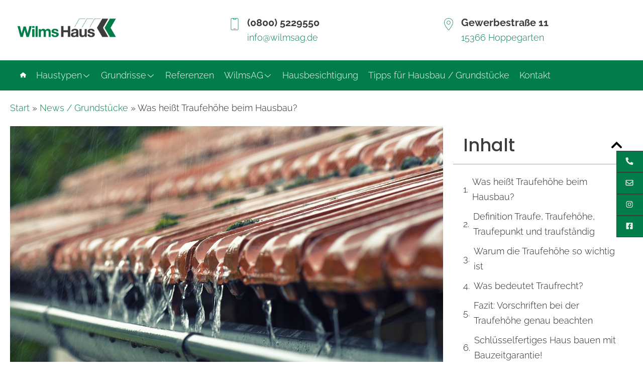

--- FILE ---
content_type: text/html; charset=UTF-8
request_url: https://wilmsag.de/was-heisst-traufehoehe-beim-hausbau/
body_size: 67567
content:
<!doctype html><html lang="de" prefix="og: https://ogp.me/ns#"><head><meta charset="UTF-8"> <script defer src="[data-uri]"></script> <meta name="viewport" content="width=device-width, initial-scale=1"><link rel="profile" href="https://gmpg.org/xfn/11"><title>Was heißt Traufehöhe beim Hausbau? - Wilms Haus Berlin</title><meta name="description" content="Neben der Firsthöhe ist die sogenannte Traufehöhe eine besonders wichtige planungstechnische Gebäudeangabe, wobei das Wort selbst allerdings nicht unbedingt"/><meta name="robots" content="follow, index, max-snippet:-1, max-video-preview:-1, max-image-preview:large"/><link rel="canonical" href="https://wilmsag.de/was-heisst-traufehoehe-beim-hausbau/" /><meta property="og:locale" content="de_DE" /><meta property="og:type" content="article" /><meta property="og:title" content="Was heißt Traufehöhe beim Hausbau? - Wilms Haus Berlin" /><meta property="og:description" content="Neben der Firsthöhe ist die sogenannte Traufehöhe eine besonders wichtige planungstechnische Gebäudeangabe, wobei das Wort selbst allerdings nicht unbedingt" /><meta property="og:url" content="https://wilmsag.de/was-heisst-traufehoehe-beim-hausbau/" /><meta property="og:site_name" content="Wilms Haus Berlin" /><meta property="article:section" content="Hausbau" /><meta property="og:image" content="https://wilmsag.de/wp-content/uploads/2019/12/dachtraufe.jpg" /><meta property="og:image:secure_url" content="https://wilmsag.de/wp-content/uploads/2019/12/dachtraufe.jpg" /><meta property="og:image:width" content="1290" /><meta property="og:image:height" content="860" /><meta property="og:image:alt" content="dachtraufe" /><meta property="og:image:type" content="image/jpeg" /><meta property="article:published_time" content="2019-12-11T10:44:25+01:00" /><meta name="twitter:card" content="summary_large_image" /><meta name="twitter:title" content="Was heißt Traufehöhe beim Hausbau? - Wilms Haus Berlin" /><meta name="twitter:description" content="Neben der Firsthöhe ist die sogenannte Traufehöhe eine besonders wichtige planungstechnische Gebäudeangabe, wobei das Wort selbst allerdings nicht unbedingt" /><meta name="twitter:image" content="https://wilmsag.de/wp-content/uploads/2019/12/dachtraufe.jpg" /><meta name="twitter:label1" content="Verfasst von" /><meta name="twitter:data1" content="Christian" /><meta name="twitter:label2" content="Lesedauer" /><meta name="twitter:data2" content="3 Minuten" />
 <script consent-skip-blocker="1" data-skip-lazy-load="js-extra"  data-cfasync="false">window.dataLayer = window.dataLayer || [];
	function gtag(){ dataLayer.push(arguments); }

    (function (w, d, s, l, i) {
        w[l] = w[l] || [];
        w[l].push({ "gtm.start": new Date().getTime(), event: "gtm.js" });
        var f = d.getElementsByTagName(s)[0],
            j = d.createElement(s),
            dl = l != "dataLayer" ? "&l=" + l : "";
        j.async = true;
        j.src = "https://www.googletagmanager.com/gtm.js?id=" + i + dl;
        f.parentNode.insertBefore(j, f);
    })(window, document, "script", "dataLayer", "GTM-5GRQDWB8");</script> <noscript><iframe src="https://www.googletagmanager.com/ns.html?id=GTM-5GRQDWB8" height="0" width="0" style="display: none; visibility: hidden;"></iframe></noscript><script consent-skip-blocker="1" data-skip-lazy-load="js-extra"  data-cfasync="false">window.gtag && (()=>{gtag('set', 'url_passthrough', false);
gtag('set', 'ads_data_redaction', true);
for (const d of [{"ad_storage":"denied","ad_user_data":"denied","ad_personalization":"denied","analytics_storage":"denied","functionality_storage":"denied","personalization_storage":"denied","security_storage":"denied","real-cookie-banner":"denied","google-analytics":"denied","google-ads-conversion-tracking":"denied","facebook-pixel":"denied","wait_for_update":1000}]) {
	gtag('consent', 'default', d);
}})()</script><style>[consent-id]:not(.rcb-content-blocker):not([consent-transaction-complete]):not([consent-visual-use-parent^="children:"]):not([consent-confirm]){opacity:0!important;}
.rcb-content-blocker+.rcb-content-blocker-children-fallback~*{display:none!important;}</style><link rel="preload" href="https://wilmsag.de/wp-content/4e0220c2c724fc2ca5d0650be031dbe5/dist/2053236755.js" as="script" /><link rel="preload" href="https://wilmsag.de/wp-content/4e0220c2c724fc2ca5d0650be031dbe5/dist/2117733376.js" as="script" /><link rel="preload" href="https://wilmsag.de/wp-content/plugins/real-cookie-banner-pro/public/lib/animate.css/animate.min.css" as="style" /> <script data-cfasync="false" defer src="https://wilmsag.de/wp-content/4e0220c2c724fc2ca5d0650be031dbe5/dist/2053236755.js" id="real-cookie-banner-pro-vendor-real-cookie-banner-pro-banner-js"></script> <script type="application/json" data-skip-lazy-load="js-extra" data-skip-moving="true" data-no-defer nitro-exclude data-alt-type="application/ld+json" data-dont-merge data-wpmeteor-nooptimize="true" data-cfasync="false" id="a963aaef43111bb90af63b927dc709adf1-js-extra">{"slug":"real-cookie-banner-pro","textDomain":"real-cookie-banner","version":"5.2.10","restUrl":"https:\/\/wilmsag.de\/wp-json\/real-cookie-banner\/v1\/","restNamespace":"real-cookie-banner\/v1","restPathObfuscateOffset":"71060a1ca42e55e0","restRoot":"https:\/\/wilmsag.de\/wp-json\/","restQuery":{"_v":"5.2.10","_locale":"user"},"restNonce":"9e770f4d0e","restRecreateNonceEndpoint":"https:\/\/wilmsag.de\/wp-admin\/admin-ajax.php?action=rest-nonce","publicUrl":"https:\/\/wilmsag.de\/wp-content\/plugins\/real-cookie-banner-pro\/public\/","chunkFolder":"dist","chunksLanguageFolder":"https:\/\/wilmsag.de\/wp-content\/languages\/mo-cache\/real-cookie-banner-pro\/","chunks":{"chunk-config-tab-blocker.lite.js":["de_DE-83d48f038e1cf6148175589160cda67e","de_DE-e5c2f3318cd06f18a058318f5795a54b","de_DE-76129424d1eb6744d17357561a128725","de_DE-d3d8ada331df664d13fa407b77bc690b"],"chunk-config-tab-blocker.pro.js":["de_DE-ddf5ae983675e7b6eec2afc2d53654a2","de_DE-487d95eea292aab22c80aa3ae9be41f0","de_DE-ab0e642081d4d0d660276c9cebfe9f5d","de_DE-0f5f6074a855fa677e6086b82145bd50"],"chunk-config-tab-consent.lite.js":["de_DE-3823d7521a3fc2857511061e0d660408"],"chunk-config-tab-consent.pro.js":["de_DE-9cb9ecf8c1e8ce14036b5f3a5e19f098"],"chunk-config-tab-cookies.lite.js":["de_DE-1a51b37d0ef409906245c7ed80d76040","de_DE-e5c2f3318cd06f18a058318f5795a54b","de_DE-76129424d1eb6744d17357561a128725"],"chunk-config-tab-cookies.pro.js":["de_DE-572ee75deed92e7a74abba4b86604687","de_DE-487d95eea292aab22c80aa3ae9be41f0","de_DE-ab0e642081d4d0d660276c9cebfe9f5d"],"chunk-config-tab-dashboard.lite.js":["de_DE-f843c51245ecd2b389746275b3da66b6"],"chunk-config-tab-dashboard.pro.js":["de_DE-ae5ae8f925f0409361cfe395645ac077"],"chunk-config-tab-import.lite.js":["de_DE-66df94240f04843e5a208823e466a850"],"chunk-config-tab-import.pro.js":["de_DE-e5fee6b51986d4ff7a051d6f6a7b076a"],"chunk-config-tab-licensing.lite.js":["de_DE-e01f803e4093b19d6787901b9591b5a6"],"chunk-config-tab-licensing.pro.js":["de_DE-4918ea9704f47c2055904e4104d4ffba"],"chunk-config-tab-scanner.lite.js":["de_DE-b10b39f1099ef599835c729334e38429"],"chunk-config-tab-scanner.pro.js":["de_DE-752a1502ab4f0bebfa2ad50c68ef571f"],"chunk-config-tab-settings.lite.js":["de_DE-37978e0b06b4eb18b16164a2d9c93a2c"],"chunk-config-tab-settings.pro.js":["de_DE-e59d3dcc762e276255c8989fbd1f80e3"],"chunk-config-tab-tcf.lite.js":["de_DE-4f658bdbf0aa370053460bc9e3cd1f69","de_DE-e5c2f3318cd06f18a058318f5795a54b","de_DE-d3d8ada331df664d13fa407b77bc690b"],"chunk-config-tab-tcf.pro.js":["de_DE-e1e83d5b8a28f1f91f63b9de2a8b181a","de_DE-487d95eea292aab22c80aa3ae9be41f0","de_DE-0f5f6074a855fa677e6086b82145bd50"]},"others":{"customizeValuesBanner":"{\"layout\":{\"type\":\"dialog\",\"maxHeightEnabled\":false,\"maxHeight\":740,\"dialogMaxWidth\":530,\"dialogPosition\":\"middleCenter\",\"dialogMargin\":[0,0,0,0],\"bannerPosition\":\"bottom\",\"bannerMaxWidth\":1024,\"dialogBorderRadius\":3,\"borderRadius\":5,\"animationIn\":\"slideInUp\",\"animationInDuration\":500,\"animationInOnlyMobile\":true,\"animationOut\":\"none\",\"animationOutDuration\":500,\"animationOutOnlyMobile\":true,\"overlay\":true,\"overlayBg\":\"#000000\",\"overlayBgAlpha\":38,\"overlayBlur\":3},\"decision\":{\"acceptAll\":\"button\",\"acceptEssentials\":\"button\",\"showCloseIcon\":false,\"acceptIndividual\":\"link\",\"buttonOrder\":\"all,essential,save,individual\",\"showGroups\":false,\"groupsFirstView\":false,\"saveButton\":\"always\"},\"design\":{\"bg\":\"#ffffff\",\"textAlign\":\"center\",\"linkTextDecoration\":\"underline\",\"borderWidth\":0,\"borderColor\":\"#ffffff\",\"fontSize\":13,\"fontColor\":\"#2b2b2b\",\"fontInheritFamily\":true,\"fontFamily\":\"Arial, Helvetica, sans-serif\",\"fontWeight\":\"normal\",\"boxShadowEnabled\":true,\"boxShadowOffsetX\":0,\"boxShadowOffsetY\":5,\"boxShadowBlurRadius\":13,\"boxShadowSpreadRadius\":0,\"boxShadowColor\":\"#000000\",\"boxShadowColorAlpha\":20},\"headerDesign\":{\"inheritBg\":false,\"bg\":\"#fffcfc\",\"inheritTextAlign\":true,\"textAlign\":\"center\",\"padding\":[17,20,15,20],\"logo\":\"https:\\\/\\\/wilmsag.de\\\/wp-content\\\/uploads\\\/2022\\\/06\\\/wilms-logo.svg\",\"logoRetina\":\"https:\\\/\\\/wilmsag.de\\\/wp-content\\\/uploads\\\/2022\\\/06\\\/wilms-logo.svg\",\"logoMaxHeight\":50,\"logoPosition\":\"above\",\"logoMargin\":[5,20,5,5],\"fontSize\":18,\"fontColor\":\"#576a76\",\"fontInheritFamily\":true,\"fontFamily\":\"Arial, Helvetica, sans-serif\",\"fontWeight\":\"bold\",\"borderWidth\":0,\"borderColor\":\"#efefef\",\"logoFitDim\":[224.68354430379748,50],\"logoRetinaFitDim\":[224.68354430379748,50],\"logoAlt\":\"Das Bild zeigt das Logo von Wilms Haus \\\/ Wilms AG\"},\"bodyDesign\":{\"padding\":[20,20,10,20],\"descriptionInheritFontSize\":false,\"descriptionFontSize\":13,\"dottedGroupsInheritFontSize\":false,\"dottedGroupsFontSize\":13,\"dottedGroupsBulletColor\":\"#566a76\",\"teachingsInheritTextAlign\":true,\"teachingsTextAlign\":\"center\",\"teachingsSeparatorActive\":false,\"teachingsSeparatorWidth\":50,\"teachingsSeparatorHeight\":1,\"teachingsSeparatorColor\":\"#566a76\",\"teachingsInheritFontSize\":true,\"teachingsFontSize\":13,\"teachingsInheritFontColor\":true,\"teachingsFontColor\":\"#000000\",\"accordionMargin\":[10,0,5,0],\"accordionPadding\":[5,10,5,10],\"accordionArrowType\":\"outlined\",\"accordionArrowColor\":\"#007f50\",\"accordionBg\":\"#ffffff\",\"accordionActiveBg\":\"#f9f9f9\",\"accordionHoverBg\":\"#efefef\",\"accordionBorderWidth\":1,\"accordionBorderColor\":\"#efefef\",\"accordionTitleFontSize\":12,\"accordionTitleFontColor\":\"#2b2b2b\",\"accordionTitleFontWeight\":\"normal\",\"accordionDescriptionMargin\":[5,0,0,0],\"accordionDescriptionFontSize\":12,\"accordionDescriptionFontColor\":\"#828282\",\"accordionDescriptionFontWeight\":\"normal\",\"acceptAllOneRowLayout\":false,\"acceptAllPadding\":[10,10,10,10],\"acceptAllBg\":\"#007f50\",\"acceptAllTextAlign\":\"center\",\"acceptAllFontSize\":18,\"acceptAllFontColor\":\"#ffffff\",\"acceptAllFontWeight\":\"normal\",\"acceptAllBorderWidth\":0,\"acceptAllBorderColor\":\"#000000\",\"acceptAllHoverBg\":\"#576a76\",\"acceptAllHoverFontColor\":\"#ffffff\",\"acceptAllHoverBorderColor\":\"#000000\",\"acceptEssentialsUseAcceptAll\":true,\"acceptEssentialsButtonType\":\"\",\"acceptEssentialsPadding\":[10,10,10,10],\"acceptEssentialsBg\":\"#efefef\",\"acceptEssentialsTextAlign\":\"center\",\"acceptEssentialsFontSize\":18,\"acceptEssentialsFontColor\":\"#0a0a0a\",\"acceptEssentialsFontWeight\":\"normal\",\"acceptEssentialsBorderWidth\":0,\"acceptEssentialsBorderColor\":\"#000000\",\"acceptEssentialsHoverBg\":\"#e8e8e8\",\"acceptEssentialsHoverFontColor\":\"#000000\",\"acceptEssentialsHoverBorderColor\":\"#000000\",\"acceptIndividualPadding\":[5,5,0,5],\"acceptIndividualBg\":\"#ffffff\",\"acceptIndividualTextAlign\":\"center\",\"acceptIndividualFontSize\":15,\"acceptIndividualFontColor\":\"#007f50\",\"acceptIndividualFontWeight\":\"normal\",\"acceptIndividualBorderWidth\":0,\"acceptIndividualBorderColor\":\"#000000\",\"acceptIndividualHoverBg\":\"#ffffff\",\"acceptIndividualHoverFontColor\":\"#576a76\",\"acceptIndividualHoverBorderColor\":\"#000000\"},\"footerDesign\":{\"poweredByLink\":false,\"inheritBg\":false,\"bg\":\"#f4f7f4\",\"inheritTextAlign\":true,\"textAlign\":\"center\",\"padding\":[10,20,15,20],\"fontSize\":12,\"fontColor\":\"#54595f\",\"fontInheritFamily\":true,\"fontFamily\":\"Arial, Helvetica, sans-serif\",\"fontWeight\":\"normal\",\"hoverFontColor\":\"#000000\",\"borderWidth\":1,\"borderColor\":\"#efefef\",\"languageSwitcher\":\"flags\"},\"texts\":{\"headline\":\"Privatsph\\u00e4re-Einstellungen\",\"description\":\"Wir verwenden Cookies und \\u00e4hnliche Technologien auf unserer Website und verarbeiten personenbezogene Daten von dir (z.B. IP-Adresse), um z.B. Inhalte und Anzeigen zu personalisieren, Medien von Drittanbietern einzubinden oder Zugriffe auf unsere Website zu analysieren. Die Datenverarbeitung kann auch erst in Folge gesetzter Cookies stattfinden. Wir teilen diese Daten mit Dritten, die wir in den Privatsph\\u00e4re-Einstellungen benennen.\",\"acceptAll\":\"Alle akzeptieren\",\"acceptEssentials\":\"Weiter ohne Einwilligung\",\"acceptIndividual\":\"Privatsph\\u00e4re-Einstellungen individuell festlegen\",\"poweredBy\":\"2\",\"dataProcessingInUnsafeCountries\":\"Einige Dienste verarbeiten personenbezogene Daten in unsicheren Drittl\\u00e4ndern. Indem du in die Nutzung dieser Services einwilligst, erkl\\u00e4rst du dich auch mit der Verarbeitung deiner Daten in diesen unsicheren Drittl\\u00e4ndern gem\\u00e4\\u00df {{legalBasis}} einverstanden. Dies birgt das Risiko, dass deine Daten von Beh\\u00f6rden zu Kontroll- und \\u00dcberwachungszwecken verarbeitet werden, m\\u00f6glicherweise ohne die M\\u00f6glichkeit eines Rechtsbehelfs.\",\"ageNoticeBanner\":\"\",\"ageNoticeBlocker\":\"\",\"listServicesNotice\":\"Wenn du alle Services akzeptierst, erlaubst du, dass {{services}} geladen werden. Diese sind nach ihrem Zweck in Gruppen {{serviceGroups}} unterteilt (Zugeh\\u00f6rigkeit durch hochgestellte Zahlen gekennzeichnet).\",\"listServicesLegitimateInterestNotice\":\"Au\\u00dferdem werden die {{services}} auf der Grundlage eines berechtigten Interesses geladen.\",\"tcfStacksCustomName\":\"Services mit verschiedenen Zwecken au\\u00dferhalb des TCF-Standards\",\"tcfStacksCustomDescription\":\"Services, die Einwilligungen nicht \\u00fcber den TCF-Standard, sondern \\u00fcber andere Technologien teilen. Diese werden nach ihrem Zweck in mehrere Gruppen unterteilt. Einige davon werden aufgrund eines berechtigten Interesses genutzt (z.B. Gefahrenabwehr), andere werden nur mit deiner Einwilligung genutzt. Details zu den einzelnen Gruppen und Zwecken der Services findest du in den individuellen Privatsph\\u00e4re-Einstellungen.\",\"consentForwardingExternalHosts\":\"Deine Einwilligung gilt auch auf {{websites}}.\",\"blockerHeadline\":\"{{name}} aufgrund von Privatsph\\u00e4re-Einstellungen blockiert\",\"blockerLinkShowMissing\":\"Zeige alle Services, denen du noch zustimmen musst\",\"blockerLoadButton\":\"Erforderliche Services akzeptieren und Inhalte laden\",\"blockerAcceptInfo\":\"Wenn du die blockierten Inhalte l\\u00e4dst, werden deine Datenschutzeinstellungen angepasst. Inhalte aus diesem Service werden in Zukunft nicht mehr blockiert. Du hast das Recht, deine Entscheidung jederzeit zu widerrufen oder zu \\u00e4ndern.\",\"stickyHistory\":\"Historie der Privatsph\\u00e4re-Einstellungen\",\"stickyRevoke\":\"Einwilligungen widerrufen\",\"stickyRevokeSuccessMessage\":\"Du hast die Einwilligung f\\u00fcr Services mit dessen Cookies und Verarbeitung personenbezogener Daten erfolgreich widerrufen. Die Seite wird jetzt neu geladen!\",\"stickyChange\":\"Privatsph\\u00e4re-Einstellungen \\u00e4ndern\"},\"individualLayout\":{\"inheritDialogMaxWidth\":false,\"dialogMaxWidth\":970,\"inheritBannerMaxWidth\":true,\"bannerMaxWidth\":1980,\"descriptionTextAlign\":\"left\"},\"group\":{\"checkboxBg\":\"#f4f7f4\",\"checkboxBorderWidth\":2,\"checkboxBorderColor\":\"#576a76\",\"checkboxActiveColor\":\"#ffffff\",\"checkboxActiveBg\":\"#37a97e\",\"checkboxActiveBorderColor\":\"#37a97e\",\"groupInheritBg\":true,\"groupBg\":\"#f4f4f4\",\"groupPadding\":[20,20,20,20],\"groupSpacing\":10,\"groupBorderRadius\":1,\"groupBorderWidth\":2,\"groupBorderColor\":\"#f4f4f4\",\"headlineFontSize\":15,\"headlineFontWeight\":\"bold\",\"headlineFontColor\":\"#576a76\",\"descriptionFontSize\":13,\"descriptionFontColor\":\"#000000\",\"linkColor\":\"#54595f\",\"linkHoverColor\":\"#000000\",\"detailsHideLessRelevant\":true},\"saveButton\":{\"useAcceptAll\":true,\"type\":\"button\",\"padding\":[10,10,10,10],\"bg\":\"#efefef\",\"textAlign\":\"center\",\"fontSize\":15,\"fontColor\":\"#0a0a0a\",\"fontWeight\":\"normal\",\"borderWidth\":0,\"borderColor\":\"#000000\",\"hoverBg\":\"#e8e8e8\",\"hoverFontColor\":\"#000000\",\"hoverBorderColor\":\"#000000\"},\"individualTexts\":{\"headline\":\"Individuelle Privatsph\\u00e4re-Einstellungen\",\"description\":\"Wir verwenden Cookies und \\u00e4hnliche Technologien auf unserer Website und verarbeiten personenbezogene Daten von dir (z.B. IP-Adresse), um z.B. Inhalte und Anzeigen zu personalisieren, Medien von Drittanbietern einzubinden oder Zugriffe auf unsere Website zu analysieren. Die Datenverarbeitung kann auch erst in Folge gesetzter Cookies stattfinden. Wir teilen diese Daten mit Dritten, die wir in den Privatsph\\u00e4re-Einstellungen benennen.<br \\\/><br \\\/>Die Datenverarbeitung kann mit deiner Einwilligung oder auf Basis eines berechtigten Interesses erfolgen, dem du in den Privatsph\\u00e4re-Einstellungen widersprechen kannst. Du hast das Recht, nicht einzuwilligen und deine Einwilligung zu einem sp\\u00e4teren Zeitpunkt zu \\u00e4ndern oder zu widerrufen. Weitere Informationen zur Verwendung deiner Daten findest du in unserer {{privacyPolicy}}Datenschutzerkl\\u00e4rung{{\\\/privacyPolicy}}.<br \\\/><br \\\/>Im Folgenden findest du eine \\u00dcbersicht \\u00fcber alle Services, die von dieser Website genutzt werden. Du kannst dir detaillierte Informationen zu jedem Service ansehen und ihm einzeln zustimmen oder von deinem Widerspruchsrecht Gebrauch machen.\",\"save\":\"Individuelle Auswahlen speichern\",\"showMore\":\"Service-Informationen anzeigen\",\"hideMore\":\"Service-Informationen ausblenden\",\"postamble\":\"\"},\"mobile\":{\"enabled\":true,\"maxHeight\":400,\"hideHeader\":false,\"alignment\":\"bottom\",\"scalePercent\":90,\"scalePercentVertical\":-50},\"sticky\":{\"enabled\":false,\"animationsEnabled\":true,\"alignment\":\"left\",\"bubbleBorderRadius\":50,\"icon\":\"fingerprint\",\"iconCustom\":\"\",\"iconCustomRetina\":\"\",\"iconSize\":30,\"iconColor\":\"#ffffff\",\"bubbleMargin\":[10,20,20,20],\"bubblePadding\":15,\"bubbleBg\":\"#15779b\",\"bubbleBorderWidth\":0,\"bubbleBorderColor\":\"#10556f\",\"boxShadowEnabled\":true,\"boxShadowOffsetX\":0,\"boxShadowOffsetY\":2,\"boxShadowBlurRadius\":5,\"boxShadowSpreadRadius\":1,\"boxShadowColor\":\"#105b77\",\"boxShadowColorAlpha\":40,\"bubbleHoverBg\":\"#ffffff\",\"bubbleHoverBorderColor\":\"#000000\",\"hoverIconColor\":\"#000000\",\"hoverIconCustom\":\"\",\"hoverIconCustomRetina\":\"\",\"menuFontSize\":16,\"menuBorderRadius\":5,\"menuItemSpacing\":10,\"menuItemPadding\":[5,10,5,10]},\"customCss\":{\"css\":\"\",\"antiAdBlocker\":\"y\"}}","isPro":true,"showProHints":false,"proUrl":"https:\/\/devowl.io\/de\/go\/real-cookie-banner?source=rcb-lite","showLiteNotice":false,"frontend":{"groups":"[{\"id\":24,\"name\":\"Essenziell\",\"slug\":\"essenziell\",\"description\":\"Essenzielle Services sind f\\u00fcr die grundlegende Funktionalit\\u00e4t der Website erforderlich. Sie enthalten nur technisch notwendige Services. Diesen Services kann nicht widersprochen werden.\",\"isEssential\":true,\"isDefault\":true,\"items\":[{\"id\":5995,\"name\":\"Real Cookie Banner\",\"purpose\":\"Real Cookie Banner bittet Website-Besucher um die Einwilligung zum Setzen von Cookies und zur Verarbeitung personenbezogener Daten. Dazu wird jedem Website-Besucher eine UUID (pseudonyme Identifikation des Nutzers) zugewiesen, die bis zum Ablauf des Cookies zur Speicherung der Einwilligung g\\u00fcltig ist. Cookies werden dazu verwendet, um zu testen, ob Cookies gesetzt werden k\\u00f6nnen, um Referenz auf die dokumentierte Einwilligung zu speichern, um zu speichern, in welche Services aus welchen Service-Gruppen der Besucher eingewilligt hat, und, falls Einwilligung nach dem Transparency &amp; Consent Framework (TCF) eingeholt werden, um die Einwilligungen in TCF Partner, Zwecke, besondere Zwecke, Funktionen und besondere Funktionen zu speichern. Im Rahmen der Darlegungspflicht nach DSGVO wird die erhobene Einwilligung vollumf\\u00e4nglich dokumentiert. Dazu z\\u00e4hlt neben den Services und Service-Gruppen, in welche der Besucher eingewilligt hat, und falls Einwilligung nach dem TCF Standard eingeholt werden, in welche TCF Partner, Zwecke und Funktionen der Besucher eingewilligt hat, alle Einstellungen des Cookie Banners zum Zeitpunkt der Einwilligung als auch die technischen Umst\\u00e4nde (z.B. Gr\\u00f6\\u00dfe des Sichtbereichs bei der Einwilligung) und die Nutzerinteraktionen (z.B. Klick auf Buttons), die zur Einwilligung gef\\u00fchrt haben. Die Einwilligung wird pro Sprache einmal erhoben.\",\"providerContact\":{\"phone\":\"\",\"email\":\"\",\"link\":\"\"},\"isProviderCurrentWebsite\":true,\"provider\":\"Wilms Haus\",\"uniqueName\":\"real-cookie-banner\",\"isEmbeddingOnlyExternalResources\":false,\"legalBasis\":\"legal-requirement\",\"dataProcessingInCountries\":[],\"dataProcessingInCountriesSpecialTreatments\":[],\"technicalDefinitions\":[{\"type\":\"http\",\"name\":\"real_cookie_banner*\",\"host\":\".wilmsag.de\",\"duration\":365,\"durationUnit\":\"d\",\"isSessionDuration\":false,\"purpose\":\"Eindeutiger Identifikator f\\u00fcr die Einwilligung, aber nicht f\\u00fcr den Website-Besucher. Revisionshash f\\u00fcr die Einstellungen des Cookie-Banners (Texte, Farben, Funktionen, Servicegruppen, Dienste, Content Blocker usw.). IDs f\\u00fcr eingewilligte Services und Service-Gruppen.\"},{\"type\":\"http\",\"name\":\"real_cookie_banner*-tcf\",\"host\":\".wilmsag.de\",\"duration\":365,\"durationUnit\":\"d\",\"isSessionDuration\":false,\"purpose\":\"Im Rahmen von TCF gesammelte Einwilligungen, die im TC-String-Format gespeichert werden, einschlie\\u00dflich TCF-Vendoren, -Zwecke, -Sonderzwecke, -Funktionen und -Sonderfunktionen.\"},{\"type\":\"http\",\"name\":\"real_cookie_banner*-gcm\",\"host\":\".wilmsag.de\",\"duration\":365,\"durationUnit\":\"d\",\"isSessionDuration\":false,\"purpose\":\"Die im Google Consent Mode gesammelten Einwilligungen in die verschiedenen Einwilligungstypen (Zwecke) werden f\\u00fcr alle mit dem Google Consent Mode kompatiblen Services gespeichert.\"},{\"type\":\"http\",\"name\":\"real_cookie_banner-test\",\"host\":\".wilmsag.de\",\"duration\":365,\"durationUnit\":\"d\",\"isSessionDuration\":false,\"purpose\":\"Cookie, der gesetzt wurde, um die Funktionalit\\u00e4t von HTTP-Cookies zu testen. Wird sofort nach dem Test gel\\u00f6scht.\"},{\"type\":\"local\",\"name\":\"real_cookie_banner*\",\"host\":\"https:\\\/\\\/wilmsag.de\",\"duration\":1,\"durationUnit\":\"d\",\"isSessionDuration\":false,\"purpose\":\"Eindeutiger Identifikator f\\u00fcr die Einwilligung, aber nicht f\\u00fcr den Website-Besucher. Revisionshash f\\u00fcr die Einstellungen des Cookie-Banners (Texte, Farben, Funktionen, Service-Gruppen, Services, Content Blocker usw.). IDs f\\u00fcr eingewilligte Services und Service-Gruppen. Wird nur solange gespeichert, bis die Einwilligung auf dem Website-Server dokumentiert ist.\"},{\"type\":\"local\",\"name\":\"real_cookie_banner*-tcf\",\"host\":\"https:\\\/\\\/wilmsag.de\",\"duration\":1,\"durationUnit\":\"d\",\"isSessionDuration\":false,\"purpose\":\"Im Rahmen von TCF gesammelte Einwilligungen werden im TC-String-Format gespeichert, einschlie\\u00dflich TCF Vendoren, Zwecke, besondere Zwecke, Funktionen und besondere Funktionen. Wird nur solange gespeichert, bis die Einwilligung auf dem Website-Server dokumentiert ist.\"},{\"type\":\"local\",\"name\":\"real_cookie_banner*-gcm\",\"host\":\"https:\\\/\\\/wilmsag.de\",\"duration\":1,\"durationUnit\":\"d\",\"isSessionDuration\":false,\"purpose\":\"Im Rahmen des Google Consent Mode erfasste Einwilligungen werden f\\u00fcr alle mit dem Google Consent Mode kompatiblen Services in Einwilligungstypen (Zwecke) gespeichert. Wird nur solange gespeichert, bis die Einwilligung auf dem Website-Server dokumentiert ist.\"},{\"type\":\"local\",\"name\":\"real_cookie_banner-consent-queue*\",\"host\":\"https:\\\/\\\/wilmsag.de\",\"duration\":1,\"durationUnit\":\"d\",\"isSessionDuration\":false,\"purpose\":\"Lokale Zwischenspeicherung (Caching) der Auswahl im Cookie-Banner, bis der Server die Einwilligung dokumentiert; Dokumentation periodisch oder bei Seitenwechseln versucht, wenn der Server nicht verf\\u00fcgbar oder \\u00fcberlastet ist.\"}],\"codeDynamics\":[],\"providerPrivacyPolicyUrl\":\"https:\\\/\\\/wilmsag.de\\\/datenschutz\\\/\",\"providerLegalNoticeUrl\":\"\",\"tagManagerOptInEventName\":\"\",\"tagManagerOptOutEventName\":\"\",\"googleConsentModeConsentTypes\":[],\"executePriority\":10,\"codeOptIn\":\"base64-encoded:PHNjcmlwdD4KCXdpbmRvdy5kYXRhTGF5ZXIgPSB3aW5kb3cuZGF0YUxheWVyIHx8IFtdOwoJZGF0YUxheWVyLnB1c2goeyJldmVudCI6ICJjb25zZW50X3VwZGF0ZSJ9KTsKPC9zY3JpcHQ+\",\"executeCodeOptInWhenNoTagManagerConsentIsGiven\":false,\"codeOptOut\":\"\",\"executeCodeOptOutWhenNoTagManagerConsentIsGiven\":false,\"deleteTechnicalDefinitionsAfterOptOut\":false,\"codeOnPageLoad\":\"\",\"presetId\":\"real-cookie-banner\"}]},{\"id\":25,\"name\":\"Funktional\",\"slug\":\"funktional\",\"description\":\"Funktionale Services sind notwendig, um \\u00fcber die wesentliche Funktionalit\\u00e4t der Website hinausgehende Features wie h\\u00fcbschere Schriftarten, Videowiedergabe oder interaktive Web 2.0-Features bereitzustellen. Inhalte von z.B. Video- und Social Media-Plattformen sind standardm\\u00e4\\u00dfig gesperrt und k\\u00f6nnen zugestimmt werden. Wenn dem Service zugestimmt wird, werden diese Inhalte automatisch ohne weitere manuelle Einwilligung geladen.\",\"isEssential\":false,\"isDefault\":true,\"items\":[{\"id\":5999,\"name\":\"Google Tag Manager\",\"purpose\":\"Google Tag Manager ist ein Dienst zur Verwaltung von Tags, die durch ein bestimmtes Ereignis ausgel\\u00f6st werden, welche ein drittes Script einf\\u00fcgen oder Daten an einen dritten Dienst senden. Auf dem Client-Ger\\u00e4t des Nutzers werden keine Cookies im technischen Sinne gesetzt, aber es werden technische und pers\\u00f6nliche Daten wie z.B. die IP-Adresse vom Client an den Server des Diensteanbieters \\u00fcbertragen, um die Nutzung des Dienstes zu erm\\u00f6glichen.\",\"providerContact\":{\"phone\":\"\",\"email\":\"\",\"link\":\"\"},\"isProviderCurrentWebsite\":false,\"provider\":\"Google Ireland Limited\",\"uniqueName\":\"gtm\",\"isEmbeddingOnlyExternalResources\":true,\"legalBasis\":\"consent\",\"dataProcessingInCountries\":[\"US\"],\"dataProcessingInCountriesSpecialTreatments\":[],\"technicalDefinitions\":[{\"type\":\"http\",\"name\":\"\",\"host\":\"\",\"duration\":0,\"durationUnit\":\"y\",\"isSessionDuration\":false,\"purpose\":\"\"}],\"codeDynamics\":{\"gtmContainerId\":\"GTM-5GRQDWB8\"},\"providerPrivacyPolicyUrl\":\"https:\\\/\\\/policies.google.com\\\/privacy\",\"providerLegalNoticeUrl\":\"\",\"tagManagerOptInEventName\":\"\",\"tagManagerOptOutEventName\":\"\",\"googleConsentModeConsentTypes\":[],\"executePriority\":10,\"codeOptIn\":\"\",\"executeCodeOptInWhenNoTagManagerConsentIsGiven\":false,\"codeOptOut\":\"\",\"executeCodeOptOutWhenNoTagManagerConsentIsGiven\":false,\"deleteTechnicalDefinitionsAfterOptOut\":false,\"codeOnPageLoad\":\"base64-encoded:[base64]\\\/[base64]\",\"presetId\":\"gtm\"}]},{\"id\":26,\"name\":\"Statistik\",\"slug\":\"statistik\",\"description\":\"Statistik-Services werden ben\\u00f6tigt, um pseudonymisierte Daten \\u00fcber die Besucher der Website zu sammeln. Die Daten erm\\u00f6glichen es uns, die Besucher besser zu verstehen und die Website zu optimieren.\",\"isEssential\":false,\"isDefault\":true,\"items\":[{\"id\":6019,\"name\":\"Google Analytics\",\"purpose\":\"Google Analytics ist ein Dienst zur Erstellung detaillierter Statistiken \\u00fcber das Nutzerverhalten auf der Website. Die Cookies werden verwendet, um Nutzer zu unterscheiden, die Anfragerate zu drosseln, die Client-ID mit der AMP-Client-ID des Nutzers zu verkn\\u00fcpfen, kampagnenbezogene Informationen von und f\\u00fcr den Nutzer zu speichern und um Daten von mehreren Seitenaufrufen zu verkn\\u00fcpfen.\",\"providerContact\":{\"phone\":\"\",\"email\":\"\",\"link\":\"\"},\"isProviderCurrentWebsite\":false,\"provider\":\"Google Ireland Limited\",\"uniqueName\":\"google-analytics\",\"isEmbeddingOnlyExternalResources\":false,\"legalBasis\":\"consent\",\"dataProcessingInCountries\":[\"US\"],\"dataProcessingInCountriesSpecialTreatments\":[],\"technicalDefinitions\":[{\"type\":\"http\",\"name\":\"_ga\",\"host\":\".wilmsag.de\",\"duration\":2,\"durationUnit\":\"y\",\"isSessionDuration\":false,\"purpose\":\"\"},{\"type\":\"http\",\"name\":\"_gid\",\"host\":\".wilmsag.de\",\"duration\":1,\"durationUnit\":\"d\",\"isSessionDuration\":false,\"purpose\":\"\"},{\"type\":\"http\",\"name\":\"_gat\",\"host\":\".wilmsag.de\",\"duration\":1,\"durationUnit\":\"y\",\"isSessionDuration\":false,\"purpose\":\"\"},{\"type\":\"http\",\"name\":\"AMP_TOKEN\",\"host\":\".wilmsag.de\",\"duration\":1,\"durationUnit\":\"y\",\"isSessionDuration\":false,\"purpose\":\"\"},{\"type\":\"http\",\"name\":\"_gac_*\",\"host\":\".wilmsag.de\",\"duration\":90,\"durationUnit\":\"d\",\"isSessionDuration\":false,\"purpose\":\"\"},{\"type\":\"http\",\"name\":\"_gat_gtag_*\",\"host\":\".wilmsag.de\",\"duration\":1,\"durationUnit\":\"m\",\"isSessionDuration\":false,\"purpose\":\"\"}],\"codeDynamics\":[],\"providerPrivacyPolicyUrl\":\"https:\\\/\\\/policies.google.com\\\/privacy\",\"providerLegalNoticeUrl\":\"\",\"tagManagerOptInEventName\":\"ga-opt-in\",\"tagManagerOptOutEventName\":\"ga-opt-out\",\"googleConsentModeConsentTypes\":[\"analytics_storage\"],\"executePriority\":10,\"codeOptIn\":\"\",\"executeCodeOptInWhenNoTagManagerConsentIsGiven\":false,\"codeOptOut\":\"\",\"executeCodeOptOutWhenNoTagManagerConsentIsGiven\":true,\"deleteTechnicalDefinitionsAfterOptOut\":true,\"codeOnPageLoad\":\"\",\"presetId\":\"google-analytics\"}]},{\"id\":27,\"name\":\"Marketing\",\"slug\":\"marketing\",\"description\":\"Marketing Services werden von uns und Dritten genutzt, um das Verhalten einzelner Nutzer aufzuzeichnen, die gesammelten Daten zu analysieren und z.B. personalisierte Werbung anzuzeigen. Diese Services erm\\u00f6glichen es uns, Nutzer \\u00fcber mehrere Websites hinweg zu verfolgen.\",\"isEssential\":false,\"isDefault\":true,\"items\":[{\"id\":6319,\"name\":\"Google Ads\",\"purpose\":\"Google Ads Conversation Tracking verfolgt die Conversion Rate und den Erfolg von Google Ads Kampagnen. Dabei werden Cookies verwendet, um Nutzer zu differenzieren und ihr Verhalten auf der Seite detailliert zu verfolgen und diese Daten mit Werbedaten aus dem Google Ads-Werbenetzwerk zu verkn\\u00fcpfen. Dar\\u00fcber hinaus werden die Daten f\\u00fcr das sogenannte \\\"Remarketing\\\" verwendet, um Nutzern, die bereits auf eine unserer Anzeigen innerhalb des Google Ads-Netzwerks geklickt haben, erneut gezielte Werbung anzuzeigen. Diese Daten k\\u00f6nnen mit Daten \\u00fcber Nutzer verkn\\u00fcpft werden, die sich in ihren Google-Konten auf google.com oder einer lokalisierten Version von Google angemeldet haben.\",\"providerContact\":{\"phone\":\"\",\"email\":\"\",\"link\":\"\"},\"isProviderCurrentWebsite\":false,\"provider\":\"Google Ireland Limited\",\"uniqueName\":\"google-ads-conversion-tracking\",\"isEmbeddingOnlyExternalResources\":false,\"legalBasis\":\"consent\",\"dataProcessingInCountries\":[\"US\"],\"dataProcessingInCountriesSpecialTreatments\":[],\"technicalDefinitions\":[{\"type\":\"http\",\"name\":\"1P_JAR\",\"host\":\".google.com\",\"duration\":1,\"durationUnit\":\"mo\",\"isSessionDuration\":false,\"purpose\":\"\"},{\"type\":\"http\",\"name\":\"CONSENT\",\"host\":\".google.com\",\"duration\":18,\"durationUnit\":\"y\",\"isSessionDuration\":false,\"purpose\":\"\"},{\"type\":\"http\",\"name\":\"test_cookie\",\"host\":\".doubleclick.net\",\"duration\":1,\"durationUnit\":\"d\",\"isSessionDuration\":false,\"purpose\":\"\"},{\"type\":\"http\",\"name\":\"IDE\",\"host\":\".doubleclick.net\",\"duration\":1,\"durationUnit\":\"y\",\"isSessionDuration\":false,\"purpose\":\"\"},{\"type\":\"http\",\"name\":\"_gcl_au\",\"host\":\".wilmsag.de\",\"duration\":3,\"durationUnit\":\"mo\",\"isSessionDuration\":false,\"purpose\":\"\"}],\"codeDynamics\":{\"gAdsId\":\"AW-11238918396\"},\"providerPrivacyPolicyUrl\":\"https:\\\/\\\/policies.google.com\\\/privacy\",\"providerLegalNoticeUrl\":\"\",\"tagManagerOptInEventName\":\"gads-opt-in\",\"tagManagerOptOutEventName\":\"gads-opt-out\",\"googleConsentModeConsentTypes\":[\"ad_storage\",\"ad_user_data\",\"ad_personalization\"],\"executePriority\":10,\"codeOptIn\":\"\",\"executeCodeOptInWhenNoTagManagerConsentIsGiven\":false,\"codeOptOut\":\"\",\"executeCodeOptOutWhenNoTagManagerConsentIsGiven\":false,\"deleteTechnicalDefinitionsAfterOptOut\":true,\"codeOnPageLoad\":\"\",\"presetId\":\"google-ads-conversion-tracking\"},{\"id\":6001,\"name\":\"Facebook Pixel\",\"purpose\":\"Facebook-Pixel hilft dabei festzustellen, ob du die Zielgruppe f\\u00fcr die Pr\\u00e4sentation von Anzeigen innerhalb des Facebook-Werbenetzwerks bist. Der Facebook-Pixel erm\\u00f6glicht es auch die Wirksamkeit von Facebook-Werbung zu verfolgen. Mit der zus\\u00e4tzlichen Funktion \\u201cextended comparison\\u201d werden in deinem Facebook-Konto gespeicherte Informationen, wie z.B. E-Mail-Adressen oder Facebook-IDs von Nutzern in verschl\\u00fcsselter Form zielgruppengerecht verwendet. Cookies werden verwendet, um Nutzer zu unterscheiden und ihr Verhalten auf der Website im Detail aufzuzeichnen und diese Daten mit Werbedaten aus dem Facebook-Werbenetzwerk zu verkn\\u00fcpfen. Diese Daten k\\u00f6nnen mit den Daten der auf facebook.com mit ihren Facebook-Konten registrierten Nutzer verkn\\u00fcpft werden. Dein Verhalten kann auch \\u00fcber die Server-zu-Server-Kommunikation verfolgt werden. Wenn du zum Beispiel ein Produkt im Online-Shop kaufst, kann unser Server an Facebook zur\\u00fcckmelden, auf welche Anzeige du geklickt hast, um den Kaufvorgang zu starten.\",\"providerContact\":{\"phone\":\"\",\"email\":\"\",\"link\":\"\"},\"isProviderCurrentWebsite\":false,\"provider\":\"Meta Platforms Ireland Limited\",\"uniqueName\":\"facebook-pixel\",\"isEmbeddingOnlyExternalResources\":false,\"legalBasis\":\"consent\",\"dataProcessingInCountries\":[\"US\"],\"dataProcessingInCountriesSpecialTreatments\":[],\"technicalDefinitions\":[{\"type\":\"http\",\"name\":\"_fbp\",\"host\":\".wilmsag.de\",\"duration\":3,\"durationUnit\":\"mo\",\"isSessionDuration\":false,\"purpose\":\"\"},{\"type\":\"http\",\"name\":\"fr\",\"host\":\".facebook.com\",\"duration\":3,\"durationUnit\":\"mo\",\"isSessionDuration\":false,\"purpose\":\"\"},{\"type\":\"http\",\"name\":\"presence\",\"host\":\".facebook.com\",\"duration\":0,\"durationUnit\":\"y\",\"isSessionDuration\":true,\"purpose\":\"\"},{\"type\":\"http\",\"name\":\"wd\",\"host\":\".facebook.com\",\"duration\":7,\"durationUnit\":\"d\",\"isSessionDuration\":false,\"purpose\":\"\"},{\"type\":\"http\",\"name\":\"spin\",\"host\":\".facebook.com\",\"duration\":1,\"durationUnit\":\"d\",\"isSessionDuration\":false,\"purpose\":\"\"},{\"type\":\"http\",\"name\":\"xs\",\"host\":\".facebook.com\",\"duration\":1,\"durationUnit\":\"y\",\"isSessionDuration\":false,\"purpose\":\"\"},{\"type\":\"http\",\"name\":\"c_user\",\"host\":\".facebook.com\",\"duration\":1,\"durationUnit\":\"y\",\"isSessionDuration\":false,\"purpose\":\"\"},{\"type\":\"http\",\"name\":\"sb\",\"host\":\".facebook.com\",\"duration\":2,\"durationUnit\":\"y\",\"isSessionDuration\":false,\"purpose\":\"\"},{\"type\":\"http\",\"name\":\"act\",\"host\":\".facebook.com\",\"duration\":0,\"durationUnit\":\"y\",\"isSessionDuration\":true,\"purpose\":\"\"},{\"type\":\"http\",\"name\":\"datr\",\"host\":\".facebook.com\",\"duration\":2,\"durationUnit\":\"y\",\"isSessionDuration\":false,\"purpose\":\"\"}],\"codeDynamics\":[],\"providerPrivacyPolicyUrl\":\"https:\\\/\\\/www.facebook.com\\\/about\\\/privacy\",\"providerLegalNoticeUrl\":\"\",\"tagManagerOptInEventName\":\"fbpx-opt-in\",\"tagManagerOptOutEventName\":\"fbpx-opt-out\",\"googleConsentModeConsentTypes\":[\"ad_personalization\",\"ad_storage\",\"ad_user_data\"],\"executePriority\":10,\"codeOptIn\":\"\",\"executeCodeOptInWhenNoTagManagerConsentIsGiven\":false,\"codeOptOut\":\"\",\"executeCodeOptOutWhenNoTagManagerConsentIsGiven\":true,\"deleteTechnicalDefinitionsAfterOptOut\":true,\"codeOnPageLoad\":\"\",\"presetId\":\"facebook-pixel\"}]}]","links":[{"id":6534,"label":"Datenschutzerkl\u00e4rung","pageType":"privacyPolicy","isExternalUrl":false,"pageId":3,"url":"https:\/\/wilmsag.de\/datenschutz\/","hideCookieBanner":true,"isTargetBlank":true},{"id":6535,"label":"Impressum","pageType":"legalNotice","isExternalUrl":false,"pageId":7,"url":"https:\/\/wilmsag.de\/impressum\/","hideCookieBanner":true,"isTargetBlank":true}],"websiteOperator":{"address":"","country":"","contactEmail":"base64-encoded:c3VwcG9ydEBmYXN0cHJlc3MucHJv","contactPhone":"","contactFormUrl":false},"blocker":[],"languageSwitcher":[],"predefinedDataProcessingInSafeCountriesLists":{"GDPR":["AT","BE","BG","HR","CY","CZ","DK","EE","FI","FR","DE","GR","HU","IE","IS","IT","LI","LV","LT","LU","MT","NL","NO","PL","PT","RO","SK","SI","ES","SE"],"DSG":["CH"],"GDPR+DSG":[],"ADEQUACY_EU":["AD","AR","CA","FO","GG","IL","IM","JP","JE","NZ","KR","CH","GB","UY","US"],"ADEQUACY_CH":["DE","AD","AR","AT","BE","BG","CA","CY","HR","DK","ES","EE","FI","FR","GI","GR","GG","HU","IM","FO","IE","IS","IL","IT","JE","LV","LI","LT","LU","MT","MC","NO","NZ","NL","PL","PT","CZ","RO","GB","SK","SI","SE","UY","US"]},"decisionCookieName":"real_cookie_banner-v:3_blog:1_path:593fde7","revisionHash":"69095b93ee3b1ea118a7c2413540209f","territorialLegalBasis":["gdpr-eprivacy"],"setCookiesViaManager":"googleTagManagerWithGcm","isRespectDoNotTrack":false,"failedConsentDocumentationHandling":"essentials","isAcceptAllForBots":true,"isDataProcessingInUnsafeCountries":false,"isAgeNotice":true,"ageNoticeAgeLimit":16,"isListServicesNotice":true,"isBannerLessConsent":false,"isTcf":false,"isGcm":true,"isGcmListPurposes":true,"hasLazyData":false},"anonymousContentUrl":"https:\/\/wilmsag.de\/wp-content\/4e0220c2c724fc2ca5d0650be031dbe5\/dist\/","anonymousHash":"4e0220c2c724fc2ca5d0650be031dbe5","hasDynamicPreDecisions":false,"isLicensed":true,"isDevLicense":false,"multilingualSkipHTMLForTag":"","isCurrentlyInTranslationEditorPreview":false,"defaultLanguage":"","currentLanguage":"","activeLanguages":[],"context":"","iso3166OneAlpha2":{"AF":"Afghanistan","AL":"Albanien","DZ":"Algerien","AS":"Amerikanisch-Samoa","AD":"Andorra","AO":"Angola","AI":"Anguilla","AQ":"Antarktis","AG":"Antigua und Barbuda","AR":"Argentinien","AM":"Armenien","AW":"Aruba","AZ":"Aserbaidschan","AU":"Australien","BS":"Bahamas","BH":"Bahrain","BD":"Bangladesch","BB":"Barbados","BY":"Belarus","BE":"Belgien","BZ":"Belize","BJ":"Benin","BM":"Bermuda","BT":"Bhutan","BO":"Bolivien","BA":"Bosnien und Herzegowina","BW":"Botswana","BV":"Bouvetinsel","BR":"Brasilien","IO":"Britisches Territorium im Indischen Ozean","BN":"Brunei Darussalam","BG":"Bulgarien","BF":"Burkina Faso","BI":"Burundi","CL":"Chile","CN":"China","CK":"Cookinseln","CR":"Costa Rica","CW":"Cura\u00e7ao","DE":"Deutschland","LA":"Die Laotische Demokratische Volksrepublik","DM":"Dominica","DO":"Dominikanische Republik","DJ":"Dschibuti","DK":"D\u00e4nemark","EC":"Ecuador","SV":"El Salvador","ER":"Eritrea","EE":"Estland","FK":"Falklandinseln (Malwinen)","FJ":"Fidschi","FI":"Finnland","FR":"Frankreich","GF":"Franz\u00f6sisch-Guayana","PF":"Franz\u00f6sisch-Polynesien","TF":"Franz\u00f6sische S\u00fcd- und Antarktisgebiete","FO":"F\u00e4r\u00f6er Inseln","FM":"F\u00f6derierte Staaten von Mikronesien","GA":"Gabun","GM":"Gambia","GE":"Georgien","GH":"Ghana","GI":"Gibraltar","GD":"Grenada","GR":"Griechenland","GL":"Gr\u00f6nland","GP":"Guadeloupe","GU":"Guam","GT":"Guatemala","GG":"Guernsey","GN":"Guinea","GW":"Guinea-Bissau","GY":"Guyana","HT":"Haiti","HM":"Heard und die McDonaldinseln","VA":"Heiliger Stuhl (Staat Vatikanstadt)","HN":"Honduras","HK":"Hong Kong","IN":"Indien","ID":"Indonesien","IQ":"Irak","IE":"Irland","IR":"Islamische Republik Iran","IS":"Island","IM":"Isle of Man","IL":"Israel","IT":"Italien","JM":"Jamaika","JP":"Japan","YE":"Jemen","JE":"Jersey","JO":"Jordanien","VG":"Jungferninseln, Britisch","VI":"Jungferninseln, U.S.","KY":"Kaimaninseln","KH":"Kambodscha","CM":"Kamerun","CA":"Kanada","CV":"Kap Verde","BQ":"Karibischen Niederlande","KZ":"Kasachstan","QA":"Katar","KE":"Kenia","KG":"Kirgisistan","KI":"Kiribati","UM":"Kleinere Inselbesitzungen der Vereinigten Staaten","CC":"Kokosinseln","CO":"Kolumbien","KM":"Komoren","CG":"Kongo","CD":"Kongo, Demokratische Republik","KR":"Korea","XK":"Kosovo","HR":"Kroatien","CU":"Kuba","KW":"Kuwait","LS":"Lesotho","LV":"Lettland","LB":"Libanon","LR":"Liberia","LY":"Libysch-Arabische Dschamahirija","LI":"Liechtenstein","LT":"Litauen","LU":"Luxemburg","MO":"Macao","MG":"Madagaskar","MW":"Malawi","MY":"Malaysia","MV":"Malediven","ML":"Mali","MT":"Malta","MA":"Marokko","MH":"Marshallinseln","MQ":"Martinique","MR":"Mauretanien","MU":"Mauritius","YT":"Mayotte","MK":"Mazedonien","MX":"Mexiko","MD":"Moldawien","MC":"Monaco","MN":"Mongolei","ME":"Montenegro","MS":"Montserrat","MZ":"Mosambik","MM":"Myanmar","NA":"Namibia","NR":"Nauru","NP":"Nepal","NC":"Neukaledonien","NZ":"Neuseeland","NI":"Nicaragua","NL":"Niederlande","AN":"Niederl\u00e4ndische Antillen","NE":"Niger","NG":"Nigeria","NU":"Niue","KP":"Nordkorea","NF":"Norfolkinsel","NO":"Norwegen","MP":"N\u00f6rdliche Marianen","OM":"Oman","PK":"Pakistan","PW":"Palau","PS":"Pal\u00e4stinensisches Gebiet, besetzt","PA":"Panama","PG":"Papua-Neuguinea","PY":"Paraguay","PE":"Peru","PH":"Philippinen","PN":"Pitcairn","PL":"Polen","PT":"Portugal","PR":"Puerto Rico","CI":"Republik C\u00f4te d'Ivoire","RW":"Ruanda","RO":"Rum\u00e4nien","RU":"Russische F\u00f6deration","RE":"R\u00e9union","BL":"Saint Barth\u00e9l\u00e9my","PM":"Saint Pierre und Miquelo","SB":"Salomonen","ZM":"Sambia","WS":"Samoa","SM":"San Marino","SH":"Sankt Helena","MF":"Sankt Martin","SA":"Saudi-Arabien","SE":"Schweden","CH":"Schweiz","SN":"Senegal","RS":"Serbien","SC":"Seychellen","SL":"Sierra Leone","ZW":"Simbabwe","SG":"Singapur","SX":"Sint Maarten","SK":"Slowakei","SI":"Slowenien","SO":"Somalia","ES":"Spanien","LK":"Sri Lanka","KN":"St. Kitts und Nevis","LC":"St. Lucia","VC":"St. Vincent und Grenadinen","SD":"Sudan","SR":"Surinam","SJ":"Svalbard und Jan Mayen","SZ":"Swasiland","SY":"Syrische Arabische Republik","ST":"S\u00e3o Tom\u00e9 und Pr\u00edncipe","ZA":"S\u00fcdafrika","GS":"S\u00fcdgeorgien und die S\u00fcdlichen Sandwichinseln","SS":"S\u00fcdsudan","TJ":"Tadschikistan","TW":"Taiwan","TZ":"Tansania","TH":"Thailand","TL":"Timor-Leste","TG":"Togo","TK":"Tokelau","TO":"Tonga","TT":"Trinidad und Tobago","TD":"Tschad","CZ":"Tschechische Republik","TN":"Tunesien","TM":"Turkmenistan","TC":"Turks- und Caicosinseln","TV":"Tuvalu","TR":"T\u00fcrkei","UG":"Uganda","UA":"Ukraine","HU":"Ungarn","UY":"Uruguay","UZ":"Usbekistan","VU":"Vanuatu","VE":"Venezuela","AE":"Vereinigte Arabische Emirate","US":"Vereinigte Staaten","GB":"Vereinigtes K\u00f6nigreich","VN":"Vietnam","WF":"Wallis und Futuna","CX":"Weihnachtsinsel","EH":"Westsahara","CF":"Zentralafrikanische Republik","CY":"Zypern","EG":"\u00c4gypten","GQ":"\u00c4quatorialguinea","ET":"\u00c4thiopien","AX":"\u00c5land Inseln","AT":"\u00d6sterreich"},"visualParentSelectors":{".et_pb_video_box":1,".et_pb_video_slider:has(>.et_pb_slider_carousel %s)":"self",".ast-oembed-container":1,".wpb_video_wrapper":1,".gdlr-core-pbf-background-wrap":1},"isPreventPreDecision":false,"isInvalidateImplicitUserConsent":false,"dependantVisibilityContainers":["[role=\"tabpanel\"]",".eael-tab-content-item",".wpcs_content_inner",".op3-contenttoggleitem-content",".op3-popoverlay-content",".pum-overlay","[data-elementor-type=\"popup\"]",".wp-block-ub-content-toggle-accordion-content-wrap",".w-popup-wrap",".oxy-lightbox_inner[data-inner-content=true]",".oxy-pro-accordion_body",".oxy-tab-content",".kt-accordion-panel",".vc_tta-panel-body",".mfp-hide","div[id^=\"tve_thrive_lightbox_\"]",".brxe-xpromodalnestable",".evcal_eventcard",".divioverlay",".et_pb_toggle_content"],"disableDeduplicateExceptions":[".et_pb_video_slider"],"bannerDesignVersion":12,"bannerI18n":{"showMore":"Mehr anzeigen","hideMore":"Verstecken","showLessRelevantDetails":"Weitere Details anzeigen (%s)","hideLessRelevantDetails":"Weitere Details ausblenden (%s)","other":"Anderes","legalBasis":{"label":"Verwendung auf gesetzlicher Grundlage von","consentPersonalData":"Einwilligung zur Verarbeitung personenbezogener Daten","consentStorage":"Einwilligung zur Speicherung oder zum Zugriff auf Informationen auf der Endeinrichtung des Nutzers","legitimateInterestPersonalData":"Berechtigtes Interesse zur Verarbeitung personenbezogener Daten","legitimateInterestStorage":"Bereitstellung eines ausdr\u00fccklich gew\u00fcnschten digitalen Dienstes zur Speicherung oder zum Zugriff auf Informationen auf der Endeinrichtung des Nutzers","legalRequirementPersonalData":"Erf\u00fcllung einer rechtlichen Verpflichtung zur Verarbeitung personenbezogener Daten"},"territorialLegalBasisArticles":{"gdpr-eprivacy":{"dataProcessingInUnsafeCountries":"Art. 49 Abs. 1 lit. a DSGVO"},"dsg-switzerland":{"dataProcessingInUnsafeCountries":"Art. 17 Abs. 1 lit. a DSG (Schweiz)"}},"legitimateInterest":"Berechtigtes Interesse","consent":"Einwilligung","crawlerLinkAlert":"Wir haben erkannt, dass du ein Crawler\/Bot bist. Nur nat\u00fcrliche Personen d\u00fcrfen in Cookies und die Verarbeitung von personenbezogenen Daten einwilligen. Daher hat der Link f\u00fcr dich keine Funktion.","technicalCookieDefinitions":"Technische Cookie-Definitionen","technicalCookieName":"Technischer Cookie Name","usesCookies":"Verwendete Cookies","cookieRefresh":"Cookie-Erneuerung","usesNonCookieAccess":"Verwendet Cookie-\u00e4hnliche Informationen (LocalStorage, SessionStorage, IndexDB, etc.)","host":"Host","duration":"Dauer","noExpiration":"Kein Ablauf","type":"Typ","purpose":"Zweck","purposes":"Zwecke","headerTitlePrivacyPolicyHistory":"Privatsph\u00e4re-Einstellungen: Historie","skipToConsentChoices":"Zu Einwilligungsoptionen springen","historyLabel":"Einwilligungen anzeigen vom","historyItemLoadError":"Das Lesen der Zustimmung ist fehlgeschlagen. Bitte versuche es sp\u00e4ter noch einmal!","historySelectNone":"Noch nicht eingewilligt","provider":"Anbieter","providerContactPhone":"Telefon","providerContactEmail":"E-Mail","providerContactLink":"Kontaktformular","providerPrivacyPolicyUrl":"Datenschutzerkl\u00e4rung","providerLegalNoticeUrl":"Impressum","nonStandard":"Nicht standardisierte Datenverarbeitung","nonStandardDesc":"Einige Services setzen Cookies und\/oder verarbeiten personenbezogene Daten, ohne die Standards f\u00fcr die Mitteilung der Einwilligung einzuhalten. Diese Services werden in mehrere Gruppen eingeteilt. Sogenannte \"essenzielle Services\" werden auf Basis eines berechtigten Interesses genutzt und k\u00f6nnen nicht abgew\u00e4hlt werden (ein Widerspruch muss ggf. per E-Mail oder Brief gem\u00e4\u00df der Datenschutzerkl\u00e4rung erfolgen), w\u00e4hrend alle anderen Services nur nach einer Einwilligung genutzt werden.","dataProcessingInThirdCountries":"Datenverarbeitung in Drittl\u00e4ndern","safetyMechanisms":{"label":"Sicherheitsmechanismen f\u00fcr die Daten\u00fcbermittlung","standardContractualClauses":"Standardvertragsklauseln","adequacyDecision":"Angemessenheitsbeschluss","eu":"EU","switzerland":"Schweiz","bindingCorporateRules":"Verbindliche interne Datenschutzvorschriften","contractualGuaranteeSccSubprocessors":"Vertragliche Garantie f\u00fcr Standardvertragsklauseln mit Unterauftragsverarbeitern"},"durationUnit":{"n1":{"s":"Sekunde","m":"Minute","h":"Stunde","d":"Tag","mo":"Monat","y":"Jahr"},"nx":{"s":"Sekunden","m":"Minuten","h":"Stunden","d":"Tage","mo":"Monate","y":"Jahre"}},"close":"Schlie\u00dfen","closeWithoutSaving":"Schlie\u00dfen ohne Speichern","yes":"Ja","no":"Nein","unknown":"Unbekannt","none":"Nichts","noLicense":"Keine Lizenz aktiviert - kein Produktionseinsatz!","devLicense":"Produktlizenz nicht f\u00fcr den Produktionseinsatz!","devLicenseLearnMore":"Mehr erfahren","devLicenseLink":"https:\/\/devowl.io\/de\/wissensdatenbank\/lizenz-installations-typ\/","andSeparator":" und ","deprecated":{"appropriateSafeguard":"Geeignete Garantien","dataProcessingInUnsafeCountries":"Datenverarbeitung in unsicheren Drittl\u00e4ndern","legalRequirement":"Erf\u00fcllung einer rechtlichen Verpflichtung"},"gcm":{"teaching":"Au\u00dferdem erlaubst du die Datenverarbeitung gem\u00e4\u00df dem Google Consent Mode von Google auf der Grundlage deiner Einwilligung f\u00fcr die folgenden Zwecke:","standard":"Datenverarbeitung standardisiert nach dem Google Consent Mode","standardDesc":"Der Google Consent Mode ist ein Standard f\u00fcr die Einholung von Einwilligungen zur Verarbeitung personenbezogener Daten und zum Setzen von Cookies durch teilnehmende Partner. Es besteht die M\u00f6glichkeit Einwilligungen zur Datenverarbeitung f\u00fcr definierte Zwecke zu erteilen, sodass auf dieser Website eingesetzte Google-Services und die mit Google Tag integrierten Tags von Drittanbietern Daten nur im gew\u00fcnschen Ma\u00dfe verarbeiten k\u00f6nnen. Wenn du nicht einwillgst, erh\u00e4ltst du ein Service, der f\u00fcr dich weniger personalisiert ist. Die wichtigsten Leistungen bleiben jedoch dieselben und es gibt keine fehlenden Features, die nicht unbedingt deine Einwilligung erfordern. Unabh\u00e4ngig davon besteht im Abschnitt \"Nicht standardisierte Datenverarbeitung\" die M\u00f6glichkeit, in den Einsatz von Services einzuwilligen oder das Recht auf Widerspruch gegen berechtigte Interessen auszu\u00fcben. Einzelheiten zur spezifischen Datenverarbeitung sind in dem benannten Abschnitt zu finden.","moreInfo":"Weitere Informationen zur Verarbeitung personenbezogener Daten durch Google und Partner:","moreInfoLink":"https:\/\/business.safety.google\/intl\/de\/privacy\/","dataProcessingInService":"Zus\u00e4tzliche Zwecke der Datenverarbeitung nach dem Google Consent Mode auf Grundlage einer Einwilligung (gilt f\u00fcr alle Services)","purposes":{"ad_storage":"Speicherung und Auslesen von Daten wie Cookies (Web) oder Ger\u00e4tekennungen (Apps) im Zusammenhang mit Werbung.","ad_user_data":"\u00dcbermitteln von Nutzerdaten an Google f\u00fcr Online-Werbezwecke.","ad_personalization":"Auswertung und Anzeige von personalisierter Werbung.","analytics_storage":"Speichern und Auslesen von Daten wie Cookies (Web) oder Ger\u00e4tekennungen (Apps) im Zusammenhang mit Analysen (z. B. Besuchsdauer).","functionality_storage":"Speichern und Auslesen von Daten f\u00fcr die Funktionalit\u00e4t der Website oder App (z. B. Spracheinstellungen).","personalization_storage":"Speichern und Auslesen von Daten im Zusammenhang mit Personalisierung (z. B. Videoempfehlungen).","security_storage":"Speichern und Auslesen von sicherheitsrelevanten Daten (z. B. Authentifizierungsfunktionen, Betrugspr\u00e4vention und anderer Nutzerschutz)."}}},"pageRequestUuid4":"a52e6f238-23d0-4a7c-98d2-66291f600e63","pageByIdUrl":"https:\/\/wilmsag.de?page_id","pluginUrl":"https:\/\/devowl.io\/wordpress-real-cookie-banner\/"}}</script><script data-skip-lazy-load="js-extra" data-skip-moving="true" data-no-defer nitro-exclude data-alt-type="application/ld+json" data-dont-merge data-wpmeteor-nooptimize="true" data-cfasync="false" id="a963aaef43111bb90af63b927dc709adf2-js-extra">(()=>{var x=function (a,b){return-1<["codeOptIn","codeOptOut","codeOnPageLoad","contactEmail"].indexOf(a)&&"string"==typeof b&&b.startsWith("base64-encoded:")?window.atob(b.substr(15)):b},t=(e,t)=>new Proxy(e,{get:(e,n)=>{let r=Reflect.get(e,n);return n===t&&"string"==typeof r&&(r=JSON.parse(r,x),Reflect.set(e,n,r)),r}}),n=JSON.parse(document.getElementById("a963aaef43111bb90af63b927dc709adf1-js-extra").innerHTML,x);window.Proxy?n.others.frontend=t(n.others.frontend,"groups"):n.others.frontend.groups=JSON.parse(n.others.frontend.groups,x);window.Proxy?n.others=t(n.others,"customizeValuesBanner"):n.others.customizeValuesBanner=JSON.parse(n.others.customizeValuesBanner,x);;window.realCookieBanner=n;window[Math.random().toString(36)]=n;
})();</script><script data-cfasync="false" id="real-cookie-banner-pro-banner-js-before">((a,b)=>{a[b]||(a[b]={unblockSync:()=>undefined},["consentSync"].forEach(c=>a[b][c]=()=>({cookie:null,consentGiven:!1,cookieOptIn:!0})),["consent","consentAll","unblock"].forEach(c=>a[b][c]=(...d)=>new Promise(e=>a.addEventListener(b,()=>{a[b][c](...d).then(e)},{once:!0}))))})(window,"consentApi");
//# sourceURL=real-cookie-banner-pro-banner-js-before</script> <script data-cfasync="false" defer src="https://wilmsag.de/wp-content/4e0220c2c724fc2ca5d0650be031dbe5/dist/2117733376.js" id="real-cookie-banner-pro-banner-js"></script> <link rel='stylesheet' id='animate-css-css' href='https://wilmsag.de/wp-content/plugins/real-cookie-banner-pro/public/lib/animate.css/animate.min.css' media='all' /><link rel="alternate" title="oEmbed (JSON)" type="application/json+oembed" href="https://wilmsag.de/wp-json/oembed/1.0/embed?url=https%3A%2F%2Fwilmsag.de%2Fwas-heisst-traufehoehe-beim-hausbau%2F" /><link rel="alternate" title="oEmbed (XML)" type="text/xml+oembed" href="https://wilmsag.de/wp-json/oembed/1.0/embed?url=https%3A%2F%2Fwilmsag.de%2Fwas-heisst-traufehoehe-beim-hausbau%2F&#038;format=xml" /><style id='wp-img-auto-sizes-contain-inline-css'>img:is([sizes=auto i],[sizes^="auto," i]){contain-intrinsic-size:3000px 1500px}
/*# sourceURL=wp-img-auto-sizes-contain-inline-css */</style><link data-optimized="1" rel='stylesheet' id='hello-elementor-theme-style-css' href='https://wilmsag.de/wp-content/litespeed/css/5465823458671d81071e630ccfb2ec85.css?ver=2ec85' media='all' /><link data-optimized="1" rel='stylesheet' id='jet-menu-hello-css' href='https://wilmsag.de/wp-content/litespeed/css/cc8b5a2e0a4927a590dc4c7b8f33e3a5.css?ver=3e3a5' media='all' /><link data-optimized="1" rel='stylesheet' id='wp-block-library-css' href='https://wilmsag.de/wp-content/litespeed/css/3e87e5f3f99ffe1663c4a4671d9a904b.css?ver=a904b' media='all' /><style id='safe-svg-svg-icon-style-inline-css'>.safe-svg-cover{text-align:center}.safe-svg-cover .safe-svg-inside{display:inline-block;max-width:100%}.safe-svg-cover svg{fill:currentColor;height:100%;max-height:100%;max-width:100%;width:100%}

/*# sourceURL=https://wilmsag.de/wp-content/plugins/safe-svg/dist/safe-svg-block-frontend.css */</style><link data-optimized="1" rel='stylesheet' id='jet-engine-frontend-css' href='https://wilmsag.de/wp-content/litespeed/css/ef159154e4abd66290f4b76bb49bfca0.css?ver=bfca0' media='all' /><style id='global-styles-inline-css'>:root{--wp--preset--aspect-ratio--square: 1;--wp--preset--aspect-ratio--4-3: 4/3;--wp--preset--aspect-ratio--3-4: 3/4;--wp--preset--aspect-ratio--3-2: 3/2;--wp--preset--aspect-ratio--2-3: 2/3;--wp--preset--aspect-ratio--16-9: 16/9;--wp--preset--aspect-ratio--9-16: 9/16;--wp--preset--color--black: #000000;--wp--preset--color--cyan-bluish-gray: #abb8c3;--wp--preset--color--white: #ffffff;--wp--preset--color--pale-pink: #f78da7;--wp--preset--color--vivid-red: #cf2e2e;--wp--preset--color--luminous-vivid-orange: #ff6900;--wp--preset--color--luminous-vivid-amber: #fcb900;--wp--preset--color--light-green-cyan: #7bdcb5;--wp--preset--color--vivid-green-cyan: #00d084;--wp--preset--color--pale-cyan-blue: #8ed1fc;--wp--preset--color--vivid-cyan-blue: #0693e3;--wp--preset--color--vivid-purple: #9b51e0;--wp--preset--gradient--vivid-cyan-blue-to-vivid-purple: linear-gradient(135deg,rgb(6,147,227) 0%,rgb(155,81,224) 100%);--wp--preset--gradient--light-green-cyan-to-vivid-green-cyan: linear-gradient(135deg,rgb(122,220,180) 0%,rgb(0,208,130) 100%);--wp--preset--gradient--luminous-vivid-amber-to-luminous-vivid-orange: linear-gradient(135deg,rgb(252,185,0) 0%,rgb(255,105,0) 100%);--wp--preset--gradient--luminous-vivid-orange-to-vivid-red: linear-gradient(135deg,rgb(255,105,0) 0%,rgb(207,46,46) 100%);--wp--preset--gradient--very-light-gray-to-cyan-bluish-gray: linear-gradient(135deg,rgb(238,238,238) 0%,rgb(169,184,195) 100%);--wp--preset--gradient--cool-to-warm-spectrum: linear-gradient(135deg,rgb(74,234,220) 0%,rgb(151,120,209) 20%,rgb(207,42,186) 40%,rgb(238,44,130) 60%,rgb(251,105,98) 80%,rgb(254,248,76) 100%);--wp--preset--gradient--blush-light-purple: linear-gradient(135deg,rgb(255,206,236) 0%,rgb(152,150,240) 100%);--wp--preset--gradient--blush-bordeaux: linear-gradient(135deg,rgb(254,205,165) 0%,rgb(254,45,45) 50%,rgb(107,0,62) 100%);--wp--preset--gradient--luminous-dusk: linear-gradient(135deg,rgb(255,203,112) 0%,rgb(199,81,192) 50%,rgb(65,88,208) 100%);--wp--preset--gradient--pale-ocean: linear-gradient(135deg,rgb(255,245,203) 0%,rgb(182,227,212) 50%,rgb(51,167,181) 100%);--wp--preset--gradient--electric-grass: linear-gradient(135deg,rgb(202,248,128) 0%,rgb(113,206,126) 100%);--wp--preset--gradient--midnight: linear-gradient(135deg,rgb(2,3,129) 0%,rgb(40,116,252) 100%);--wp--preset--font-size--small: 13px;--wp--preset--font-size--medium: 20px;--wp--preset--font-size--large: 36px;--wp--preset--font-size--x-large: 42px;--wp--preset--spacing--20: 0.44rem;--wp--preset--spacing--30: 0.67rem;--wp--preset--spacing--40: 1rem;--wp--preset--spacing--50: 1.5rem;--wp--preset--spacing--60: 2.25rem;--wp--preset--spacing--70: 3.38rem;--wp--preset--spacing--80: 5.06rem;--wp--preset--shadow--natural: 6px 6px 9px rgba(0, 0, 0, 0.2);--wp--preset--shadow--deep: 12px 12px 50px rgba(0, 0, 0, 0.4);--wp--preset--shadow--sharp: 6px 6px 0px rgba(0, 0, 0, 0.2);--wp--preset--shadow--outlined: 6px 6px 0px -3px rgb(255, 255, 255), 6px 6px rgb(0, 0, 0);--wp--preset--shadow--crisp: 6px 6px 0px rgb(0, 0, 0);}:root { --wp--style--global--content-size: 800px;--wp--style--global--wide-size: 1200px; }:where(body) { margin: 0; }.wp-site-blocks > .alignleft { float: left; margin-right: 2em; }.wp-site-blocks > .alignright { float: right; margin-left: 2em; }.wp-site-blocks > .aligncenter { justify-content: center; margin-left: auto; margin-right: auto; }:where(.wp-site-blocks) > * { margin-block-start: 24px; margin-block-end: 0; }:where(.wp-site-blocks) > :first-child { margin-block-start: 0; }:where(.wp-site-blocks) > :last-child { margin-block-end: 0; }:root { --wp--style--block-gap: 24px; }:root :where(.is-layout-flow) > :first-child{margin-block-start: 0;}:root :where(.is-layout-flow) > :last-child{margin-block-end: 0;}:root :where(.is-layout-flow) > *{margin-block-start: 24px;margin-block-end: 0;}:root :where(.is-layout-constrained) > :first-child{margin-block-start: 0;}:root :where(.is-layout-constrained) > :last-child{margin-block-end: 0;}:root :where(.is-layout-constrained) > *{margin-block-start: 24px;margin-block-end: 0;}:root :where(.is-layout-flex){gap: 24px;}:root :where(.is-layout-grid){gap: 24px;}.is-layout-flow > .alignleft{float: left;margin-inline-start: 0;margin-inline-end: 2em;}.is-layout-flow > .alignright{float: right;margin-inline-start: 2em;margin-inline-end: 0;}.is-layout-flow > .aligncenter{margin-left: auto !important;margin-right: auto !important;}.is-layout-constrained > .alignleft{float: left;margin-inline-start: 0;margin-inline-end: 2em;}.is-layout-constrained > .alignright{float: right;margin-inline-start: 2em;margin-inline-end: 0;}.is-layout-constrained > .aligncenter{margin-left: auto !important;margin-right: auto !important;}.is-layout-constrained > :where(:not(.alignleft):not(.alignright):not(.alignfull)){max-width: var(--wp--style--global--content-size);margin-left: auto !important;margin-right: auto !important;}.is-layout-constrained > .alignwide{max-width: var(--wp--style--global--wide-size);}body .is-layout-flex{display: flex;}.is-layout-flex{flex-wrap: wrap;align-items: center;}.is-layout-flex > :is(*, div){margin: 0;}body .is-layout-grid{display: grid;}.is-layout-grid > :is(*, div){margin: 0;}body{padding-top: 0px;padding-right: 0px;padding-bottom: 0px;padding-left: 0px;}a:where(:not(.wp-element-button)){text-decoration: underline;}:root :where(.wp-element-button, .wp-block-button__link){background-color: #32373c;border-width: 0;color: #fff;font-family: inherit;font-size: inherit;font-style: inherit;font-weight: inherit;letter-spacing: inherit;line-height: inherit;padding-top: calc(0.667em + 2px);padding-right: calc(1.333em + 2px);padding-bottom: calc(0.667em + 2px);padding-left: calc(1.333em + 2px);text-decoration: none;text-transform: inherit;}.has-black-color{color: var(--wp--preset--color--black) !important;}.has-cyan-bluish-gray-color{color: var(--wp--preset--color--cyan-bluish-gray) !important;}.has-white-color{color: var(--wp--preset--color--white) !important;}.has-pale-pink-color{color: var(--wp--preset--color--pale-pink) !important;}.has-vivid-red-color{color: var(--wp--preset--color--vivid-red) !important;}.has-luminous-vivid-orange-color{color: var(--wp--preset--color--luminous-vivid-orange) !important;}.has-luminous-vivid-amber-color{color: var(--wp--preset--color--luminous-vivid-amber) !important;}.has-light-green-cyan-color{color: var(--wp--preset--color--light-green-cyan) !important;}.has-vivid-green-cyan-color{color: var(--wp--preset--color--vivid-green-cyan) !important;}.has-pale-cyan-blue-color{color: var(--wp--preset--color--pale-cyan-blue) !important;}.has-vivid-cyan-blue-color{color: var(--wp--preset--color--vivid-cyan-blue) !important;}.has-vivid-purple-color{color: var(--wp--preset--color--vivid-purple) !important;}.has-black-background-color{background-color: var(--wp--preset--color--black) !important;}.has-cyan-bluish-gray-background-color{background-color: var(--wp--preset--color--cyan-bluish-gray) !important;}.has-white-background-color{background-color: var(--wp--preset--color--white) !important;}.has-pale-pink-background-color{background-color: var(--wp--preset--color--pale-pink) !important;}.has-vivid-red-background-color{background-color: var(--wp--preset--color--vivid-red) !important;}.has-luminous-vivid-orange-background-color{background-color: var(--wp--preset--color--luminous-vivid-orange) !important;}.has-luminous-vivid-amber-background-color{background-color: var(--wp--preset--color--luminous-vivid-amber) !important;}.has-light-green-cyan-background-color{background-color: var(--wp--preset--color--light-green-cyan) !important;}.has-vivid-green-cyan-background-color{background-color: var(--wp--preset--color--vivid-green-cyan) !important;}.has-pale-cyan-blue-background-color{background-color: var(--wp--preset--color--pale-cyan-blue) !important;}.has-vivid-cyan-blue-background-color{background-color: var(--wp--preset--color--vivid-cyan-blue) !important;}.has-vivid-purple-background-color{background-color: var(--wp--preset--color--vivid-purple) !important;}.has-black-border-color{border-color: var(--wp--preset--color--black) !important;}.has-cyan-bluish-gray-border-color{border-color: var(--wp--preset--color--cyan-bluish-gray) !important;}.has-white-border-color{border-color: var(--wp--preset--color--white) !important;}.has-pale-pink-border-color{border-color: var(--wp--preset--color--pale-pink) !important;}.has-vivid-red-border-color{border-color: var(--wp--preset--color--vivid-red) !important;}.has-luminous-vivid-orange-border-color{border-color: var(--wp--preset--color--luminous-vivid-orange) !important;}.has-luminous-vivid-amber-border-color{border-color: var(--wp--preset--color--luminous-vivid-amber) !important;}.has-light-green-cyan-border-color{border-color: var(--wp--preset--color--light-green-cyan) !important;}.has-vivid-green-cyan-border-color{border-color: var(--wp--preset--color--vivid-green-cyan) !important;}.has-pale-cyan-blue-border-color{border-color: var(--wp--preset--color--pale-cyan-blue) !important;}.has-vivid-cyan-blue-border-color{border-color: var(--wp--preset--color--vivid-cyan-blue) !important;}.has-vivid-purple-border-color{border-color: var(--wp--preset--color--vivid-purple) !important;}.has-vivid-cyan-blue-to-vivid-purple-gradient-background{background: var(--wp--preset--gradient--vivid-cyan-blue-to-vivid-purple) !important;}.has-light-green-cyan-to-vivid-green-cyan-gradient-background{background: var(--wp--preset--gradient--light-green-cyan-to-vivid-green-cyan) !important;}.has-luminous-vivid-amber-to-luminous-vivid-orange-gradient-background{background: var(--wp--preset--gradient--luminous-vivid-amber-to-luminous-vivid-orange) !important;}.has-luminous-vivid-orange-to-vivid-red-gradient-background{background: var(--wp--preset--gradient--luminous-vivid-orange-to-vivid-red) !important;}.has-very-light-gray-to-cyan-bluish-gray-gradient-background{background: var(--wp--preset--gradient--very-light-gray-to-cyan-bluish-gray) !important;}.has-cool-to-warm-spectrum-gradient-background{background: var(--wp--preset--gradient--cool-to-warm-spectrum) !important;}.has-blush-light-purple-gradient-background{background: var(--wp--preset--gradient--blush-light-purple) !important;}.has-blush-bordeaux-gradient-background{background: var(--wp--preset--gradient--blush-bordeaux) !important;}.has-luminous-dusk-gradient-background{background: var(--wp--preset--gradient--luminous-dusk) !important;}.has-pale-ocean-gradient-background{background: var(--wp--preset--gradient--pale-ocean) !important;}.has-electric-grass-gradient-background{background: var(--wp--preset--gradient--electric-grass) !important;}.has-midnight-gradient-background{background: var(--wp--preset--gradient--midnight) !important;}.has-small-font-size{font-size: var(--wp--preset--font-size--small) !important;}.has-medium-font-size{font-size: var(--wp--preset--font-size--medium) !important;}.has-large-font-size{font-size: var(--wp--preset--font-size--large) !important;}.has-x-large-font-size{font-size: var(--wp--preset--font-size--x-large) !important;}
:root :where(.wp-block-pullquote){font-size: 1.5em;line-height: 1.6;}
/*# sourceURL=global-styles-inline-css */</style><link data-optimized="1" rel='stylesheet' id='wpa-css-css' href='https://wilmsag.de/wp-content/litespeed/css/8b654d8ce80fbd10cabf9d13137f8d3f.css?ver=f8d3f' media='all' /><link data-optimized="1" rel='stylesheet' id='pafe-extension-style-css' href='https://wilmsag.de/wp-content/litespeed/css/12ef21250d72537e0657c201cadda615.css?ver=da615' media='all' /><link data-optimized="1" rel='stylesheet' id='hello-elementor-css' href='https://wilmsag.de/wp-content/litespeed/css/7d8cab2f766f738f4513cfb3ee10962c.css?ver=0962c' media='all' /><link data-optimized="1" rel='stylesheet' id='hello-elementor-header-footer-css' href='https://wilmsag.de/wp-content/litespeed/css/5cd64e31dc20e22290d6eb76abb0aaa0.css?ver=0aaa0' media='all' /><link data-optimized="1" rel='stylesheet' id='jet-menu-public-styles-css' href='https://wilmsag.de/wp-content/litespeed/css/6e0253f0f5aae6338f3408ae44c50f08.css?ver=50f08' media='all' /><link data-optimized="1" rel='stylesheet' id='elementor-frontend-css' href='https://wilmsag.de/wp-content/litespeed/css/da6f51da3c01db3b309ea5822b3605b9.css?ver=605b9' media='all' /><link data-optimized="1" rel='stylesheet' id='widget-image-css' href='https://wilmsag.de/wp-content/litespeed/css/1c00cdd049d1bf06eea0ec571126931c.css?ver=6931c' media='all' /><link data-optimized="1" rel='stylesheet' id='bdt-uikit-css' href='https://wilmsag.de/wp-content/litespeed/css/a651eb0dfe0c7c8237fc2d5140db6738.css?ver=b6738' media='all' /><link data-optimized="1" rel='stylesheet' id='ep-helper-css' href='https://wilmsag.de/wp-content/litespeed/css/888841185d754e46a96dca87a7825eb1.css?ver=25eb1' media='all' /><link data-optimized="1" rel='stylesheet' id='ep-advanced-icon-box-css' href='https://wilmsag.de/wp-content/litespeed/css/47d491954d24f896ca306a94e0304a5c.css?ver=04a5c' media='all' /><link data-optimized="1" rel='stylesheet' id='e-sticky-css' href='https://wilmsag.de/wp-content/litespeed/css/dfdeabbea6a3fe6cb27074b7b087e317.css?ver=7e317' media='all' /><link data-optimized="1" rel='stylesheet' id='eael-general-css' href='https://wilmsag.de/wp-content/litespeed/css/069761f8dd4f9e91ac1a38e40aecd316.css?ver=cd316' media='all' /><link data-optimized="1" rel='stylesheet' id='eael-66-css' href='https://wilmsag.de/wp-content/litespeed/css/0f0135cbcc85d3271cfa9b41ec3ffcd9.css?ver=ffcd9' media='all' /><link data-optimized="1" rel='stylesheet' id='e-shapes-css' href='https://wilmsag.de/wp-content/litespeed/css/e80e08ce31b00171b0232974ea12417d.css?ver=2417d' media='all' /><link data-optimized="1" rel='stylesheet' id='widget-heading-css' href='https://wilmsag.de/wp-content/litespeed/css/11be39c4f9c443e60e044bee050bf5e4.css?ver=bf5e4' media='all' /><link data-optimized="1" rel='stylesheet' id='widget-divider-css' href='https://wilmsag.de/wp-content/litespeed/css/e4cad571d8dc712de6ef23b9f874a022.css?ver=4a022' media='all' /><link data-optimized="1" rel='stylesheet' id='widget-icon-list-css' href='https://wilmsag.de/wp-content/litespeed/css/ec65346b20a43538b4bba1affff80fb1.css?ver=80fb1' media='all' /><link data-optimized="1" rel='stylesheet' id='widget-nav-menu-css' href='https://wilmsag.de/wp-content/litespeed/css/3d9e5b718eb82fcb52953e2324691413.css?ver=91413' media='all' /><link data-optimized="1" rel='stylesheet' id='widget-table-of-contents-css' href='https://wilmsag.de/wp-content/litespeed/css/4d74b72f819323763fe3055b15668e87.css?ver=68e87' media='all' /><link data-optimized="1" rel='stylesheet' id='e-popup-css' href='https://wilmsag.de/wp-content/litespeed/css/6730c75ed58250ac310d21c461085681.css?ver=85681' media='all' /><link data-optimized="1" rel='stylesheet' id='widget-spacer-css' href='https://wilmsag.de/wp-content/litespeed/css/051861a24cb4f2299a7053a3972d984a.css?ver=d984a' media='all' /><link data-optimized="1" rel='stylesheet' id='ep-slinky-vertical-menu-css' href='https://wilmsag.de/wp-content/litespeed/css/b31a910b176712bf9e4cf1c0a46a16f1.css?ver=a16f1' media='all' /><link data-optimized="1" rel='stylesheet' id='e-animation-slideInRight-css' href='https://wilmsag.de/wp-content/litespeed/css/c709a31e5cdb3ecdd2989e6a64be1b72.css?ver=e1b72' media='all' /><link data-optimized="1" rel='stylesheet' id='elementor-post-5-css' href='https://wilmsag.de/wp-content/litespeed/css/b3f31f9dab079e672dc85cdaf7ff417d.css?ver=f417d' media='all' /><link data-optimized="1" rel='stylesheet' id='jet-tabs-frontend-css' href='https://wilmsag.de/wp-content/litespeed/css/71e6a022e7177725e1d2d49705d19dc4.css?ver=19dc4' media='all' /><link data-optimized="1" rel='stylesheet' id='swiper-css' href='https://wilmsag.de/wp-content/litespeed/css/9be16024ae2847e20c0488a41edbb875.css?ver=bb875' media='all' /><link data-optimized="1" rel='stylesheet' id='jet-tricks-frontend-css' href='https://wilmsag.de/wp-content/litespeed/css/3536d96b4eb41fafd2999fc6b7e330fb.css?ver=330fb' media='all' /><link data-optimized="1" rel='stylesheet' id='elementor-post-28-css' href='https://wilmsag.de/wp-content/litespeed/css/dd34606ce5727ddfd7cc2910e5c23635.css?ver=23635' media='all' /><link data-optimized="1" rel='stylesheet' id='elementor-post-66-css' href='https://wilmsag.de/wp-content/litespeed/css/5c702eb8e149e20e994a6dfc3a4139ce.css?ver=139ce' media='all' /><link data-optimized="1" rel='stylesheet' id='elementor-post-2824-css' href='https://wilmsag.de/wp-content/litespeed/css/d57f5f607368b1031d78e3586b246b9f.css?ver=46b9f' media='all' /><link data-optimized="1" rel='stylesheet' id='elementor-post-7099-css' href='https://wilmsag.de/wp-content/litespeed/css/0039023a3c65f3e1c199ed3dfef2cee9.css?ver=2cee9' media='all' /><link data-optimized="1" rel='stylesheet' id='elementor-post-6488-css' href='https://wilmsag.de/wp-content/litespeed/css/5877e04515442a6cd4d12231ebc56ffa.css?ver=56ffa' media='all' /><link data-optimized="1" rel='stylesheet' id='elementor-post-6361-css' href='https://wilmsag.de/wp-content/litespeed/css/648eef344d7e8c7649b169769abfd92a.css?ver=fd92a' media='all' /><link data-optimized="1" rel='stylesheet' id='elementor-post-6358-css' href='https://wilmsag.de/wp-content/litespeed/css/36e84d7d71dcdca7683ba0ba1741c96a.css?ver=1c96a' media='all' /><link data-optimized="1" rel='stylesheet' id='elementor-post-6234-css' href='https://wilmsag.de/wp-content/litespeed/css/706cf8c2c9433138826b6af49327484d.css?ver=7484d' media='all' /><link data-optimized="1" rel='stylesheet' id='hello-elementor-child-style-css' href='https://wilmsag.de/wp-content/litespeed/css/74e75f9721149396d52c19dff5e8cd76.css?ver=8cd76' media='all' /><link data-optimized="1" rel='stylesheet' id='elementor-gf-local-poppins-css' href='https://wilmsag.de/wp-content/litespeed/css/95ec48b0ef57a141829b06801ca407d3.css?ver=aa624' media='all' /><link data-optimized="1" rel='stylesheet' id='elementor-gf-local-raleway-css' href='https://wilmsag.de/wp-content/litespeed/css/03aa7ef030acd926c4e93e6e48983c63.css?ver=d8148' media='all' /><link data-optimized="1" rel='stylesheet' id='elementor-gf-local-roboto-css' href='https://wilmsag.de/wp-content/litespeed/css/bb4afdc00b59463c4b84c9ea250b0b56.css?ver=e7503' media='all' /> <script src="https://wilmsag.de/wp-includes/js/jquery/jquery.min.js" id="jquery-core-js"></script> <script data-optimized="1" src="https://wilmsag.de/wp-content/litespeed/js/a298e44689e7a3fdae40ebd7498ba8b1.js?ver=ba8b1" id="jquery-migrate-js" defer data-deferred="1"></script> <script data-optimized="1" src="https://wilmsag.de/wp-content/litespeed/js/7a61d1e03149005ccf239a0f240de060.js?ver=de060" id="pafe-extension-js" defer data-deferred="1"></script> <link rel="https://api.w.org/" href="https://wilmsag.de/wp-json/" /><link rel="alternate" title="JSON" type="application/json" href="https://wilmsag.de/wp-json/wp/v2/posts/3351" /><link rel="EditURI" type="application/rsd+xml" title="RSD" href="https://wilmsag.de/xmlrpc.php?rsd" /><link rel='shortlink' href='https://wilmsag.de/?p=3351' /><link rel="llms-sitemap" href="https://wilmsag.de/llms.txt" /><meta name="generator" content="Elementor 3.34.1; features: e_font_icon_svg, additional_custom_breakpoints; settings: css_print_method-external, google_font-enabled, font_display-auto"><style>.e-con.e-parent:nth-of-type(n+4):not(.e-lazyloaded):not(.e-no-lazyload),
				.e-con.e-parent:nth-of-type(n+4):not(.e-lazyloaded):not(.e-no-lazyload) * {
					background-image: none !important;
				}
				@media screen and (max-height: 1024px) {
					.e-con.e-parent:nth-of-type(n+3):not(.e-lazyloaded):not(.e-no-lazyload),
					.e-con.e-parent:nth-of-type(n+3):not(.e-lazyloaded):not(.e-no-lazyload) * {
						background-image: none !important;
					}
				}
				@media screen and (max-height: 640px) {
					.e-con.e-parent:nth-of-type(n+2):not(.e-lazyloaded):not(.e-no-lazyload),
					.e-con.e-parent:nth-of-type(n+2):not(.e-lazyloaded):not(.e-no-lazyload) * {
						background-image: none !important;
					}
				}</style><link rel="icon" href="https://wilmsag.de/wp-content/uploads/2022/06/favicon.png" sizes="32x32" /><link rel="icon" href="https://wilmsag.de/wp-content/uploads/2022/06/favicon.png" sizes="192x192" /><link rel="apple-touch-icon" href="https://wilmsag.de/wp-content/uploads/2022/06/favicon.png" /><meta name="msapplication-TileImage" content="https://wilmsag.de/wp-content/uploads/2022/06/favicon.png" /><style>.pswp.pafe-lightbox-modal {display: none;}</style></head><body class="wp-singular post-template-default single single-post postid-3351 single-format-standard wp-custom-logo wp-embed-responsive wp-theme-hello-elementor wp-child-theme-hello-theme-child-master hello-elementor-default jet-mega-menu-location elementor-default elementor-kit-5 elementor-page-2824 modula-best-grid-gallery"><div id="a52e6f238-23d0-4a7c-98d2-66291f600e63" consent-skip-blocker="1" class="" data-bg="background-color: rgba(0, 0, 0, 0.380);" style="background-color: rgba(0, 0, 0, 0.380); -moz-backdrop-filter:blur(3px);-o-backdrop-filter:blur(3px);-webkit-backdrop-filter:blur(3px);backdrop-filter:blur(3px); position:fixed;top:0;left:0;right:0;bottom:0;z-index:999999;pointer-events:all;display:none;filter:none;max-width:100vw;max-height:100vh;transform:translateZ(0);" ></div>
<a class="skip-link screen-reader-text" href="#content">Zum Inhalt springen</a><header data-elementor-type="header" data-elementor-id="28" class="elementor elementor-28 elementor-location-header" data-elementor-settings="{&quot;element_pack_global_tooltip_width&quot;:{&quot;unit&quot;:&quot;px&quot;,&quot;size&quot;:&quot;&quot;,&quot;sizes&quot;:[]},&quot;element_pack_global_tooltip_width_tablet&quot;:{&quot;unit&quot;:&quot;px&quot;,&quot;size&quot;:&quot;&quot;,&quot;sizes&quot;:[]},&quot;element_pack_global_tooltip_width_mobile&quot;:{&quot;unit&quot;:&quot;px&quot;,&quot;size&quot;:&quot;&quot;,&quot;sizes&quot;:[]},&quot;element_pack_global_tooltip_padding&quot;:{&quot;unit&quot;:&quot;px&quot;,&quot;top&quot;:&quot;&quot;,&quot;right&quot;:&quot;&quot;,&quot;bottom&quot;:&quot;&quot;,&quot;left&quot;:&quot;&quot;,&quot;isLinked&quot;:true},&quot;element_pack_global_tooltip_padding_tablet&quot;:{&quot;unit&quot;:&quot;px&quot;,&quot;top&quot;:&quot;&quot;,&quot;right&quot;:&quot;&quot;,&quot;bottom&quot;:&quot;&quot;,&quot;left&quot;:&quot;&quot;,&quot;isLinked&quot;:true},&quot;element_pack_global_tooltip_padding_mobile&quot;:{&quot;unit&quot;:&quot;px&quot;,&quot;top&quot;:&quot;&quot;,&quot;right&quot;:&quot;&quot;,&quot;bottom&quot;:&quot;&quot;,&quot;left&quot;:&quot;&quot;,&quot;isLinked&quot;:true},&quot;element_pack_global_tooltip_border_radius&quot;:{&quot;unit&quot;:&quot;px&quot;,&quot;top&quot;:&quot;&quot;,&quot;right&quot;:&quot;&quot;,&quot;bottom&quot;:&quot;&quot;,&quot;left&quot;:&quot;&quot;,&quot;isLinked&quot;:true},&quot;element_pack_global_tooltip_border_radius_tablet&quot;:{&quot;unit&quot;:&quot;px&quot;,&quot;top&quot;:&quot;&quot;,&quot;right&quot;:&quot;&quot;,&quot;bottom&quot;:&quot;&quot;,&quot;left&quot;:&quot;&quot;,&quot;isLinked&quot;:true},&quot;element_pack_global_tooltip_border_radius_mobile&quot;:{&quot;unit&quot;:&quot;px&quot;,&quot;top&quot;:&quot;&quot;,&quot;right&quot;:&quot;&quot;,&quot;bottom&quot;:&quot;&quot;,&quot;left&quot;:&quot;&quot;,&quot;isLinked&quot;:true}}" data-elementor-post-type="elementor_library"><section class="elementor-section elementor-top-section elementor-element elementor-element-1408f5f elementor-section-content-middle elementor-hidden-mobile elementor-section-boxed elementor-section-height-default elementor-section-height-default" data-id="1408f5f" data-element_type="section" data-settings="{&quot;background_background&quot;:&quot;classic&quot;}"><div class="elementor-container elementor-column-gap-wider"><div class="elementor-column elementor-col-33 elementor-top-column elementor-element elementor-element-c5300a8" data-id="c5300a8" data-element_type="column"><div class="elementor-widget-wrap elementor-element-populated"><div class="elementor-element elementor-element-ff7c472 elementor-widget elementor-widget-image" data-id="ff7c472" data-element_type="widget" data-widget_type="image.default"><div class="elementor-widget-container">
<a href="https://wilmsag.de">
<img fetchpriority="high" width="710" height="158" src="https://wilmsag.de/wp-content/uploads/2022/06/wilms-logo.svg" class="attachment-large size-large wp-image-193" alt="Das Bild zeigt das Logo von Wilms Haus / Wilms AG" />								</a></div></div></div></div><div class="elementor-column elementor-col-33 elementor-top-column elementor-element elementor-element-2a9b186" data-id="2a9b186" data-element_type="column"><div class="elementor-widget-wrap elementor-element-populated"><div class="elementor-element elementor-element-6c667ae elementor-position-left bdt-title-link-yes bdt-icon-type-icon elementor-vertical-align-top bdt-icon-effect-none elementor-widget elementor-widget-bdt-advanced-icon-box" data-id="6c667ae" data-element_type="widget" data-widget_type="bdt-advanced-icon-box.default"><div class="elementor-widget-container"><div class="bdt-ep-advanced-icon-box"><div class="bdt-ep-advanced-icon-box-icon">
<span class="bdt-ep-advanced-icon-box-icon-wrap">
<svg xmlns="http://www.w3.org/2000/svg" viewBox="0 0 384 512"><path d="M240 440h-96c-4.406 0-8 3.578-8 8s3.594 8 8 8h96c4.406 0 8-3.578 8-8S244.4 440 240 440zM304 0h-224C53.5 0 32 21.5 32 48v416C32 490.5 53.5 512 80 512h224c26.5 0 48-21.5 48-48v-416C352 21.5 330.5 0 304 0zM144 16h96v24c0 4.406-3.594 8-8 8h-80C147.6 48 144 44.41 144 40V16zM336 464c0 17.64-14.36 32-32 32h-224c-17.64 0-32-14.36-32-32v-416c0-17.64 14.36-32 32-32H128v24C128 53.23 138.8 64 152 64h80C245.2 64 256 53.23 256 40V16h48c17.64 0 32 14.36 32 32V464z"></path></svg></span></div><div class="bdt-ep-advanced-icon-box-content"><p class="bdt-ep-advanced-icon-box-title ep-title-" onclick="window.open(&#039;tel:+498005229550&#039;, &#039;_self&#039;)">
<span >
(0800) 5229550				</span></p><div class="bdt-ep-advanced-icon-box-description"><p><a href="mailto:info@wilmsag.de">info@wilmsag.de</a></p></div></div></div></div></div></div></div><div class="elementor-column elementor-col-33 elementor-top-column elementor-element elementor-element-1af081d" data-id="1af081d" data-element_type="column"><div class="elementor-widget-wrap elementor-element-populated"><div class="elementor-element elementor-element-566b36c elementor-position-left bdt-icon-type-icon elementor-vertical-align-top bdt-icon-effect-none elementor-widget elementor-widget-bdt-advanced-icon-box" data-id="566b36c" data-element_type="widget" data-widget_type="bdt-advanced-icon-box.default"><div class="elementor-widget-container"><div class="bdt-ep-advanced-icon-box"><div class="bdt-ep-advanced-icon-box-icon">
<span class="bdt-ep-advanced-icon-box-icon-wrap">
<svg xmlns="http://www.w3.org/2000/svg" viewBox="0 0 384 512"><path d="M112 192C112 147.8 147.8 112 192 112C236.2 112 272 147.8 272 192C272 236.2 236.2 272 192 272C147.8 272 112 236.2 112 192zM192 128C156.7 128 128 156.7 128 192C128 227.3 156.7 256 192 256C227.3 256 256 227.3 256 192C256 156.7 227.3 128 192 128zM384 192C384 279.4 267 435 215.7 499.2C203.4 514.5 180.6 514.5 168.3 499.2C116.1 435 0 279.4 0 192C0 85.96 85.96 0 192 0C298 0 384 85.96 384 192H384zM192 16C94.8 16 16 94.8 16 192C16 210.7 22.37 234.5 33.82 261.6C45.16 288.5 60.93 317.4 78.52 345.9C113.7 402.1 155.3 457.3 180.8 489.2C186.7 496.5 197.3 496.5 203.2 489.2C228.7 457.3 270.3 402.1 305.5 345.9C323.1 317.4 338.8 288.5 350.2 261.6C361.6 234.5 368 210.7 368 192C368 94.8 289.2 16 192 16H192z"></path></svg></span></div><div class="bdt-ep-advanced-icon-box-content"><p class="bdt-ep-advanced-icon-box-title ep-title-">
<span >
Gewerbestraße 11				</span></p><div class="bdt-ep-advanced-icon-box-description"><p>15366 Hoppegarten</p></div></div></div></div></div></div></div></div></section><section data-bdt-sticky="position: start" class="bdt-sticky elementor-section elementor-top-section elementor-element elementor-element-753cfc6 elementor-section-content-middle elementor-hidden-mobile elementor-section-boxed elementor-section-height-default elementor-section-height-default" data-id="753cfc6" data-element_type="section" data-settings="{&quot;background_background&quot;:&quot;classic&quot;}"><div class="elementor-container elementor-column-gap-wider"><div class="elementor-column elementor-col-100 elementor-top-column elementor-element elementor-element-222d6ec" data-id="222d6ec" data-element_type="column"><div class="elementor-widget-wrap elementor-element-populated"><div class="elementor-element elementor-element-72aec2c elementor-widget elementor-widget-jet-mega-menu" data-id="72aec2c" data-element_type="widget" data-widget_type="jet-mega-menu.default"><div class="elementor-widget-container"><div class="jet-mega-menu jet-mega-menu--layout-horizontal jet-mega-menu--sub-position-right jet-mega-menu--dropdown-layout-default jet-mega-menu--dropdown-position-right jet-mega-menu--animation-none jet-mega-menu--location-elementor    jet-mega-menu--fill-svg-icons" data-settings='{"menuId":"3","menuUniqId":"696aa872c860c","rollUp":false,"megaAjaxLoad":false,"layout":"horizontal","subEvent":"hover","subCloseBehavior":"mouseleave","mouseLeaveDelay":500,"subTrigger":"item","subPosition":"right","megaWidthType":"container","megaWidthSelector":"","breakpoint":0,"signatures":[]}'><div class="jet-mega-menu-toggle" role="button" tabindex="0" aria-label="Open/Close Menu"><div class="jet-mega-menu-toggle-icon jet-mega-menu-toggle-icon--default-state"><svg class="e-font-icon-svg e-fas-bars" viewBox="0 0 448 512" xmlns="http://www.w3.org/2000/svg"><path d="M16 132h416c8.837 0 16-7.163 16-16V76c0-8.837-7.163-16-16-16H16C7.163 60 0 67.163 0 76v40c0 8.837 7.163 16 16 16zm0 160h416c8.837 0 16-7.163 16-16v-40c0-8.837-7.163-16-16-16H16c-8.837 0-16 7.163-16 16v40c0 8.837 7.163 16 16 16zm0 160h416c8.837 0 16-7.163 16-16v-40c0-8.837-7.163-16-16-16H16c-8.837 0-16 7.163-16 16v40c0 8.837 7.163 16 16 16z"></path></svg></div><div class="jet-mega-menu-toggle-icon jet-mega-menu-toggle-icon--opened-state"><svg class="e-font-icon-svg e-fas-times" viewBox="0 0 352 512" xmlns="http://www.w3.org/2000/svg"><path d="M242.72 256l100.07-100.07c12.28-12.28 12.28-32.19 0-44.48l-22.24-22.24c-12.28-12.28-32.19-12.28-44.48 0L176 189.28 75.93 89.21c-12.28-12.28-32.19-12.28-44.48 0L9.21 111.45c-12.28 12.28-12.28 32.19 0 44.48L109.28 256 9.21 356.07c-12.28 12.28-12.28 32.19 0 44.48l22.24 22.24c12.28 12.28 32.2 12.28 44.48 0L176 322.72l100.07 100.07c12.28 12.28 32.2 12.28 44.48 0l22.24-22.24c12.28-12.28 12.28-32.19 0-44.48L242.72 256z"></path></svg></div></div><nav class="jet-mega-menu-container" aria-label="Main nav"><ul class="jet-mega-menu-list"><li id="jet-mega-menu-item-5374" class="jet-mega-menu-item jet-mega-menu-item-type-post_type jet-mega-menu-item-object-page jet-mega-menu-item-home jet-mega-menu-item--default jet-mega-menu-item--top-level jet-mega-menu-item-5374"><div class="jet-mega-menu-item__inner"><a href="https://wilmsag.de/" class="jet-mega-menu-item__link jet-mega-menu-item__link--top-level label-hidden"><div class="jet-mega-menu-item__icon"><svg xmlns="http://www.w3.org/2000/svg" viewBox="0 0 576 512"><path d="M511.8 287.6H576V240L288.4 0 0 240v47.6H64.1V512H224V352H352V512H512.8l-1-224.4z"/></svg></div></a></div></li><li id="jet-mega-menu-item-5376" class="jet-mega-menu-item jet-mega-menu-item-type-custom jet-mega-menu-item-object-custom jet-mega-menu-item-has-children jet-mega-menu-item--default jet-mega-menu-item--top-level jet-mega-menu-item-5376"><div class="jet-mega-menu-item__inner" role="button" tabindex="0" aria-haspopup="true" aria-expanded="false" aria-label="Haustypen"><a title="Haustypen von Wilms AG" href="/haeuser/" class="jet-mega-menu-item__link jet-mega-menu-item__link--top-level"><div class="jet-mega-menu-item__title"><div class="jet-mega-menu-item__label">Haustypen</div></div></a><div class="jet-mega-menu-item__dropdown"><svg xmlns="http://www.w3.org/2000/svg" viewBox="0 0 448 512"><path d="M4.251 181.1C7.392 177.7 11.69 175.1 16 175.1c3.891 0 7.781 1.406 10.86 4.25l197.1 181.1l197.1-181.1c6.5-6 16.64-5.625 22.61 .9062c6 6.5 5.594 16.59-.8906 22.59l-208 192c-6.156 5.688-15.56 5.688-21.72 0l-208-192C-1.343 197.7-1.749 187.6 4.251 181.1z"></path></svg></div></div><div class='jet-mega-menu-sub-menu'><ul  class="jet-mega-menu-sub-menu__list"><li id="jet-mega-menu-item-6130" class="jet-mega-menu-item jet-mega-menu-item-type-post_type jet-mega-menu-item-object-page jet-mega-menu-item--default jet-mega-menu-item--sub-level jet-mega-menu-item-6130"><div class="jet-mega-menu-item__inner"><a title="Massivhaus bauen in Berlin &#038; Brandenburg" href="https://wilmsag.de/massivhaeuser/" class="jet-mega-menu-item__link jet-mega-menu-item__link--sub-level"><div class="jet-mega-menu-item__title"><div class="jet-mega-menu-item__label">Massivhaus</div></div></a></div></li><li id="jet-mega-menu-item-5383" class="jet-mega-menu-item jet-mega-menu-item-type-post_type jet-mega-menu-item-object-page jet-mega-menu-item--default jet-mega-menu-item--sub-level jet-mega-menu-item-5383"><div class="jet-mega-menu-item__inner"><a title="Stadtvilla bauen in Berlin &#038; Brandenburg" href="https://wilmsag.de/stadtvillen/" class="jet-mega-menu-item__link jet-mega-menu-item__link--sub-level"><div class="jet-mega-menu-item__title"><div class="jet-mega-menu-item__label">Stadtvilla</div></div></a></div></li><li id="jet-mega-menu-item-5384" class="jet-mega-menu-item jet-mega-menu-item-type-post_type jet-mega-menu-item-object-page jet-mega-menu-item--default jet-mega-menu-item--sub-level jet-mega-menu-item-5384"><div class="jet-mega-menu-item__inner"><a title="Einfamilienhaus bauen in Berlin &#038; Brandenburg" href="https://wilmsag.de/einfamilienhaeuser/" class="jet-mega-menu-item__link jet-mega-menu-item__link--sub-level"><div class="jet-mega-menu-item__title"><div class="jet-mega-menu-item__label">Einfamilienhaus</div></div></a></div></li><li id="jet-mega-menu-item-5385" class="jet-mega-menu-item jet-mega-menu-item-type-post_type jet-mega-menu-item-object-page jet-mega-menu-item--default jet-mega-menu-item--sub-level jet-mega-menu-item-5385"><div class="jet-mega-menu-item__inner"><a title="Zweifamilienhaus bauen in Berlin &#038; Brandenburg" href="https://wilmsag.de/zweifamilienhaeuser/" class="jet-mega-menu-item__link jet-mega-menu-item__link--sub-level"><div class="jet-mega-menu-item__title"><div class="jet-mega-menu-item__label">Zweifamilienhaus</div></div></a></div></li><li id="jet-mega-menu-item-5386" class="jet-mega-menu-item jet-mega-menu-item-type-post_type jet-mega-menu-item-object-page jet-mega-menu-item--default jet-mega-menu-item--sub-level jet-mega-menu-item-5386"><div class="jet-mega-menu-item__inner"><a title="Mehrfamilienhaus bauen in Berlin &#038; Brandenburg" href="https://wilmsag.de/mehrfamilienhaeuser/" class="jet-mega-menu-item__link jet-mega-menu-item__link--sub-level"><div class="jet-mega-menu-item__title"><div class="jet-mega-menu-item__label">Mehrfamilienhaus</div></div></a></div></li><li id="jet-mega-menu-item-5387" class="jet-mega-menu-item jet-mega-menu-item-type-post_type jet-mega-menu-item-object-page jet-mega-menu-item--default jet-mega-menu-item--sub-level jet-mega-menu-item-5387"><div class="jet-mega-menu-item__inner"><a title="Doppelhaus bauen in Berlin &#038; Brandenburg" href="https://wilmsag.de/doppelhaeuser/" class="jet-mega-menu-item__link jet-mega-menu-item__link--sub-level"><div class="jet-mega-menu-item__title"><div class="jet-mega-menu-item__label">Doppelhaus</div></div></a></div></li><li id="jet-mega-menu-item-5388" class="jet-mega-menu-item jet-mega-menu-item-type-post_type jet-mega-menu-item-object-page jet-mega-menu-item--default jet-mega-menu-item--sub-level jet-mega-menu-item-5388"><div class="jet-mega-menu-item__inner"><a title="Bungalow bauen in Berlin &#038; Brandenburg" href="https://wilmsag.de/bungalows/" class="jet-mega-menu-item__link jet-mega-menu-item__link--sub-level"><div class="jet-mega-menu-item__title"><div class="jet-mega-menu-item__label">Bungalow</div></div></a></div></li><li id="jet-mega-menu-item-5390" class="jet-mega-menu-item jet-mega-menu-item-type-post_type jet-mega-menu-item-object-page jet-mega-menu-item--default jet-mega-menu-item--sub-level jet-mega-menu-item-5390"><div class="jet-mega-menu-item__inner"><a title="Barrierefreies Haus bauen in Berlin &#038; Brandenburg" href="https://wilmsag.de/barrierefreie-haeuser/" class="jet-mega-menu-item__link jet-mega-menu-item__link--sub-level"><div class="jet-mega-menu-item__title"><div class="jet-mega-menu-item__label">Barrierefreies Haus</div></div></a></div></li><li id="jet-mega-menu-item-5389" class="jet-mega-menu-item jet-mega-menu-item-type-post_type jet-mega-menu-item-object-page jet-mega-menu-item--default jet-mega-menu-item--sub-level jet-mega-menu-item-5389"><div class="jet-mega-menu-item__inner"><a title="Luxushaus bauen in Berlin &#038; Brandenburg" href="https://wilmsag.de/luxushaeuser/" class="jet-mega-menu-item__link jet-mega-menu-item__link--sub-level"><div class="jet-mega-menu-item__title"><div class="jet-mega-menu-item__label">Luxushaus</div></div></a></div></li><li id="jet-mega-menu-item-5391" class="jet-mega-menu-item jet-mega-menu-item-type-post_type jet-mega-menu-item-object-page jet-mega-menu-item--default jet-mega-menu-item--sub-level jet-mega-menu-item-5391"><div class="jet-mega-menu-item__inner"><a title="Haus mit Einliegerwohnung bauen in Berlin &#038; Brandenburg" href="https://wilmsag.de/haeuser-mit-einliegerwohnung/" class="jet-mega-menu-item__link jet-mega-menu-item__link--sub-level"><div class="jet-mega-menu-item__title"><div class="jet-mega-menu-item__label">Haus mit Einliegerwohnung</div></div></a></div></li><li id="jet-mega-menu-item-6131" class="jet-mega-menu-item jet-mega-menu-item-type-post_type jet-mega-menu-item-object-page jet-mega-menu-item--default jet-mega-menu-item--sub-level jet-mega-menu-item-6131"><div class="jet-mega-menu-item__inner"><a title="Stadthaus bauen in Berlin &#038; Brandenburg" href="https://wilmsag.de/townhaeuser/" class="jet-mega-menu-item__link jet-mega-menu-item__link--sub-level"><div class="jet-mega-menu-item__title"><div class="jet-mega-menu-item__label">Stadthaus / Townhouse</div></div></a></div></li><li id="jet-mega-menu-item-6132" class="jet-mega-menu-item jet-mega-menu-item-type-post_type jet-mega-menu-item-object-page jet-mega-menu-item--default jet-mega-menu-item--sub-level jet-mega-menu-item-6132"><div class="jet-mega-menu-item__inner"><a title="Bauhaus bauen in Berlin &#038; Brandenburg" href="https://wilmsag.de/bauhaeuser/" class="jet-mega-menu-item__link jet-mega-menu-item__link--sub-level"><div class="jet-mega-menu-item__title"><div class="jet-mega-menu-item__label">Bauhaus Haus</div></div></a></div></li></ul></div></li><li id="jet-mega-menu-item-5375" class="jet-mega-menu-item jet-mega-menu-item-type-post_type jet-mega-menu-item-object-page jet-mega-menu-item-has-children jet-mega-menu-item--default jet-mega-menu-item--top-level jet-mega-menu-item-5375"><div class="jet-mega-menu-item__inner" role="button" tabindex="0" aria-haspopup="true" aria-expanded="false" aria-label="Grundrisse"><a href="https://wilmsag.de/grundrisse/" class="jet-mega-menu-item__link jet-mega-menu-item__link--top-level"><div class="jet-mega-menu-item__title"><div class="jet-mega-menu-item__label">Grundrisse</div></div></a><div class="jet-mega-menu-item__dropdown"><svg xmlns="http://www.w3.org/2000/svg" viewBox="0 0 448 512"><path d="M4.251 181.1C7.392 177.7 11.69 175.1 16 175.1c3.891 0 7.781 1.406 10.86 4.25l197.1 181.1l197.1-181.1c6.5-6 16.64-5.625 22.61 .9062c6 6.5 5.594 16.59-.8906 22.59l-208 192c-6.156 5.688-15.56 5.688-21.72 0l-208-192C-1.343 197.7-1.749 187.6 4.251 181.1z"></path></svg></div></div><div class='jet-mega-menu-sub-menu'><ul  class="jet-mega-menu-sub-menu__list"><li id="jet-mega-menu-item-5553" class="jet-mega-menu-item jet-mega-menu-item-type-post_type jet-mega-menu-item-object-page jet-mega-menu-item--default jet-mega-menu-item--sub-level jet-mega-menu-item-5553"><div class="jet-mega-menu-item__inner"><a title="Grundrissplanung" href="https://wilmsag.de/grundrisse/grundrissplanung/" class="jet-mega-menu-item__link jet-mega-menu-item__link--sub-level"><div class="jet-mega-menu-item__title"><div class="jet-mega-menu-item__label">Grundrissplanung</div></div></a></div></li><li id="jet-mega-menu-item-5394" class="jet-mega-menu-item jet-mega-menu-item-type-post_type jet-mega-menu-item-object-page jet-mega-menu-item--default jet-mega-menu-item--sub-level jet-mega-menu-item-5394"><div class="jet-mega-menu-item__inner"><a title="Stadtvilla Grundriss" href="https://wilmsag.de/grundrisse/grundriss-stadtvilla/" class="jet-mega-menu-item__link jet-mega-menu-item__link--sub-level"><div class="jet-mega-menu-item__title"><div class="jet-mega-menu-item__label">Stadtvilla Grundriss</div></div></a></div></li><li id="jet-mega-menu-item-5398" class="jet-mega-menu-item jet-mega-menu-item-type-post_type jet-mega-menu-item-object-page jet-mega-menu-item--default jet-mega-menu-item--sub-level jet-mega-menu-item-5398"><div class="jet-mega-menu-item__inner"><a title="Einfamilienhaus Grundriss" href="https://wilmsag.de/grundrisse/grundriss-einfamilienhaus/" class="jet-mega-menu-item__link jet-mega-menu-item__link--sub-level"><div class="jet-mega-menu-item__title"><div class="jet-mega-menu-item__label">Einfamilienhaus Grundriss</div></div></a></div></li><li id="jet-mega-menu-item-5395" class="jet-mega-menu-item jet-mega-menu-item-type-post_type jet-mega-menu-item-object-page jet-mega-menu-item--default jet-mega-menu-item--sub-level jet-mega-menu-item-5395"><div class="jet-mega-menu-item__inner"><a title="Zweifamilienhaus Grundriss" href="https://wilmsag.de/grundrisse/grundriss-zweifamilienhaus/" class="jet-mega-menu-item__link jet-mega-menu-item__link--sub-level"><div class="jet-mega-menu-item__title"><div class="jet-mega-menu-item__label">Zweifamilienhaus Grundriss</div></div></a></div></li><li id="jet-mega-menu-item-5399" class="jet-mega-menu-item jet-mega-menu-item-type-post_type jet-mega-menu-item-object-page jet-mega-menu-item--default jet-mega-menu-item--sub-level jet-mega-menu-item-5399"><div class="jet-mega-menu-item__inner"><a title="Mehrfamilienhaus Grundriss" href="https://wilmsag.de/grundrisse/grundriss-mehrfamilienhaus/" class="jet-mega-menu-item__link jet-mega-menu-item__link--sub-level"><div class="jet-mega-menu-item__title"><div class="jet-mega-menu-item__label">Mehrfamilienhaus Grundriss</div></div></a></div></li><li id="jet-mega-menu-item-5396" class="jet-mega-menu-item jet-mega-menu-item-type-post_type jet-mega-menu-item-object-page jet-mega-menu-item--default jet-mega-menu-item--sub-level jet-mega-menu-item-5396"><div class="jet-mega-menu-item__inner"><a title="Doppelhaus Grundriss" href="https://wilmsag.de/grundrisse/grundriss-doppelhaeuser/" class="jet-mega-menu-item__link jet-mega-menu-item__link--sub-level"><div class="jet-mega-menu-item__title"><div class="jet-mega-menu-item__label">Doppelhaus Grundriss</div></div></a></div></li><li id="jet-mega-menu-item-5392" class="jet-mega-menu-item jet-mega-menu-item-type-post_type jet-mega-menu-item-object-page jet-mega-menu-item--default jet-mega-menu-item--sub-level jet-mega-menu-item-5392"><div class="jet-mega-menu-item__inner"><a title="Bungalow Grundriss" href="https://wilmsag.de/grundrisse/grundriss-bungalow/" class="jet-mega-menu-item__link jet-mega-menu-item__link--sub-level"><div class="jet-mega-menu-item__title"><div class="jet-mega-menu-item__label">Bungalow Grundriss</div></div></a></div></li><li id="jet-mega-menu-item-5397" class="jet-mega-menu-item jet-mega-menu-item-type-post_type jet-mega-menu-item-object-page jet-mega-menu-item--default jet-mega-menu-item--sub-level jet-mega-menu-item-5397"><div class="jet-mega-menu-item__inner"><a title="Barrierefreies Haus Grundriss" href="https://wilmsag.de/grundrisse/grundriss-barrierefreie-haeuser/" class="jet-mega-menu-item__link jet-mega-menu-item__link--sub-level"><div class="jet-mega-menu-item__title"><div class="jet-mega-menu-item__label">Barrierefreies Haus Grundriss</div></div></a></div></li><li id="jet-mega-menu-item-5393" class="jet-mega-menu-item jet-mega-menu-item-type-post_type jet-mega-menu-item-object-page jet-mega-menu-item--default jet-mega-menu-item--sub-level jet-mega-menu-item-5393"><div class="jet-mega-menu-item__inner"><a title="Grundriss Haus mit Einliegerwohnung" href="https://wilmsag.de/grundrisse/grundriss-haeuser-mit-einliegerwohnung/" class="jet-mega-menu-item__link jet-mega-menu-item__link--sub-level"><div class="jet-mega-menu-item__title"><div class="jet-mega-menu-item__label">Grundriss Haus mit Einliegerwohnung</div></div></a></div></li></ul></div></li><li id="jet-mega-menu-item-5377" class="jet-mega-menu-item jet-mega-menu-item-type-post_type jet-mega-menu-item-object-page jet-mega-menu-item--default jet-mega-menu-item--top-level jet-mega-menu-item-5377"><div class="jet-mega-menu-item__inner"><a href="https://wilmsag.de/referenzen/" class="jet-mega-menu-item__link jet-mega-menu-item__link--top-level"><div class="jet-mega-menu-item__title"><div class="jet-mega-menu-item__label">Referenzen</div></div></a></div></li><li id="jet-mega-menu-item-5380" class="jet-mega-menu-item jet-mega-menu-item-type-custom jet-mega-menu-item-object-custom jet-mega-menu-item-has-children jet-mega-menu-item--default jet-mega-menu-item--top-level jet-mega-menu-item-5380"><div class="jet-mega-menu-item__inner" role="button" tabindex="0" aria-haspopup="true" aria-expanded="false" aria-label="WilmsAG"><a href="#" class="jet-mega-menu-item__link jet-mega-menu-item__link--top-level"><div class="jet-mega-menu-item__title"><div class="jet-mega-menu-item__label">WilmsAG</div></div></a><div class="jet-mega-menu-item__dropdown"><svg xmlns="http://www.w3.org/2000/svg" viewBox="0 0 448 512"><path d="M4.251 181.1C7.392 177.7 11.69 175.1 16 175.1c3.891 0 7.781 1.406 10.86 4.25l197.1 181.1l197.1-181.1c6.5-6 16.64-5.625 22.61 .9062c6 6.5 5.594 16.59-.8906 22.59l-208 192c-6.156 5.688-15.56 5.688-21.72 0l-208-192C-1.343 197.7-1.749 187.6 4.251 181.1z"></path></svg></div></div><div class='jet-mega-menu-sub-menu'><ul  class="jet-mega-menu-sub-menu__list"><li id="jet-mega-menu-item-5400" class="jet-mega-menu-item jet-mega-menu-item-type-post_type jet-mega-menu-item-object-page jet-mega-menu-item--default jet-mega-menu-item--sub-level jet-mega-menu-item-5400"><div class="jet-mega-menu-item__inner"><a href="https://wilmsag.de/wilms-ag/" class="jet-mega-menu-item__link jet-mega-menu-item__link--sub-level"><div class="jet-mega-menu-item__title"><div class="jet-mega-menu-item__label">Über uns</div></div></a></div></li><li id="jet-mega-menu-item-5379" class="jet-mega-menu-item jet-mega-menu-item-type-post_type jet-mega-menu-item-object-page jet-mega-menu-item--default jet-mega-menu-item--sub-level jet-mega-menu-item-5379"><div class="jet-mega-menu-item__inner"><a href="https://wilmsag.de/beratung-finanzierung-grundstuecke/" class="jet-mega-menu-item__link jet-mega-menu-item__link--sub-level"><div class="jet-mega-menu-item__title"><div class="jet-mega-menu-item__label">Beratung &#038; Finanzierung</div></div></a></div></li><li id="jet-mega-menu-item-5378" class="jet-mega-menu-item jet-mega-menu-item-type-post_type jet-mega-menu-item-object-page jet-mega-menu-item--default jet-mega-menu-item--sub-level jet-mega-menu-item-5378"><div class="jet-mega-menu-item__inner"><a href="https://wilmsag.de/qualitaet-und-sicherheit/" class="jet-mega-menu-item__link jet-mega-menu-item__link--sub-level"><div class="jet-mega-menu-item__title"><div class="jet-mega-menu-item__label">Qualität &#038; Sicherheit</div></div></a></div></li><li id="jet-mega-menu-item-5404" class="jet-mega-menu-item jet-mega-menu-item-type-post_type jet-mega-menu-item-object-page jet-mega-menu-item--default jet-mega-menu-item--sub-level jet-mega-menu-item-5404"><div class="jet-mega-menu-item__inner"><a href="https://wilmsag.de/erfahrungsberichte/" class="jet-mega-menu-item__link jet-mega-menu-item__link--sub-level"><div class="jet-mega-menu-item__title"><div class="jet-mega-menu-item__label">Erfahrungsberichte</div></div></a></div></li></ul></div></li><li id="jet-mega-menu-item-5381" class="jet-mega-menu-item jet-mega-menu-item-type-post_type jet-mega-menu-item-object-page jet-mega-menu-item--default jet-mega-menu-item--top-level jet-mega-menu-item-5381"><div class="jet-mega-menu-item__inner"><a title="Hausbesichtigung Berlin &#038; Brandenburg" href="https://wilmsag.de/hausbesichtigung/" class="jet-mega-menu-item__link jet-mega-menu-item__link--top-level"><div class="jet-mega-menu-item__title"><div class="jet-mega-menu-item__label">Hausbesichtigung</div></div></a></div></li><li id="jet-mega-menu-item-5382" class="jet-mega-menu-item jet-mega-menu-item-type-post_type jet-mega-menu-item-object-page current_page_parent jet-mega-menu-item--default jet-mega-menu-item--top-level jet-mega-menu-item-5382"><div class="jet-mega-menu-item__inner"><a title="Tipps für Hausbau" href="https://wilmsag.de/news/" class="jet-mega-menu-item__link jet-mega-menu-item__link--top-level"><div class="jet-mega-menu-item__title"><div class="jet-mega-menu-item__label">Tipps für Hausbau / Grundstücke</div></div></a></div></li><li id="jet-mega-menu-item-6383" class="jet-mega-menu-item jet-mega-menu-item-type-post_type jet-mega-menu-item-object-page jet-mega-menu-item--default jet-mega-menu-item--top-level jet-mega-menu-item-6383"><div class="jet-mega-menu-item__inner"><a href="https://wilmsag.de/kontakt/" class="jet-mega-menu-item__link jet-mega-menu-item__link--top-level"><div class="jet-mega-menu-item__title"><div class="jet-mega-menu-item__label">Kontakt</div></div></a></div></li></ul></nav></div></div></div></div></div></div></section><section class="elementor-section elementor-top-section elementor-element elementor-element-52fbe1b elementor-section-content-middle elementor-hidden-desktop elementor-hidden-tablet elementor-section-boxed elementor-section-height-default elementor-section-height-default" data-id="52fbe1b" data-element_type="section" data-settings="{&quot;background_background&quot;:&quot;classic&quot;,&quot;sticky&quot;:&quot;top&quot;,&quot;sticky_on&quot;:[&quot;mobile&quot;],&quot;sticky_offset&quot;:0,&quot;sticky_effects_offset&quot;:0,&quot;sticky_anchor_link_offset&quot;:0}"><div class="elementor-container elementor-column-gap-wider"><div class="elementor-column elementor-col-50 elementor-top-column elementor-element elementor-element-c42bf1c" data-id="c42bf1c" data-element_type="column"><div class="elementor-widget-wrap elementor-element-populated"><div class="elementor-element elementor-element-86995ea elementor-widget elementor-widget-image" data-id="86995ea" data-element_type="widget" data-widget_type="image.default"><div class="elementor-widget-container">
<a href="https://wilmsag.de">
<img fetchpriority="high" width="710" height="158" src="https://wilmsag.de/wp-content/uploads/2022/06/wilms-logo.svg" class="attachment-large size-large wp-image-193" alt="Das Bild zeigt das Logo von Wilms Haus / Wilms AG" />								</a></div></div></div></div><div class="elementor-column elementor-col-50 elementor-top-column elementor-element elementor-element-85e6f1f" data-id="85e6f1f" data-element_type="column"><div class="elementor-widget-wrap elementor-element-populated"><div class="elementor-element elementor-element-dd2da1a mobilemenu elementor-view-default elementor-widget elementor-widget-icon" data-id="dd2da1a" data-element_type="widget" data-widget_type="icon.default"><div class="elementor-widget-container"><div class="elementor-icon-wrapper"><div class="elementor-icon">
<svg xmlns="http://www.w3.org/2000/svg" viewBox="0 0 448 512"><path d="M0 88C0 83.58 3.582 80 8 80H440C444.4 80 448 83.58 448 88C448 92.42 444.4 96 440 96H8C3.582 96 0 92.42 0 88zM0 248C0 243.6 3.582 240 8 240H440C444.4 240 448 243.6 448 248C448 252.4 444.4 256 440 256H8C3.582 256 0 252.4 0 248zM440 416H8C3.582 416 0 412.4 0 408C0 403.6 3.582 400 8 400H440C444.4 400 448 403.6 448 408C448 412.4 444.4 416 440 416z"></path></svg></div></div></div></div></div></div></div></section></header><div data-elementor-type="single-post" data-elementor-id="2824" class="elementor elementor-2824 elementor-location-single post-3351 post type-post status-publish format-standard has-post-thumbnail hentry category-hausbau" data-elementor-settings="{&quot;element_pack_global_tooltip_width&quot;:{&quot;unit&quot;:&quot;px&quot;,&quot;size&quot;:&quot;&quot;,&quot;sizes&quot;:[]},&quot;element_pack_global_tooltip_width_tablet&quot;:{&quot;unit&quot;:&quot;px&quot;,&quot;size&quot;:&quot;&quot;,&quot;sizes&quot;:[]},&quot;element_pack_global_tooltip_width_mobile&quot;:{&quot;unit&quot;:&quot;px&quot;,&quot;size&quot;:&quot;&quot;,&quot;sizes&quot;:[]},&quot;element_pack_global_tooltip_padding&quot;:{&quot;unit&quot;:&quot;px&quot;,&quot;top&quot;:&quot;&quot;,&quot;right&quot;:&quot;&quot;,&quot;bottom&quot;:&quot;&quot;,&quot;left&quot;:&quot;&quot;,&quot;isLinked&quot;:true},&quot;element_pack_global_tooltip_padding_tablet&quot;:{&quot;unit&quot;:&quot;px&quot;,&quot;top&quot;:&quot;&quot;,&quot;right&quot;:&quot;&quot;,&quot;bottom&quot;:&quot;&quot;,&quot;left&quot;:&quot;&quot;,&quot;isLinked&quot;:true},&quot;element_pack_global_tooltip_padding_mobile&quot;:{&quot;unit&quot;:&quot;px&quot;,&quot;top&quot;:&quot;&quot;,&quot;right&quot;:&quot;&quot;,&quot;bottom&quot;:&quot;&quot;,&quot;left&quot;:&quot;&quot;,&quot;isLinked&quot;:true},&quot;element_pack_global_tooltip_border_radius&quot;:{&quot;unit&quot;:&quot;px&quot;,&quot;top&quot;:&quot;&quot;,&quot;right&quot;:&quot;&quot;,&quot;bottom&quot;:&quot;&quot;,&quot;left&quot;:&quot;&quot;,&quot;isLinked&quot;:true},&quot;element_pack_global_tooltip_border_radius_tablet&quot;:{&quot;unit&quot;:&quot;px&quot;,&quot;top&quot;:&quot;&quot;,&quot;right&quot;:&quot;&quot;,&quot;bottom&quot;:&quot;&quot;,&quot;left&quot;:&quot;&quot;,&quot;isLinked&quot;:true},&quot;element_pack_global_tooltip_border_radius_mobile&quot;:{&quot;unit&quot;:&quot;px&quot;,&quot;top&quot;:&quot;&quot;,&quot;right&quot;:&quot;&quot;,&quot;bottom&quot;:&quot;&quot;,&quot;left&quot;:&quot;&quot;,&quot;isLinked&quot;:true}}" data-elementor-post-type="elementor_library"><div class="elementor-element elementor-element-8f7e071 elementor-hidden-mobile e-flex e-con-boxed e-con e-parent" data-id="8f7e071" data-element_type="container"><div class="e-con-inner"><div class="elementor-element elementor-element-10351b1 e-con-full e-flex e-con e-child" data-id="10351b1" data-element_type="container"><div class="elementor-element elementor-element-b17cbaa elementor-widget elementor-widget-shortcode" data-id="b17cbaa" data-element_type="widget" data-widget_type="shortcode.default"><div class="elementor-widget-container"><div class="elementor-shortcode"><nav aria-label="breadcrumbs" class="rank-math-breadcrumb"><p><a href="https://wilmsag.de/">Start</a><span class="separator"> &raquo; </span><a href="https://wilmsag.de/news/">News / Grundstücke</a><span class="separator"> &raquo; </span><span class="last">Was heißt Traufehöhe beim Hausbau?</span></p></nav></div></div></div></div></div></div><div class="elementor-element elementor-element-1044480 e-flex e-con-boxed e-con e-parent" data-id="1044480" data-element_type="container"><div class="e-con-inner"><div class="elementor-element elementor-element-b82b9ab e-con-full e-flex e-con e-child" data-id="b82b9ab" data-element_type="container"><div class="elementor-element elementor-element-84b1e22 elementor-widget elementor-widget-theme-post-featured-image elementor-widget-image" data-id="84b1e22" data-element_type="widget" data-widget_type="theme-post-featured-image.default"><div class="elementor-widget-container">
<img width="1290" height="860" src="https://wilmsag.de/wp-content/uploads/2019/12/dachtraufe.jpg" class="attachment-full size-full wp-image-3442" alt="dachtraufe" srcset="https://wilmsag.de/wp-content/uploads/2019/12/dachtraufe.jpg 1290w, https://wilmsag.de/wp-content/uploads/2019/12/dachtraufe-300x200.jpg 300w, https://wilmsag.de/wp-content/uploads/2019/12/dachtraufe-1024x683.jpg 1024w, https://wilmsag.de/wp-content/uploads/2019/12/dachtraufe-768x512.jpg 768w" sizes="(max-width: 1290px) 100vw, 1290px" /></div></div><div class="elementor-element elementor-element-c8d5a0c elementor-widget elementor-widget-theme-post-content" data-id="c8d5a0c" data-element_type="widget" data-widget_type="theme-post-content.default"><div class="elementor-widget-container"><h1>Was heißt Traufehöhe beim Hausbau?</h1><p>Neben der Firsthöhe ist die sogenannte Traufehöhe eine besonders wichtige planungstechnische Gebäudeangabe, wobei das Wort selbst allerdings nicht unbedingt Aufschluss über die Begriffsbedeutung gibt. Da es als angehender Bauherr wichtig ist, diesen Begriff genau einordnen zu können, klärt Sie dieser Artikel über alle wichtigen Aspekte des Themas Dachtraufe bzw. Traufehöhe auf.</p><h2>Definition Traufe, Traufehöhe, Traufepunkt und traufständig</h2><p>Nachfolgend werden die wichtigsten Begriffe rund ums Thema Traufehöhe erklärt:</p><ul><li><strong>Dachtraufe oder Traufe</strong> wird die Tropfkante am Dach eines Hauses genannt, wo während des Regens das gesammelte Wasser der Dachfläche abfließt. Die Länge der Traufe entspricht dabei der Dachflächenbreite und die Traufe begrenzt die geneigte Dachfläche nach unten.</li><li>Als <strong>Traufpunkt</strong> wird wiederum der Schnittpunkt zwischen der senkrechten Außenfläche der Außenwand und der Dachhaut bezeichnet.</li><li>Der Begriff <strong>Traufhöhe</strong> beschreibt bei einem Gebäude den Abstand zwischen Bodenniveau und Traufpunkt. Obwohl sich an der Traufekante in unseren Breitengraden fast immer eine Dachrinne befindet, entspricht die Traufhöhe im Bauplanungsrecht nicht in jedem Fall und in jedem Punkt der Höhe der Dachrinne über dem Boden, sondern die Traufehöhe muss zeichnerisch ermittelt und beim Einreichen des Bauantrags benannt werden. Dabei ist die Traufhöhe immer an die Decke des letzten Vollgeschosses gebunden, Dachaufbauten werden bei der Ermittlung der Traufehöhe nicht berücksichtigt.</li><li>Die <strong>traufständige Bauweise</strong> ist das Gegenteil der giebelständigen Bauweise. Bei der traufständigen Bauweise steht die Traufe eines Hauses parallel zur Straße oder direkt an der Straße.</li></ul><h2>Warum die Traufehöhe so wichtig ist</h2><p>Der Bebauungsplan legt fest, welche Vorschriften beim Neubau eines Hauses in einem bestimmten Gebiet beachtet werden müssen. Dabei kann auch die maximale Traufhöhe im Bebauungsplan festgelegt sein. So gilt beispielsweise in Berlin eine maximale Traufhöhe von 22 m. Manchmal ist im Bebauungsplan auch eine maximale Traufhöhe in Abhängigkeit von der Dachneigung festgeschrieben, wie z. B. 350 cm bei 45° Dachneigung oder 400 cm bei 35° Dachneigung bei einem eingeschossigen Wohnhaus. Allgemein kann gesagt werden, dass je kleiner der Neigungswinkel des Dachs ist, desto niedriger kann auch die Traufhöhe sein. Da die Traufehöhe die Dachflächen nach unten hin begrenzt, begrenzen die Vorschriften auch das Aussehen eines Hauses. Um eine einheitliche Optik zu bewahren, werden in Neubaugebieten die First- und Traufehöhe deshalb oft vorgegeben.</p><p>Wird im Bebauungsplan zusätzlich die maximale Firsthöhe eines Neubaus festgelegt, kann sich diese Vorschrift ebenfalls auf die mögliche Traufehöhe auswirken.</p><p>Um die Traufehöhe zu ermitteln, werden als Bezugspunkte in der Regel die Oberkante der öffentlichen Straße und der Schnittpunkt zwischen der Außenwand und dem Dachsparren herangezogen, wobei manche Bebauungspläne genauer festlegen, ob die Unterkante des Dachsparrens oder die Dachhaut heranzuziehen ist.</p><h2>Was bedeutet Traufrecht?</h2><p>Neben der im Bebauungsplan festgelegten maximalen Traufhöhe muss ein Bauherr bei einem Neubau auch das Traufrecht beachten. Dabei handelt es sich beim Traufrecht um eine sogenannte Grunddienstbarkeit. Hiermit wird dem Eigentümer eines Grundstücks das Recht eingeräumt, Regenwasser auf das Nachbargrundstück ablaufen zu lassen. Andernfalls hat der Bauherr die Pflicht, das Dach so zu gestalten, dass das vom Dach abtropfende Regenwasser nicht auf das Grundstück des Nachbarn gelangt.</p><h2>Fazit: Vorschriften bei der Traufehöhe genau beachten</h2><p>Die Traufehöhe ist eine wichtige planungstechnische Angabe bei einer Neubauplanung. Die Traufe ist dabei die Tropfkante am Dach eines Hauses und die Traufehöhe bezeichnet den Abstand zwischen Bodenniveau und dem Traufpunkt, also dem Schnittpunkt aus der senkrechten Außenfläche des Hauses und der Dachhaut. Um einen Bauantrag stellen zu können, muss die Traufhöhe vorher zeichnerisch ermittelt werden. Da die Traufehöhe maßgeblich auch die Optik eines Hauses bestimmt, gibt es für sie im Bebauungsplan oft genaue Vorgaben, die bei der Planung unbedingt zu beachten sind, wobei auch die Dachfirsthöhe und die Dachneigung eine Rolle spielen. Da die Vorschriften in den Bebauungsplänen oft sehr komplex sind und Ausnahmen bei der vorgeschriebenen Traufehöhe nur selten genehmigt werden, sollten Sie sich am besten einen <a href="https://wilmsag.de/die-rolle-des-architekten-beim-massivhausbau/">Architekten</a> oder Bauunternehmen mit viel Erfahrung wenden, um Ihre Wünsche mit den Vorschriften zur Traufehöhe bestmöglich in Einklang zu bringen.</p><p>Bildnachweis: © majivecka / AdobeStock</p></div></div></div><div class="elementor-element elementor-element-338861f e-con-full elementor-hidden-mobile e-flex e-con e-child" data-id="338861f" data-element_type="container" data-settings="{&quot;sticky&quot;:&quot;top&quot;,&quot;sticky_offset&quot;:100,&quot;sticky_parent&quot;:&quot;yes&quot;,&quot;sticky_on&quot;:[&quot;desktop&quot;],&quot;sticky_effects_offset&quot;:0,&quot;sticky_anchor_link_offset&quot;:0}"><div class="elementor-element elementor-element-a1ed87d elementor-toc--minimized-on-tablet elementor-widget elementor-widget-table-of-contents" data-id="a1ed87d" data-element_type="widget" data-settings="{&quot;headings_by_tags&quot;:[&quot;h1&quot;,&quot;h2&quot;],&quot;exclude_headings_by_selector&quot;:[],&quot;no_headings_message&quot;:&quot;No headings were found on this page.&quot;,&quot;marker_view&quot;:&quot;numbers&quot;,&quot;minimize_box&quot;:&quot;yes&quot;,&quot;minimized_on&quot;:&quot;tablet&quot;,&quot;min_height&quot;:{&quot;unit&quot;:&quot;px&quot;,&quot;size&quot;:&quot;&quot;,&quot;sizes&quot;:[]},&quot;min_height_tablet&quot;:{&quot;unit&quot;:&quot;px&quot;,&quot;size&quot;:&quot;&quot;,&quot;sizes&quot;:[]},&quot;min_height_mobile&quot;:{&quot;unit&quot;:&quot;px&quot;,&quot;size&quot;:&quot;&quot;,&quot;sizes&quot;:[]}}" data-widget_type="table-of-contents.default"><div class="elementor-widget-container"><div class="elementor-toc__header"><h4 class="elementor-toc__header-title">
Inhalt</h4><div class="elementor-toc__toggle-button elementor-toc__toggle-button--expand" role="button" tabindex="0" aria-controls="elementor-toc__a1ed87d" aria-expanded="true" aria-label="Inhaltsverzeichnis öffnen"><svg aria-hidden="true" class="e-font-icon-svg e-fas-chevron-down" viewBox="0 0 448 512" xmlns="http://www.w3.org/2000/svg"><path d="M207.029 381.476L12.686 187.132c-9.373-9.373-9.373-24.569 0-33.941l22.667-22.667c9.357-9.357 24.522-9.375 33.901-.04L224 284.505l154.745-154.021c9.379-9.335 24.544-9.317 33.901.04l22.667 22.667c9.373 9.373 9.373 24.569 0 33.941L240.971 381.476c-9.373 9.372-24.569 9.372-33.942 0z"></path></svg></div><div class="elementor-toc__toggle-button elementor-toc__toggle-button--collapse" role="button" tabindex="0" aria-controls="elementor-toc__a1ed87d" aria-expanded="true" aria-label="Inhaltsverzeichnis schließen"><svg aria-hidden="true" class="e-font-icon-svg e-fas-chevron-up" viewBox="0 0 448 512" xmlns="http://www.w3.org/2000/svg"><path d="M240.971 130.524l194.343 194.343c9.373 9.373 9.373 24.569 0 33.941l-22.667 22.667c-9.357 9.357-24.522 9.375-33.901.04L224 227.495 69.255 381.516c-9.379 9.335-24.544 9.317-33.901-.04l-22.667-22.667c-9.373-9.373-9.373-24.569 0-33.941L207.03 130.525c9.372-9.373 24.568-9.373 33.941-.001z"></path></svg></div></div><div id="elementor-toc__a1ed87d" class="elementor-toc__body"><div class="elementor-toc__spinner-container">
<svg class="elementor-toc__spinner eicon-animation-spin e-font-icon-svg e-eicon-loading" aria-hidden="true" viewBox="0 0 1000 1000" xmlns="http://www.w3.org/2000/svg"><path d="M500 975V858C696 858 858 696 858 500S696 142 500 142 142 304 142 500H25C25 237 238 25 500 25S975 237 975 500 763 975 500 975Z"></path></svg></div></div></div></div><div class="elementor-element elementor-element-937f09a elementor-align-justify elementor-widget elementor-widget-button" data-id="937f09a" data-element_type="widget" data-widget_type="button.default"><div class="elementor-widget-container"><div class="elementor-button-wrapper">
<a class="elementor-button elementor-button-link elementor-size-sm" href="https://wilmsag.de/kontakt/">
<span class="elementor-button-content-wrapper">
<span class="elementor-button-text">Jetzt Kontakt aufnehmen</span>
</span>
</a></div></div></div></div></div></div><div class="elementor-element elementor-element-1de201c e-flex e-con-boxed e-con e-parent" data-id="1de201c" data-element_type="container"><div class="e-con-inner"><div class="elementor-element elementor-element-1c008c0 e-con-full e-flex e-con e-child" data-id="1c008c0" data-element_type="container"><div class="elementor-element elementor-element-5fe197d elementor-widget elementor-widget-shortcode" data-id="5fe197d" data-element_type="widget" data-widget_type="shortcode.default"><div class="elementor-widget-container"><div class="elementor-shortcode"><style>.infinite-navigation {
    display: flex;
    align-items: stretch;
    justify-content: space-between;
    flex-wrap: wrap;
    gap: 20px;
}

.infinite-navigation source {
    height: 0px;
}

.infinite-navigation .nav-item {
    display: flex;
    width: calc(50% - 10px);
    box-sizing: border-box;
    background: #fff;     
}

.infinite-navigation .nav-item a {
    text-decoration: none;
    color: inherit;
    display: flex;
    width: 100%;
    align-items: flex-start;
}

.infinite-navigation .nav-item img {
    width: 130px;
    height: 130px;
    object-fit: cover;
    flex-shrink: 0;
}

.infinite-navigation .post-info {
    display: flex;
    flex-direction: column;
    color: #0b1f2e;
    padding: 16px 20px 10px 20px;
    width: calc(100% - 130px);
    word-wrap: break-word;
    overflow-wrap: break-word;
}

.infinite-navigation .prev-post {
    text-align: left;
    border-right: 1px solid #fff;
}

.infinite-navigation .next-post {
    text-align: right;
    justify-content: flex-end;
}

.infinite-navigation .prev-post .post-info {
    margin-left: 10px;
}

.infinite-navigation .next-post .post-info {
    margin-right: 10px;
}

.infinite-navigation .label {
    font-weight: bold;
    margin-bottom: 5px;
    color: #0b1f2e;
}

/* Tablet Styles */
@media screen and (max-width: 768px) {
    .infinite-navigation .nav-item {
        width: 100%;
    }
    
    .infinite-navigation .nav-item img {
        width: 100px;
        height: 100px;
    }
    
    .infinite-navigation .post-info {
        width: calc(100% - 100px);
        padding: 12px 15px 8px 15px;
    }
}

/* Mobile Styles */
@media screen and (max-width: 480px) {
    .infinite-navigation .nav-item {
        width: 100%;
    }
    
    .infinite-navigation .nav-item img {
        width: 80px;
        height: 80px;
    }
    
    .infinite-navigation .post-info {
        width: calc(100% - 80px);
        padding: 8px 12px 6px 12px;
    }
    
    .infinite-navigation .label {
        font-size: 14px;
    }
    
    .infinite-navigation .post-info p {
        font-size: 15px;
        margin: 0;
    }
}</style><div class="infinite-navigation"><div class="nav-item prev-post"><a href="https://wilmsag.de/stadtvilla-als-doppelhaus-bauen/"><img width="130" height="130" src="https://wilmsag.de/wp-content/uploads/2019/12/doppelstadtvilla-150x150.jpg" class="attachment-130x130 size-130x130 wp-post-image" alt="doppelstadtvilla" decoding="async" srcset="https://wilmsag.de/wp-content/uploads/2019/12/doppelstadtvilla-150x150.jpg 150w, https://wilmsag.de/wp-content/uploads/2019/12/doppelstadtvilla-700x700.jpg 700w" sizes="(max-width: 130px) 100vw, 130px" title="Stadtvilla als Doppelhaus bauen 1"><div class="post-info"><span class="label">Vorheriger Beitrag</span><p>Stadtvilla als Doppelhaus bauen</p></div></a></div><div class="nav-item next-post"><a href="https://wilmsag.de/balkongelaender-vorschriften-und-materialien/"><div class="post-info"><span class="label">Nächster Beitrag</span><p>Balkongeländer – Vorschriften und Materialien</p></div><img loading="lazy" width="130" height="130" src="https://wilmsag.de/wp-content/uploads/2019/12/balkongelaender-150x150.jpg" class="attachment-130x130 size-130x130 wp-post-image" alt="balkongelaender" decoding="async" srcset="https://wilmsag.de/wp-content/uploads/2019/12/balkongelaender-150x150.jpg 150w, https://wilmsag.de/wp-content/uploads/2019/12/balkongelaender-700x700.jpg 700w" sizes="(max-width: 130px) 100vw, 130px" title="Balkongeländer – Vorschriften und Materialien 2"></a></div></div></div></div></div></div></div></div><div class="elementor-element elementor-element-c93f655 e-flex e-con-boxed e-con e-parent" data-id="c93f655" data-element_type="container"><div class="e-con-inner"></div></div></div><footer data-elementor-type="footer" data-elementor-id="66" class="elementor elementor-66 elementor-location-footer" data-elementor-settings="{&quot;element_pack_global_tooltip_width&quot;:{&quot;unit&quot;:&quot;px&quot;,&quot;size&quot;:&quot;&quot;,&quot;sizes&quot;:[]},&quot;element_pack_global_tooltip_width_tablet&quot;:{&quot;unit&quot;:&quot;px&quot;,&quot;size&quot;:&quot;&quot;,&quot;sizes&quot;:[]},&quot;element_pack_global_tooltip_width_mobile&quot;:{&quot;unit&quot;:&quot;px&quot;,&quot;size&quot;:&quot;&quot;,&quot;sizes&quot;:[]},&quot;element_pack_global_tooltip_padding&quot;:{&quot;unit&quot;:&quot;px&quot;,&quot;top&quot;:&quot;&quot;,&quot;right&quot;:&quot;&quot;,&quot;bottom&quot;:&quot;&quot;,&quot;left&quot;:&quot;&quot;,&quot;isLinked&quot;:true},&quot;element_pack_global_tooltip_padding_tablet&quot;:{&quot;unit&quot;:&quot;px&quot;,&quot;top&quot;:&quot;&quot;,&quot;right&quot;:&quot;&quot;,&quot;bottom&quot;:&quot;&quot;,&quot;left&quot;:&quot;&quot;,&quot;isLinked&quot;:true},&quot;element_pack_global_tooltip_padding_mobile&quot;:{&quot;unit&quot;:&quot;px&quot;,&quot;top&quot;:&quot;&quot;,&quot;right&quot;:&quot;&quot;,&quot;bottom&quot;:&quot;&quot;,&quot;left&quot;:&quot;&quot;,&quot;isLinked&quot;:true},&quot;element_pack_global_tooltip_border_radius&quot;:{&quot;unit&quot;:&quot;px&quot;,&quot;top&quot;:&quot;&quot;,&quot;right&quot;:&quot;&quot;,&quot;bottom&quot;:&quot;&quot;,&quot;left&quot;:&quot;&quot;,&quot;isLinked&quot;:true},&quot;element_pack_global_tooltip_border_radius_tablet&quot;:{&quot;unit&quot;:&quot;px&quot;,&quot;top&quot;:&quot;&quot;,&quot;right&quot;:&quot;&quot;,&quot;bottom&quot;:&quot;&quot;,&quot;left&quot;:&quot;&quot;,&quot;isLinked&quot;:true},&quot;element_pack_global_tooltip_border_radius_mobile&quot;:{&quot;unit&quot;:&quot;px&quot;,&quot;top&quot;:&quot;&quot;,&quot;right&quot;:&quot;&quot;,&quot;bottom&quot;:&quot;&quot;,&quot;left&quot;:&quot;&quot;,&quot;isLinked&quot;:true}}" data-elementor-post-type="elementor_library"><section class="elementor-section elementor-top-section elementor-element elementor-element-8436d10 elementor-section-boxed elementor-section-height-default elementor-section-height-default" data-id="8436d10" data-element_type="section" data-settings="{&quot;background_background&quot;:&quot;classic&quot;,&quot;shape_divider_top&quot;:&quot;opacity-tilt&quot;,&quot;ep_display_conditions_enable&quot;:&quot;yes&quot;}"><div class="elementor-shape elementor-shape-top" aria-hidden="true" data-negative="false">
<svg xmlns="http://www.w3.org/2000/svg" viewBox="0 0 2600 131.1" preserveAspectRatio="none">
<path class="elementor-shape-fill" d="M0 0L2600 0 2600 69.1 0 0z"/>
<path class="elementor-shape-fill" style="opacity:0.5" d="M0 0L2600 0 2600 69.1 0 69.1z"/>
<path class="elementor-shape-fill" style="opacity:0.25" d="M2600 0L0 0 0 130.1 2600 69.1z"/>
</svg></div><div class="elementor-container elementor-column-gap-default"><div class="elementor-column elementor-col-100 elementor-top-column elementor-element elementor-element-acf3fb8" data-id="acf3fb8" data-element_type="column"><div class="elementor-widget-wrap elementor-element-populated"><div class="elementor-element elementor-element-fadcd1a elementor-widget elementor-widget-template" data-id="fadcd1a" data-element_type="widget" data-widget_type="template.default"><div class="elementor-widget-container"><div class="elementor-template"><div data-elementor-type="section" data-elementor-id="3540" class="elementor elementor-3540 elementor-location-footer" data-elementor-post-type="elementor_library"><section class="elementor-section elementor-top-section elementor-element elementor-element-63c1727 elementor-section-boxed elementor-section-height-default elementor-section-height-default" data-id="63c1727" data-element_type="section"><div class="elementor-container elementor-column-gap-wider"><div class="elementor-column elementor-col-100 elementor-top-column elementor-element elementor-element-ef6be58" data-id="ef6be58" data-element_type="column"><div class="elementor-widget-wrap elementor-element-populated"><div class="elementor-element elementor-element-cb09908 elementor-widget elementor-widget-heading" data-id="cb09908" data-element_type="widget" data-widget_type="heading.default"><div class="elementor-widget-container"><h2 class="elementor-heading-title elementor-size-default">Schlüsselfertiges Haus bauen mit Bauzeitgarantie!</h2></div></div><div class="elementor-element elementor-element-f7cc49a elementor-widget elementor-widget-heading" data-id="f7cc49a" data-element_type="widget" data-widget_type="heading.default"><div class="elementor-widget-container"><div class="elementor-heading-title elementor-size-default">Premium-Niveau für Ihr Traumhaus</div></div></div></div></div></div></section><section class="elementor-section elementor-top-section elementor-element elementor-element-35c6b3c elementor-section-boxed elementor-section-height-default elementor-section-height-default" data-id="35c6b3c" data-element_type="section"><div class="elementor-container elementor-column-gap-default"><div class="elementor-column elementor-col-100 elementor-top-column elementor-element elementor-element-64f83ae" data-id="64f83ae" data-element_type="column"><div class="elementor-widget-wrap elementor-element-populated"><div class="elementor-element elementor-element-0a971cb bdt-navigation-type-dots bdt-ep-custom-carousel-style-carousel elementor-widget elementor-widget-bdt-custom-carousel" data-id="0a971cb" data-element_type="widget" data-widget_type="bdt-custom-carousel.bdt-custom-content"><div class="elementor-widget-container"><div id="bdt-ep-custom-carousel-0a971cb" class="bdt-ep-custom-carousel elementor-swiper bdt-skin-custom-content bdt-dots-align-bottom-center" data-bdt-lightbox="toggle: .bdt-ep-custom-carousel-lightbox-item; animation: slide;" data-settings="{&quot;autoplay&quot;:{&quot;delay&quot;:5000,&quot;disableOnInteraction&quot;:false},&quot;loop&quot;:true,&quot;speed&quot;:500,&quot;slidesPerView&quot;:1,&quot;centeredSlides&quot;:true,&quot;effect&quot;:&quot;carousel&quot;,&quot;slidesPerGroup&quot;:1,&quot;breakpoints&quot;:{&quot;767&quot;:{&quot;slidesPerView&quot;:2,&quot;spaceBetween&quot;:0,&quot;slidesPerGroup&quot;:1},&quot;1023&quot;:{&quot;slidesPerView&quot;:3,&quot;spaceBetween&quot;:20,&quot;slidesPerGroup&quot;:1}},&quot;navigation&quot;:{&quot;nextEl&quot;:&quot;#bdt-ep-custom-carousel-0a971cb .bdt-navigation-next&quot;,&quot;prevEl&quot;:&quot;#bdt-ep-custom-carousel-0a971cb .bdt-navigation-prev&quot;},&quot;pagination&quot;:{&quot;el&quot;:&quot;#bdt-ep-custom-carousel-0a971cb .swiper-pagination&quot;,&quot;type&quot;:&quot;bullets&quot;,&quot;clickable&quot;:&quot;true&quot;,&quot;dynamicBullets&quot;:true},&quot;scrollbar&quot;:{&quot;el&quot;:&quot;#bdt-ep-custom-carousel-0a971cb .swiper-scrollbar&quot;,&quot;hide&quot;:&quot;true&quot;},&quot;coverflowEffect&quot;:{&quot;rotate&quot;:50,&quot;stretch&quot;:0,&quot;depth&quot;:100,&quot;modifier&quot;:1,&quot;slideShadows&quot;:true}}"><div class="swiper-carousel swiper"><div class="swiper-wrapper"><div class="swiper-slide bdt-ep-custom-carousel-item bdt-transition-toggle"><div ><div data-elementor-type="section" data-elementor-id="2405" class="elementor elementor-2405 elementor-location-footer" data-elementor-post-type="elementor_library"><section data-ep-wrapper-link="{&quot;url&quot;:&quot;https:\/\/wilmsag.de\/stadtvillen\/&quot;,&quot;is_external&quot;:&quot;&quot;,&quot;nofollow&quot;:&quot;&quot;,&quot;custom_attributes&quot;:&quot;title|Stadtvilla bauen in Berlin und Brandenburg&quot;}" style="cursor: pointer" class="bdt-element-link elementor-section elementor-top-section elementor-element elementor-element-821b6d7 elementor-section-boxed elementor-section-height-default elementor-section-height-default" data-id="821b6d7" data-element_type="section"><div class="elementor-container elementor-column-gap-default"><div class="elementor-column elementor-col-100 elementor-top-column elementor-element elementor-element-a3a963b" data-id="a3a963b" data-element_type="column"><div class="elementor-widget-wrap elementor-element-populated"><div class="elementor-element elementor-element-d5d6a50 img-shadow elementor-widget elementor-widget-image" data-id="d5d6a50" data-element_type="widget" data-widget_type="image.default"><div class="elementor-widget-container">
<img src="https://wilmsag.de/wp-content/uploads/elementor/thumbs/Stadtvilla400ausseng-scaled-1-qredetvw4p4pks27lozthd40o1ftomf63cryqquai4.jpg" title="Stadtvilla400ausseng scaled 1" alt="Stadtvilla400ausseng scaled 1" loading="lazy" /></div></div><section class="elementor-section elementor-inner-section elementor-element elementor-element-e9fb865 elementor-section-boxed elementor-section-height-default elementor-section-height-default" data-id="e9fb865" data-element_type="section"><div class="elementor-container elementor-column-gap-default"><div class="elementor-column elementor-col-100 elementor-inner-column elementor-element elementor-element-b455006" data-id="b455006" data-element_type="column"><div class="elementor-widget-wrap elementor-element-populated"><div class="elementor-element elementor-element-c9d2e55 elementor-widget elementor-widget-heading" data-id="c9d2e55" data-element_type="widget" data-widget_type="heading.default"><div class="elementor-widget-container"><div class="elementor-heading-title elementor-size-default">Stadtvillen</div></div></div><div class="elementor-element elementor-element-6cdf192 elementor-widget elementor-widget-text-editor" data-id="6cdf192" data-element_type="widget" data-widget_type="text-editor.default"><div class="elementor-widget-container"><p>Was ist eigentlich eine Stadtvilla? Eine Frage, die sich viele angehende Bauherren stellen, wenn sie auf der Suche nach dem perfekten Haus für sich sind.</p></div></div></div></div></div></section></div></div></div></section></div></div></div><div class="swiper-slide bdt-ep-custom-carousel-item bdt-transition-toggle"><div ><div data-elementor-type="section" data-elementor-id="2451" class="elementor elementor-2451 elementor-location-footer" data-elementor-post-type="elementor_library"><section data-ep-wrapper-link="{&quot;url&quot;:&quot;https:\/\/wilmsag.de\/einfamilienhaeuser\/&quot;,&quot;is_external&quot;:&quot;&quot;,&quot;nofollow&quot;:&quot;&quot;,&quot;custom_attributes&quot;:&quot;title|Einfamilienhaus bauen in Berlin und Brandenburg&quot;}" style="cursor: pointer" class="bdt-element-link elementor-section elementor-top-section elementor-element elementor-element-821b6d7 elementor-section-boxed elementor-section-height-default elementor-section-height-default" data-id="821b6d7" data-element_type="section"><div class="elementor-container elementor-column-gap-default"><div class="elementor-column elementor-col-100 elementor-top-column elementor-element elementor-element-a3a963b" data-id="a3a963b" data-element_type="column"><div class="elementor-widget-wrap elementor-element-populated"><div class="elementor-element elementor-element-d5d6a50 img-shadow elementor-widget elementor-widget-image" data-id="d5d6a50" data-element_type="widget" data-widget_type="image.default"><div class="elementor-widget-container">
<img src="https://wilmsag.de/wp-content/uploads/elementor/thumbs/image_manager__product_medium_einfamilienhaus-massivhaus-berlin-brandenburg-wilmshaus-tanja-7-frontansicht-qredetvw4p4pks27lozthd40o1ftomf63cryqquai4.jpg" title="image manager product medium einfamilienhaus massivhaus berlin brandenburg wilmshaus tanja 7 frontansicht" alt="image manager product medium einfamilienhaus massivhaus berlin brandenburg wilmshaus tanja 7 frontansicht" loading="lazy" /></div></div><section class="elementor-section elementor-inner-section elementor-element elementor-element-d336aed elementor-section-boxed elementor-section-height-default elementor-section-height-default" data-id="d336aed" data-element_type="section"><div class="elementor-container elementor-column-gap-default"><div class="elementor-column elementor-col-100 elementor-inner-column elementor-element elementor-element-8f3234b" data-id="8f3234b" data-element_type="column"><div class="elementor-widget-wrap elementor-element-populated"><div class="elementor-element elementor-element-c9d2e55 elementor-widget elementor-widget-heading" data-id="c9d2e55" data-element_type="widget" data-widget_type="heading.default"><div class="elementor-widget-container"><div class="elementor-heading-title elementor-size-default">Einfamilienhäuser</div></div></div><div class="elementor-element elementor-element-6cdf192 elementor-widget elementor-widget-text-editor" data-id="6cdf192" data-element_type="widget" data-widget_type="text-editor.default"><div class="elementor-widget-container"><p>WilmsHaus ist Ihr Partner für attraktive Einfamilienhäuser, die eine ideale Gewichtung aus Baukosten, Nutzen und Erscheinung in sich vereinen.</p></div></div></div></div></div></section></div></div></div></section></div></div></div><div class="swiper-slide bdt-ep-custom-carousel-item bdt-transition-toggle"><div ><div data-elementor-type="section" data-elementor-id="2464" class="elementor elementor-2464 elementor-location-footer" data-elementor-post-type="elementor_library"><section data-ep-wrapper-link="{&quot;url&quot;:&quot;https:\/\/wilmsag.de\/zweifamilienhaeuser\/&quot;,&quot;is_external&quot;:&quot;&quot;,&quot;nofollow&quot;:&quot;&quot;,&quot;custom_attributes&quot;:&quot;title|Zweifamilienhaus bauen in Berlin und Brandenburg&quot;}" style="cursor: pointer" class="bdt-element-link elementor-section elementor-top-section elementor-element elementor-element-821b6d7 elementor-section-boxed elementor-section-height-default elementor-section-height-default" data-id="821b6d7" data-element_type="section"><div class="elementor-container elementor-column-gap-default"><div class="elementor-column elementor-col-100 elementor-top-column elementor-element elementor-element-a3a963b" data-id="a3a963b" data-element_type="column"><div class="elementor-widget-wrap elementor-element-populated"><div class="elementor-element elementor-element-d5d6a50 img-shadow elementor-widget elementor-widget-image" data-id="d5d6a50" data-element_type="widget" data-widget_type="image.default"><div class="elementor-widget-container">
<img src="https://wilmsag.de/wp-content/uploads/elementor/thumbs/Zweifamilienhaus-VIKTOR-B-qredetvw4p4pks27lozthd40o1ftomf63cryqquai4.jpg" title="" alt="Massivhaus WilmsAG" loading="lazy" /></div></div><section class="elementor-section elementor-inner-section elementor-element elementor-element-4fc9105 elementor-section-boxed elementor-section-height-default elementor-section-height-default" data-id="4fc9105" data-element_type="section"><div class="elementor-container elementor-column-gap-default"><div class="elementor-column elementor-col-100 elementor-inner-column elementor-element elementor-element-73deeff" data-id="73deeff" data-element_type="column"><div class="elementor-widget-wrap elementor-element-populated"><div class="elementor-element elementor-element-c9d2e55 elementor-widget elementor-widget-heading" data-id="c9d2e55" data-element_type="widget" data-widget_type="heading.default"><div class="elementor-widget-container"><div class="elementor-heading-title elementor-size-default">Zweifamilienhäuser</div></div></div><div class="elementor-element elementor-element-6cdf192 elementor-widget elementor-widget-text-editor" data-id="6cdf192" data-element_type="widget" data-widget_type="text-editor.default"><div class="elementor-widget-container"><p>Eine zusätzliche Wohnung unter nur einem Dach kann von Ihnen an eine weitere Familie vermietet werden und so Mieterträge einbringen.</p></div></div></div></div></div></section></div></div></div></section></div></div></div><div class="swiper-slide bdt-ep-custom-carousel-item bdt-transition-toggle"><div ><div data-elementor-type="section" data-elementor-id="2476" class="elementor elementor-2476 elementor-location-footer" data-elementor-post-type="elementor_library"><section data-ep-wrapper-link="{&quot;url&quot;:&quot;https:\/\/wilmsag.de\/mehrfamilienhaeuser\/&quot;,&quot;is_external&quot;:&quot;&quot;,&quot;nofollow&quot;:&quot;&quot;,&quot;custom_attributes&quot;:&quot;title|Mehrfamilienhaus bauen in Berlin und Brandenburg&quot;}" style="cursor: pointer" class="bdt-element-link elementor-section elementor-top-section elementor-element elementor-element-821b6d7 elementor-section-boxed elementor-section-height-default elementor-section-height-default" data-id="821b6d7" data-element_type="section"><div class="elementor-container elementor-column-gap-default"><div class="elementor-column elementor-col-100 elementor-top-column elementor-element elementor-element-a3a963b" data-id="a3a963b" data-element_type="column"><div class="elementor-widget-wrap elementor-element-populated"><div class="elementor-element elementor-element-d5d6a50 img-shadow elementor-widget elementor-widget-image" data-id="d5d6a50" data-element_type="widget" data-widget_type="image.default"><div class="elementor-widget-container">
<img src="https://wilmsag.de/wp-content/uploads/elementor/thumbs/image_manager__product_medium_mehrmilienhaus-massivhaus-berlin-brandenburg-wilmshaus-oksana-2-frontansicht-qreder2dk70uly6b25rxrvtmvvtq1j3z2ytiawyh0s.jpg" title="image manager product medium mehrmilienhaus massivhaus berlin brandenburg wilmshaus oksana 2 frontansicht" alt="image manager product medium mehrmilienhaus massivhaus berlin brandenburg wilmshaus oksana 2 frontansicht" loading="lazy" /></div></div><section class="elementor-section elementor-inner-section elementor-element elementor-element-6aafa2d elementor-section-boxed elementor-section-height-default elementor-section-height-default" data-id="6aafa2d" data-element_type="section"><div class="elementor-container elementor-column-gap-default"><div class="elementor-column elementor-col-100 elementor-inner-column elementor-element elementor-element-90d98cd" data-id="90d98cd" data-element_type="column"><div class="elementor-widget-wrap elementor-element-populated"><div class="elementor-element elementor-element-c9d2e55 elementor-widget elementor-widget-heading" data-id="c9d2e55" data-element_type="widget" data-widget_type="heading.default"><div class="elementor-widget-container"><div class="elementor-heading-title elementor-size-default">Mehrfamilienhäuser</div></div></div><div class="elementor-element elementor-element-6cdf192 elementor-widget elementor-widget-text-editor" data-id="6cdf192" data-element_type="widget" data-widget_type="text-editor.default"><div class="elementor-widget-container"><p>Wie Zweifamilienhäuser oder Doppelhäuser ist unter dem Mehrfamilienhaus ein Haus zu verstehen, das von mehreren Mietparteien genutzt werden kann.</p></div></div></div></div></div></section></div></div></div></section></div></div></div><div class="swiper-slide bdt-ep-custom-carousel-item bdt-transition-toggle"><div ><div data-elementor-type="section" data-elementor-id="2486" class="elementor elementor-2486 elementor-location-footer" data-elementor-post-type="elementor_library"><section data-ep-wrapper-link="{&quot;url&quot;:&quot;https:\/\/wilmsag.de\/bungalows\/&quot;,&quot;is_external&quot;:&quot;&quot;,&quot;nofollow&quot;:&quot;&quot;,&quot;custom_attributes&quot;:&quot;title|Bungalow bauen in Berlin und Brandenburg&quot;}" style="cursor: pointer" class="bdt-element-link elementor-section elementor-top-section elementor-element elementor-element-821b6d7 elementor-section-boxed elementor-section-height-default elementor-section-height-default" data-id="821b6d7" data-element_type="section"><div class="elementor-container elementor-column-gap-default"><div class="elementor-column elementor-col-100 elementor-top-column elementor-element elementor-element-a3a963b" data-id="a3a963b" data-element_type="column"><div class="elementor-widget-wrap elementor-element-populated"><div class="elementor-element elementor-element-d5d6a50 img-shadow elementor-widget elementor-widget-image" data-id="d5d6a50" data-element_type="widget" data-widget_type="image.default"><div class="elementor-widget-container">
<img src="https://wilmsag.de/wp-content/uploads/elementor/thumbs/image_manager__product_medium_bungalow-massivhaus-berlin-brandenburg-wilmshaus-christina-1-frontansicht-qreder2dk70uly6b25rxrvtmvvtq1j3z2ytiawyh0s.jpg" title="image manager product medium bungalow massivhaus berlin brandenburg wilmshaus christina 1 frontansicht" alt="image manager product medium bungalow massivhaus berlin brandenburg wilmshaus christina 1 frontansicht" loading="lazy" /></div></div><section class="elementor-section elementor-inner-section elementor-element elementor-element-bd137e0 elementor-section-boxed elementor-section-height-default elementor-section-height-default" data-id="bd137e0" data-element_type="section"><div class="elementor-container elementor-column-gap-default"><div class="elementor-column elementor-col-100 elementor-inner-column elementor-element elementor-element-8f7a821" data-id="8f7a821" data-element_type="column"><div class="elementor-widget-wrap elementor-element-populated"><div class="elementor-element elementor-element-c9d2e55 elementor-widget elementor-widget-heading" data-id="c9d2e55" data-element_type="widget" data-widget_type="heading.default"><div class="elementor-widget-container"><div class="elementor-heading-title elementor-size-default">Bungalows</div></div></div><div class="elementor-element elementor-element-6cdf192 elementor-widget elementor-widget-text-editor" data-id="6cdf192" data-element_type="widget" data-widget_type="text-editor.default"><div class="elementor-widget-container"><p>Der Bungalow als barrierefreies Haus ist so beliebt wie lange nicht mehr. Unter einem Bungalow versteht man in der Regel ein eingeschossiges Haus.</p></div></div></div></div></div></section></div></div></div></section></div></div></div><div class="swiper-slide bdt-ep-custom-carousel-item bdt-transition-toggle"><div ><div data-elementor-type="section" data-elementor-id="2495" class="elementor elementor-2495 elementor-location-footer" data-elementor-post-type="elementor_library"><section data-ep-wrapper-link="{&quot;url&quot;:&quot;https:\/\/wilmsag.de\/barrierefreie-haeuser\/&quot;,&quot;is_external&quot;:&quot;&quot;,&quot;nofollow&quot;:&quot;&quot;,&quot;custom_attributes&quot;:&quot;title|Barrierefreies Haus bauen in Berlin und Brandenburg&quot;}" style="cursor: pointer" class="bdt-element-link elementor-section elementor-top-section elementor-element elementor-element-821b6d7 elementor-section-boxed elementor-section-height-default elementor-section-height-default" data-id="821b6d7" data-element_type="section"><div class="elementor-container elementor-column-gap-default"><div class="elementor-column elementor-col-100 elementor-top-column elementor-element elementor-element-a3a963b" data-id="a3a963b" data-element_type="column"><div class="elementor-widget-wrap elementor-element-populated"><div class="elementor-element elementor-element-d5d6a50 img-shadow elementor-widget elementor-widget-image" data-id="d5d6a50" data-element_type="widget" data-widget_type="image.default"><div class="elementor-widget-container">
<img src="https://wilmsag.de/wp-content/uploads/elementor/thumbs/image_manager__product_medium_barrierefreies-haus-massivhaus-berlin-brandenburg-wilmshaus-lara-b-1-rueckansicht-1-qredes07r124xk4xwo6kcdl3h9p3987pf3gzs6x2uk.jpg" title="image manager product medium barrierefreies haus massivhaus berlin brandenburg wilmshaus lara b 1 rueckansicht 1" alt="image manager product medium barrierefreies haus massivhaus berlin brandenburg wilmshaus lara b 1 rueckansicht 1" loading="lazy" /></div></div><section class="elementor-section elementor-inner-section elementor-element elementor-element-9221492 elementor-section-boxed elementor-section-height-default elementor-section-height-default" data-id="9221492" data-element_type="section"><div class="elementor-container elementor-column-gap-default"><div class="elementor-column elementor-col-100 elementor-inner-column elementor-element elementor-element-e27a8e9" data-id="e27a8e9" data-element_type="column"><div class="elementor-widget-wrap elementor-element-populated"><div class="elementor-element elementor-element-c9d2e55 elementor-widget elementor-widget-heading" data-id="c9d2e55" data-element_type="widget" data-widget_type="heading.default"><div class="elementor-widget-container"><div class="elementor-heading-title elementor-size-default">Barrierefreie Häuser</div></div></div><div class="elementor-element elementor-element-6cdf192 elementor-widget elementor-widget-text-editor" data-id="6cdf192" data-element_type="widget" data-widget_type="text-editor.default"><div class="elementor-widget-container"><p>In dieser Rubrik finden Sie unsere Häuser, die speziell den Aspekt der Barrierefreiheit erfüllen. Die Nachfrage nach barrierefreien Häusern wächst stetig.</p></div></div></div></div></div></section></div></div></div></section></div></div></div><div class="swiper-slide bdt-ep-custom-carousel-item bdt-transition-toggle"><div ><div data-elementor-type="section" data-elementor-id="2501" class="elementor elementor-2501 elementor-location-footer" data-elementor-post-type="elementor_library"><section data-ep-wrapper-link="{&quot;url&quot;:&quot;https:\/\/wilmsag.de\/haeuser-mit-einliegerwohnung\/&quot;,&quot;is_external&quot;:&quot;&quot;,&quot;nofollow&quot;:&quot;&quot;,&quot;custom_attributes&quot;:&quot;title|Haus mit Einliegerwohnung bauen in Berlin und Brandenburg&quot;}" style="cursor: pointer" class="bdt-element-link elementor-section elementor-top-section elementor-element elementor-element-821b6d7 elementor-section-boxed elementor-section-height-default elementor-section-height-default" data-id="821b6d7" data-element_type="section"><div class="elementor-container elementor-column-gap-default"><div class="elementor-column elementor-col-100 elementor-top-column elementor-element elementor-element-a3a963b" data-id="a3a963b" data-element_type="column"><div class="elementor-widget-wrap elementor-element-populated"><div class="elementor-element elementor-element-d5d6a50 img-shadow elementor-widget elementor-widget-image" data-id="d5d6a50" data-element_type="widget" data-widget_type="image.default"><div class="elementor-widget-container">
<img src="https://wilmsag.de/wp-content/uploads/elementor/thumbs/image_manager__product_medium_4_sarah_opt_1-qredes07r124xk4xwo6kcdl3h9p3987pf3gzs6x2uk.jpg" title="image manager product medium 4 sarah opt 1" alt="image manager product medium 4 sarah opt 1" loading="lazy" /></div></div><section class="elementor-section elementor-inner-section elementor-element elementor-element-86837a2 elementor-section-boxed elementor-section-height-default elementor-section-height-default" data-id="86837a2" data-element_type="section"><div class="elementor-container elementor-column-gap-default"><div class="elementor-column elementor-col-100 elementor-inner-column elementor-element elementor-element-e960901" data-id="e960901" data-element_type="column"><div class="elementor-widget-wrap elementor-element-populated"><div class="elementor-element elementor-element-c9d2e55 elementor-widget elementor-widget-heading" data-id="c9d2e55" data-element_type="widget" data-widget_type="heading.default"><div class="elementor-widget-container"><div class="elementor-heading-title elementor-size-default">Haus mit Einliegerwohnung</div></div></div><div class="elementor-element elementor-element-6cdf192 elementor-widget elementor-widget-text-editor" data-id="6cdf192" data-element_type="widget" data-widget_type="text-editor.default"><div class="elementor-widget-container"><p>Als Einliegerwohnung bezeichnet man eine separate Wohnung im eigenen Haus. Häuser mit Einliegerwohnung bieten viele Vorteile.</p></div></div></div></div></div></section></div></div></div></section></div></div></div><div class="swiper-slide bdt-ep-custom-carousel-item bdt-transition-toggle"><div ><div data-elementor-type="section" data-elementor-id="5973" class="elementor elementor-5973 elementor-location-footer" data-elementor-post-type="elementor_library"><section data-ep-wrapper-link="{&quot;url&quot;:&quot;https:\/\/wilmsag.de\/luxushaeuser\/&quot;,&quot;is_external&quot;:&quot;&quot;,&quot;nofollow&quot;:&quot;&quot;,&quot;custom_attributes&quot;:&quot;title|Luxushaus bauen in Berlin und Brandenburg&quot;}" style="cursor: pointer" class="bdt-element-link elementor-section elementor-top-section elementor-element elementor-element-ec19d9f elementor-section-boxed elementor-section-height-default elementor-section-height-default" data-id="ec19d9f" data-element_type="section"><div class="elementor-container elementor-column-gap-default"><div class="elementor-column elementor-col-100 elementor-top-column elementor-element elementor-element-6920af4" data-id="6920af4" data-element_type="column"><div class="elementor-widget-wrap elementor-element-populated"><div class="elementor-element elementor-element-d034e6a img-shadow elementor-widget elementor-widget-image" data-id="d034e6a" data-element_type="widget" data-widget_type="image.default"><div class="elementor-widget-container">
<img src="https://wilmsag.de/wp-content/uploads/elementor/thumbs/FRONT-qredetvw4p4pks27lozthd40o1ftomf63cryqquai4.jpg" title="FRONT" alt="FRONT" loading="lazy" /></div></div><section class="elementor-section elementor-inner-section elementor-element elementor-element-ed9c5ca elementor-section-boxed elementor-section-height-default elementor-section-height-default" data-id="ed9c5ca" data-element_type="section"><div class="elementor-container elementor-column-gap-default"><div class="elementor-column elementor-col-100 elementor-inner-column elementor-element elementor-element-b3530f1" data-id="b3530f1" data-element_type="column"><div class="elementor-widget-wrap elementor-element-populated"><div class="elementor-element elementor-element-265080f elementor-widget elementor-widget-heading" data-id="265080f" data-element_type="widget" data-widget_type="heading.default"><div class="elementor-widget-container"><div class="elementor-heading-title elementor-size-default">Luxushäuser</div></div></div><div class="elementor-element elementor-element-40355ba elementor-widget elementor-widget-text-editor" data-id="40355ba" data-element_type="widget" data-widget_type="text-editor.default"><div class="elementor-widget-container"><p>Erfüllen Sie sich den Traum von einem Luxushaus, das alle Ihre Erwartungen übertrifft!</p></div></div></div></div></div></section></div></div></div></section></div></div></div></div></div><div class="bdt-position-z-index bdt-position-bottom-center"><div class="bdt-dots-container"><div class="swiper-pagination"></div></div></div></div></div></div></div></div></div></section></div></div></div></div></div></div></div></section><section class="elementor-section elementor-top-section elementor-element elementor-element-cbf6166 elementor-section-boxed elementor-section-height-default elementor-section-height-default" data-id="cbf6166" data-element_type="section" data-settings="{&quot;background_background&quot;:&quot;classic&quot;}"><div class="elementor-container elementor-column-gap-wider"><div class="elementor-column elementor-col-33 elementor-top-column elementor-element elementor-element-2e57d78" data-id="2e57d78" data-element_type="column"><div class="elementor-widget-wrap elementor-element-populated"><div class="elementor-element elementor-element-d4d9606 elementor-widget elementor-widget-heading" data-id="d4d9606" data-element_type="widget" data-widget_type="heading.default"><div class="elementor-widget-container"><p class="elementor-heading-title elementor-size-default">Wilms AG</p></div></div><div class="elementor-element elementor-element-7f7d350 elementor-widget-divider--view-line elementor-widget elementor-widget-divider" data-id="7f7d350" data-element_type="widget" data-widget_type="divider.default"><div class="elementor-widget-container"><div class="elementor-divider">
<span class="elementor-divider-separator">
</span></div></div></div><div class="elementor-element elementor-element-5665e3f elementor-widget elementor-widget-text-editor" data-id="5665e3f" data-element_type="widget" data-widget_type="text-editor.default"><div class="elementor-widget-container"><p><strong>Kontaktieren Sie uns unverbindlich:</strong></p><p>Wilms AG<br>Gewerbestraße 11<br>15366 Hoppegarten</p></div></div><div class="elementor-element elementor-element-71d1f8b elementor-icon-list--layout-traditional elementor-list-item-link-full_width elementor-widget elementor-widget-icon-list" data-id="71d1f8b" data-element_type="widget" data-widget_type="icon-list.default"><div class="elementor-widget-container"><ul class="elementor-icon-list-items"><li class="elementor-icon-list-item">
<a href="tel:+4933424223260"><span class="elementor-icon-list-icon">
<svg xmlns="http://www.w3.org/2000/svg" viewBox="0 0 512 512"><path d="M156.3 195.6c16.84 1.703 33.28-8.139 39.59-23.98L227.6 92.33c6.779-17.39 .25-37.12-15.5-46.89L148.9 5.951c-15.28-9.609-34.87-7.422-47.71 5.391C35.93 76.59 0 163.5 0 255.1c0 92.52 35.93 179.4 101.2 244.6C108.7 508.1 118.5 512 128.4 512c7.031 0 14.12-1.938 20.44-5.938l63.24-39.53c15.81-9.875 22.28-29.59 15.38-46.96L195.9 340.6c-6.312-16-22.75-25.97-39.62-24.06L119.3 320.2c-11.78-41.79-11.78-86.49 0-128.3L156.3 195.6zM92.77 342.5c2.438 7.061 9.467 11.75 16.75 10.75l50.06-4.969c2.375-.375 5.498 1.375 6.592 4.062l31.59 79.02c1.156 2.906 .0313 6.344-2.594 8l-63.31 39.56c-2.562 1.562-5.844 1.281-8.062-.9687C64.59 418.8 31.1 339.1 31.1 255.1c0-83.98 32.59-162.8 91.8-222c1.281-1.297 2.938-1.969 4.594-1.969c1.188 0 2.375 .3438 3.5 1.031l63.28 39.56c2.688 1.672 3.781 5.094 2.656 8L166.2 159.7c-1 2.453-3.404 4.047-6.029 4.047C159.9 163.8 159.5 163.7 159.5 163.7L109.5 158.8c-7.75-.6094-14.31 3.719-16.75 10.75C73.74 225.3 73.74 286.8 92.77 342.5zM401.7 35.2c-7.094-5.25-17.12-3.875-22.41 3.188c-5.312 7.062-3.906 17.09 3.156 22.41C444.4 107.4 480 178.5 480 256c0 77.47-35.56 148.6-97.59 195.2c-7.062 5.312-8.469 15.34-3.156 22.41C382.4 477.8 387.2 480 392 480c3.344 0 6.719-1.031 9.625-3.219C471.8 424.1 512 343.6 512 255.1C512 168.4 471.8 87.91 401.7 35.2zM333.2 98.81c-7.312-5-17.25-3.141-22.25 4.125c-5 7.297-3.156 17.25 4.125 22.25C358.2 154.8 384 203.7 384 256c0 52.25-25.78 101.2-68.94 130.8c-7.281 5-9.125 14.97-4.125 22.25C314 413.6 319 416 324.1 416c3.125 0 6.281-.9062 9.062-2.812C385 377.6 416 318.8 416 255.1C416 193.2 385 134.4 333.2 98.81zM272.1 177.8c-7.875-3.953-17.47-.9219-21.53 6.969c-4.031 7.859-.9062 17.5 6.969 21.53C276.3 215.9 288 234.9 288 256c0 21.09-11.69 40.16-30.47 49.75c-7.875 4.031-11 13.66-6.969 21.53C253.4 332.8 259 336 264.8 336c2.469 0 4.938-.5625 7.281-1.75c29.56-15.09 47.91-45.07 47.91-78.26C319.1 222.8 301.7 192.9 272.1 177.8z"></path></svg>						</span>
<span class="elementor-icon-list-text">03342 - 422 32 60</span>
</a></li><li class="elementor-icon-list-item">
<span class="elementor-icon-list-icon">
<svg xmlns="http://www.w3.org/2000/svg" viewBox="0 0 512 512"><path d="M464 192H176C170.4 192 165 193.2 160 194.9V64c0-17.67 14.33-32 32-32h217.4L448 70.63V144C448 152.8 455.2 160 464 160S480 152.8 480 144V70.63C480 62.14 476.6 54 470.6 48L432 9.375C425.1 3.371 417.9 0 409.4 0H192C156.7 0 128 28.65 128 64v66.94C122.1 129.2 117.6 128 112 128h-64C21.49 128 0 149.5 0 176v288C0 490.5 21.49 512 48 512h64c12.35 0 23.49-4.795 32-12.46C152.5 507.2 163.7 512 176 512h288c26.51 0 48-21.49 48-48v-224C512 213.5 490.5 192 464 192zM128 464C128 472.8 120.8 480 112 480h-64C39.18 480 32 472.8 32 464v-288C32 167.2 39.18 160 48 160h64C120.8 160 128 167.2 128 176V464zM480 464c0 8.822-7.178 16-16 16h-288C167.2 480 160 472.8 160 464v-224C160 231.2 167.2 224 176 224h288C472.8 224 480 231.2 480 240V464zM272 280c-13.31 0-24 10.69-24 24s10.69 24 24 24s24-10.69 24-24S285.3 280 272 280zM272 376c-13.31 0-24 10.69-24 24s10.69 24 24 24s24-10.69 24-24S285.3 376 272 376zM368 280c-13.31 0-24 10.69-24 24s10.69 24 24 24s24-10.69 24-24S381.3 280 368 280zM368 376c-13.31 0-24 10.69-24 24s10.69 24 24 24s24-10.69 24-24S381.3 376 368 376z"></path></svg>						</span>
<span class="elementor-icon-list-text">03342 - 307 30 68</span></li><li class="elementor-icon-list-item">
<a href="mailto:info@wilmsag.de"><span class="elementor-icon-list-icon">
<svg xmlns="http://www.w3.org/2000/svg" viewBox="0 0 640 512"><path d="M32 128V167.9L227.6 311.3C244.5 323.7 267.5 323.7 284.4 311.3L329.8 278.1C324.6 292.8 321.4 308.4 320.4 324.6L303.3 337.1C275.1 357.8 236.9 357.8 208.7 337.1L32 207.6V384C32 401.7 46.33 416 64 416H339.2C345 427.4 352.1 438.2 360.2 448H64C28.65 448 0 419.3 0 384V128C0 92.65 28.65 64 64 64H448C483.3 64 512 92.65 512 128V160.7C506.7 160.2 501.4 160 496 160C490.6 160 485.3 160.2 480 160.7V128C480 110.3 465.7 96 448 96H64C46.33 96 32 110.3 32 128L32 128zM563.3 292.7C569.6 298.9 569.6 309.1 563.3 315.3L491.3 387.3C485.1 393.6 474.9 393.6 468.7 387.3L428.7 347.3C422.4 341.1 422.4 330.9 428.7 324.7C434.9 318.4 445.1 318.4 451.3 324.7L480 353.4L540.7 292.7C546.9 286.4 557.1 286.4 563.3 292.7H563.3zM352 336C352 256.5 416.5 192 496 192C575.5 192 640 256.5 640 336C640 415.5 575.5 480 496 480C416.5 480 352 415.5 352 336zM496 448C557.9 448 608 397.9 608 336C608 274.1 557.9 224 496 224C434.1 224 384 274.1 384 336C384 397.9 434.1 448 496 448z"></path></svg>						</span>
<span class="elementor-icon-list-text">info@wilmsag.de</span>
</a></li></ul></div></div></div></div><div class="elementor-column elementor-col-33 elementor-top-column elementor-element elementor-element-a50ecd0" data-id="a50ecd0" data-element_type="column"><div class="elementor-widget-wrap elementor-element-populated"><div class="elementor-element elementor-element-1476458 elementor-widget elementor-widget-heading" data-id="1476458" data-element_type="widget" data-widget_type="heading.default"><div class="elementor-widget-container"><p class="elementor-heading-title elementor-size-default">Unsere Häuser</p></div></div><div class="elementor-element elementor-element-a0a4082 elementor-widget-divider--view-line elementor-widget elementor-widget-divider" data-id="a0a4082" data-element_type="widget" data-widget_type="divider.default"><div class="elementor-widget-container"><div class="elementor-divider">
<span class="elementor-divider-separator">
</span></div></div></div><div class="elementor-element elementor-element-f5b454d elementor-nav-menu--dropdown-none elementor-widget elementor-widget-nav-menu" data-id="f5b454d" data-element_type="widget" data-settings="{&quot;layout&quot;:&quot;vertical&quot;,&quot;submenu_icon&quot;:{&quot;value&quot;:&quot;&lt;svg aria-hidden=\&quot;true\&quot; class=\&quot;e-font-icon-svg e-fas-caret-down\&quot; viewBox=\&quot;0 0 320 512\&quot; xmlns=\&quot;http:\/\/www.w3.org\/2000\/svg\&quot;&gt;&lt;path d=\&quot;M31.3 192h257.3c17.8 0 26.7 21.5 14.1 34.1L174.1 354.8c-7.8 7.8-20.5 7.8-28.3 0L17.2 226.1C4.6 213.5 13.5 192 31.3 192z\&quot;&gt;&lt;\/path&gt;&lt;\/svg&gt;&quot;,&quot;library&quot;:&quot;fa-solid&quot;}}" data-widget_type="nav-menu.default"><div class="elementor-widget-container"><nav aria-label="Menü" class="elementor-nav-menu--main elementor-nav-menu__container elementor-nav-menu--layout-vertical e--pointer-underline e--animation-fade"><ul id="menu-1-f5b454d" class="elementor-nav-menu sm-vertical"><li class="menu-item menu-item-type-post_type menu-item-object-page menu-item-7382"><a href="https://wilmsag.de/massivhaeuser/" title="Massivhaus bauen in Berlin und Brandenburg" class="elementor-item">Massivhaus</a></li><li class="menu-item menu-item-type-post_type menu-item-object-page menu-item-5473"><a href="https://wilmsag.de/stadtvillen/" title="Stadtvilla bauen in Berlin &#038; Brandenburg" class="elementor-item">Stadtvilla</a></li><li class="menu-item menu-item-type-post_type menu-item-object-page menu-item-5478"><a href="https://wilmsag.de/bungalows/" title="Bungalow bauen in Berlin &#038; Brandenburg" class="elementor-item">Bungalow</a></li><li class="menu-item menu-item-type-post_type menu-item-object-page menu-item-5474"><a href="https://wilmsag.de/einfamilienhaeuser/" title="Einfamilienhaus bauen in Berlin &#038; Brandenburg" class="elementor-item">Einfamilienhaus</a></li><li class="menu-item menu-item-type-post_type menu-item-object-page menu-item-5475"><a href="https://wilmsag.de/zweifamilienhaeuser/" title="Zweifamilienhaus bauen in Berlin &#038; Brandenburg" class="elementor-item">Zweifamilienhaus</a></li><li class="menu-item menu-item-type-post_type menu-item-object-page menu-item-5476"><a href="https://wilmsag.de/mehrfamilienhaeuser/" title="Mehrfamilienhaus bauen in Berlin &#038; Brandenburg" class="elementor-item">Mehrfamilienhaus</a></li><li class="menu-item menu-item-type-post_type menu-item-object-page menu-item-5477"><a href="https://wilmsag.de/doppelhaeuser/" title="Doppelhaus bauen in Berlin &#038; Brandenburg" class="elementor-item">Doppelhaus</a></li><li class="menu-item menu-item-type-post_type menu-item-object-page menu-item-7899"><a href="https://wilmsag.de/townhaeuser/" title="Stadthaus bauen in Berlin &#038; Brandenburg" class="elementor-item">Stadthaus / Townhouse</a></li><li class="menu-item menu-item-type-post_type menu-item-object-page menu-item-5480"><a href="https://wilmsag.de/barrierefreie-haeuser/" title="Barrierefreies Haus bauen in Berlin &#038; Brandenburg" class="elementor-item">Barrierefreies Haus</a></li><li class="menu-item menu-item-type-post_type menu-item-object-page menu-item-5481"><a href="https://wilmsag.de/haeuser-mit-einliegerwohnung/" title="Haus mit Einliegerwohnung bauen in Berlin &#038; Brandenburg" class="elementor-item">Haus mit Einliegerwohnung</a></li><li class="menu-item menu-item-type-post_type menu-item-object-page menu-item-5479"><a href="https://wilmsag.de/luxushaeuser/" title="Luxushaus bauen in Berlin &#038; Brandenburg" class="elementor-item">Luxushaus</a></li></ul></nav><nav class="elementor-nav-menu--dropdown elementor-nav-menu__container" aria-hidden="true"><ul id="menu-2-f5b454d" class="elementor-nav-menu sm-vertical"><li class="menu-item menu-item-type-post_type menu-item-object-page menu-item-7382"><a href="https://wilmsag.de/massivhaeuser/" title="Massivhaus bauen in Berlin und Brandenburg" class="elementor-item" tabindex="-1">Massivhaus</a></li><li class="menu-item menu-item-type-post_type menu-item-object-page menu-item-5473"><a href="https://wilmsag.de/stadtvillen/" title="Stadtvilla bauen in Berlin &#038; Brandenburg" class="elementor-item" tabindex="-1">Stadtvilla</a></li><li class="menu-item menu-item-type-post_type menu-item-object-page menu-item-5478"><a href="https://wilmsag.de/bungalows/" title="Bungalow bauen in Berlin &#038; Brandenburg" class="elementor-item" tabindex="-1">Bungalow</a></li><li class="menu-item menu-item-type-post_type menu-item-object-page menu-item-5474"><a href="https://wilmsag.de/einfamilienhaeuser/" title="Einfamilienhaus bauen in Berlin &#038; Brandenburg" class="elementor-item" tabindex="-1">Einfamilienhaus</a></li><li class="menu-item menu-item-type-post_type menu-item-object-page menu-item-5475"><a href="https://wilmsag.de/zweifamilienhaeuser/" title="Zweifamilienhaus bauen in Berlin &#038; Brandenburg" class="elementor-item" tabindex="-1">Zweifamilienhaus</a></li><li class="menu-item menu-item-type-post_type menu-item-object-page menu-item-5476"><a href="https://wilmsag.de/mehrfamilienhaeuser/" title="Mehrfamilienhaus bauen in Berlin &#038; Brandenburg" class="elementor-item" tabindex="-1">Mehrfamilienhaus</a></li><li class="menu-item menu-item-type-post_type menu-item-object-page menu-item-5477"><a href="https://wilmsag.de/doppelhaeuser/" title="Doppelhaus bauen in Berlin &#038; Brandenburg" class="elementor-item" tabindex="-1">Doppelhaus</a></li><li class="menu-item menu-item-type-post_type menu-item-object-page menu-item-7899"><a href="https://wilmsag.de/townhaeuser/" title="Stadthaus bauen in Berlin &#038; Brandenburg" class="elementor-item" tabindex="-1">Stadthaus / Townhouse</a></li><li class="menu-item menu-item-type-post_type menu-item-object-page menu-item-5480"><a href="https://wilmsag.de/barrierefreie-haeuser/" title="Barrierefreies Haus bauen in Berlin &#038; Brandenburg" class="elementor-item" tabindex="-1">Barrierefreies Haus</a></li><li class="menu-item menu-item-type-post_type menu-item-object-page menu-item-5481"><a href="https://wilmsag.de/haeuser-mit-einliegerwohnung/" title="Haus mit Einliegerwohnung bauen in Berlin &#038; Brandenburg" class="elementor-item" tabindex="-1">Haus mit Einliegerwohnung</a></li><li class="menu-item menu-item-type-post_type menu-item-object-page menu-item-5479"><a href="https://wilmsag.de/luxushaeuser/" title="Luxushaus bauen in Berlin &#038; Brandenburg" class="elementor-item" tabindex="-1">Luxushaus</a></li></ul></nav></div></div></div></div><div class="elementor-column elementor-col-33 elementor-top-column elementor-element elementor-element-1d0cc2b" data-id="1d0cc2b" data-element_type="column"><div class="elementor-widget-wrap elementor-element-populated"><div class="elementor-element elementor-element-b776a8e elementor-widget elementor-widget-heading" data-id="b776a8e" data-element_type="widget" data-widget_type="heading.default"><div class="elementor-widget-container"><p class="elementor-heading-title elementor-size-default">Rechtliches</p></div></div><div class="elementor-element elementor-element-323a733 elementor-widget-divider--view-line elementor-widget elementor-widget-divider" data-id="323a733" data-element_type="widget" data-widget_type="divider.default"><div class="elementor-widget-container"><div class="elementor-divider">
<span class="elementor-divider-separator">
</span></div></div></div><div class="elementor-element elementor-element-8414920 elementor-nav-menu__align-start elementor-nav-menu--dropdown-none elementor-widget elementor-widget-nav-menu" data-id="8414920" data-element_type="widget" data-settings="{&quot;layout&quot;:&quot;vertical&quot;,&quot;submenu_icon&quot;:{&quot;value&quot;:&quot;&lt;svg aria-hidden=\&quot;true\&quot; class=\&quot;e-font-icon-svg e-fas-caret-down\&quot; viewBox=\&quot;0 0 320 512\&quot; xmlns=\&quot;http:\/\/www.w3.org\/2000\/svg\&quot;&gt;&lt;path d=\&quot;M31.3 192h257.3c17.8 0 26.7 21.5 14.1 34.1L174.1 354.8c-7.8 7.8-20.5 7.8-28.3 0L17.2 226.1C4.6 213.5 13.5 192 31.3 192z\&quot;&gt;&lt;\/path&gt;&lt;\/svg&gt;&quot;,&quot;library&quot;:&quot;fa-solid&quot;}}" data-widget_type="nav-menu.default"><div class="elementor-widget-container"><nav aria-label="Menü" class="elementor-nav-menu--main elementor-nav-menu__container elementor-nav-menu--layout-vertical e--pointer-none"><ul id="menu-1-8414920" class="elementor-nav-menu sm-vertical"><li class="menu-item menu-item-type-post_type menu-item-object-page menu-item-privacy-policy menu-item-72"><a rel="privacy-policy" href="https://wilmsag.de/datenschutz/" class="elementor-item">Datenschutz</a></li><li class="menu-item menu-item-type-post_type menu-item-object-page menu-item-73"><a href="https://wilmsag.de/impressum/" class="elementor-item">Impressum</a></li></ul></nav><nav class="elementor-nav-menu--dropdown elementor-nav-menu__container" aria-hidden="true"><ul id="menu-2-8414920" class="elementor-nav-menu sm-vertical"><li class="menu-item menu-item-type-post_type menu-item-object-page menu-item-privacy-policy menu-item-72"><a rel="privacy-policy" href="https://wilmsag.de/datenschutz/" class="elementor-item" tabindex="-1">Datenschutz</a></li><li class="menu-item menu-item-type-post_type menu-item-object-page menu-item-73"><a href="https://wilmsag.de/impressum/" class="elementor-item" tabindex="-1">Impressum</a></li></ul></nav></div></div><div class="elementor-element elementor-element-9e386e5 elementor-widget elementor-widget-heading" data-id="9e386e5" data-element_type="widget" data-widget_type="heading.default"><div class="elementor-widget-container"><p class="elementor-heading-title elementor-size-default">Partner</p></div></div><div class="elementor-element elementor-element-ea4c682 elementor-widget-divider--view-line elementor-widget elementor-widget-divider" data-id="ea4c682" data-element_type="widget" data-widget_type="divider.default"><div class="elementor-widget-container"><div class="elementor-divider">
<span class="elementor-divider-separator">
</span></div></div></div><div class="elementor-element elementor-element-b37dbb5 elementor-view-default elementor-widget elementor-widget-icon" data-id="b37dbb5" data-element_type="widget" data-widget_type="icon.default"><div class="elementor-widget-container"><div class="elementor-icon-wrapper">
<a class="elementor-icon" href="https://wilms-solar.de/" target="_blank" title="Wilms Solar">
<svg xmlns="http://www.w3.org/2000/svg" xml:space="preserve" id="Ebene_1" x="0" y="0" style="enable-background:new 0 0 368.5039368 127.5590515" viewBox="0 0 368.504 127.559"><style>.st0{fill:#007f49}.st1{fill:#fbba00}.st2{fill:#3c3c3b}</style><path d="M56.425 82.466h-7.947l-6.164-23.515h-.103l-6.063 23.515h-8.1l-9.63-36.377h8l5.756 24.76h.103l6.316-23.513h7.49l6.215 23.82h.103l5.962-25.067h7.846l-9.784 36.377zM75.24 52.049h-7.235v-5.96h7.235v5.96zm-7.235 4.076h7.235v26.341h-7.235v-26.34zM78.907 46.089h7.235v36.377h-7.235V46.089zM89.808 56.125h6.827v3.567h.103c1.885-2.7 4.585-4.28 8.05-4.28 3.311 0 6.266 1.172 7.693 4.382 1.579-2.292 4.28-4.382 7.948-4.382 5.604 0 9.63 2.599 9.63 9.426v17.628h-7.235V67.537c0-3.514-.307-6.419-4.433-6.419-4.077 0-4.84 3.414-4.84 6.675v14.673h-7.235V67.691c0-3.057.204-6.573-4.383-6.573-1.426 0-4.89.917-4.89 6.064v15.284h-7.235v-26.34zM139.4 73.705c0 3.11 2.752 4.434 5.555 4.434 2.037 0 4.738-.815 4.738-3.362 0-2.19-3.057-3.007-8.203-4.077-4.229-.967-8.356-2.343-8.356-7.03 0-6.726 5.808-8.458 11.463-8.458 5.707 0 11.057 1.936 11.617 8.407h-6.879c-.203-2.803-2.343-3.567-4.941-3.567-1.63 0-4.025.255-4.025 2.445 0 2.599 4.127 2.956 8.203 3.923 4.228.969 8.355 2.496 8.355 7.388 0 6.93-6.062 9.17-12.024 9.17-6.114 0-12.125-2.291-12.38-9.273h6.878z" class="st0"></path><path d="M172.508 70.572c0 4.748 3.699 6.597 7.898 6.597 2.75 0 6.948-.8 6.948-4.448 0-3.9-5.398-4.45-10.597-5.9-5.299-1.298-10.648-3.548-10.648-10.146 0-7.348 6.899-10.797 13.347-10.797 7.448 0 14.296 3.249 14.296 11.497h-7.598c-.25-4.25-3.249-5.399-7.048-5.399-2.5 0-5.398 1.05-5.398 4.05 0 2.749 1.7 3.149 10.647 5.398 2.65.6 10.597 2.35 10.597 10.397 0 6.548-5.099 11.447-14.846 11.447-7.898 0-15.346-3.899-15.196-12.696h7.598zM209.999 55.875c8.148 0 13.397 5.399 13.397 13.647 0 8.197-5.249 13.596-13.397 13.596-8.098 0-13.347-5.399-13.347-13.596 0-8.248 5.249-13.647 13.347-13.647zm0 21.895c4.85 0 6.298-4.1 6.298-8.248 0-4.15-1.449-8.298-6.298-8.298-4.8 0-6.249 4.148-6.249 8.298 0 4.148 1.45 8.248 6.249 8.248zM225.796 46.727h7.098v35.691h-7.098v-35.69zM236.793 64.523c.4-6.598 6.35-8.648 12.147-8.648 5.15 0 11.348 1.15 11.348 7.348V76.67c0 2.35.25 4.7.899 5.75h-7.198c-.25-.8-.45-1.65-.5-2.5-2.25 2.349-5.498 3.2-8.697 3.2-4.95 0-8.798-2.45-8.798-7.749.1-11.747 17.495-5.449 17.195-11.247 0-3-2.1-3.5-4.599-3.5-2.749 0-4.449 1.1-4.699 3.9h-7.098zm16.396 5.249c-1.2 1.05-3.7 1.1-5.898 1.499-2.2.4-4.2 1.2-4.2 3.799 0 2.6 2.05 3.3 4.35 3.3 5.548 0 5.748-4.35 5.748-5.949v-2.65zM264.387 56.575h6.748v4.799h.1c1.35-3.25 4.7-5.499 8.248-5.499.55 0 1.05.1 1.55.25v6.598c-.65-.15-1.7-.25-2.55-.25-5.248 0-6.998 3.7-6.998 8.298v11.647h-7.098V56.575zM324.184 20.958h-20.266l-17.887 30.811 17.887 30.811h20.266l-17.889-30.811z" class="st1"></path><path d="M349.877 20.958H329.61l-17.887 30.811L329.61 82.58h20.267l-17.889-30.811z" class="st0"></path><path d="M28.604 103.974V91.836h1.087v12.138h-1.087zM34.332 103.974V91.836h1.02v4.37c.126-.454.391-.811.796-1.072s.883-.392 1.431-.392c1.553 0 2.33.805 2.33 2.415v6.817h-1.02v-6.528c0-1.235-.516-1.853-1.548-1.853-.6 0-1.082.212-1.445.638-.363.425-.544.982-.544 1.674v6.069h-1.02zM44.515 103.974v-9.026h1.02v1.41c.425-1.076 1.194-1.616 2.308-1.616.126 0 .246.018.361.051v1.02a2.494 2.494 0 0 0-.493-.05c-.612 0-1.116.21-1.513.629-.442.465-.663 1.11-.663 1.938v5.644h-1.02zM56.415 100.982h1.02c-.079.975-.374 1.75-.884 2.329-.51.578-1.184.867-2.023.867-2.017 0-3.026-1.575-3.026-4.727 0-3.138 1.034-4.709 3.102-4.709.995 0 1.727.356 2.195 1.063.47.709.704 1.816.704 3.324v.373H52.59v.426c0 2.267.64 3.4 1.921 3.4 1.1 0 1.734-.783 1.904-2.346zm-3.825-2.33h3.825c-.011-1.098-.175-1.892-.49-2.38-.305-.452-.78-.679-1.423-.679s-1.11.227-1.404.68c-.327.487-.497 1.281-.508 2.38zM68.434 103.974V91.836h6.018v.918h-4.93v4.42h4.607v.918h-4.607v4.964h5.083v.918h-6.17zM78.65 103.974v-9.026h.918v1.257h.035c.498-.974 1.269-1.463 2.312-1.463 1.54 0 2.312.805 2.312 2.415v6.817h-1.02v-6.528c0-1.235-.516-1.853-1.547-1.853-.601 0-1.083.212-1.446.638-.362.425-.544.982-.544 1.674v6.069h-1.02zM93.372 100.982h1.02c-.079.975-.374 1.75-.884 2.329-.51.578-1.184.867-2.023.867-2.017 0-3.026-1.575-3.026-4.727 0-3.138 1.034-4.709 3.103-4.709.994 0 1.726.356 2.194 1.063.47.709.704 1.816.704 3.324v.373h-4.913v.426c0 2.267.64 3.4 1.921 3.4 1.1 0 1.734-.783 1.904-2.346zm-3.825-2.33h3.825c-.011-1.098-.175-1.892-.49-2.38-.305-.452-.78-.679-1.423-.679s-1.11.227-1.404.68c-.327.487-.497 1.281-.508 2.38zM98.71 103.974v-9.026h1.02v1.41c.425-1.076 1.194-1.616 2.308-1.616.126 0 .246.018.36.051v1.02a2.494 2.494 0 0 0-.492-.05c-.612 0-1.116.21-1.513.629-.442.465-.663 1.11-.663 1.938v5.644h-1.02zM110.747 96.341v-1.393h.918v8.38c0 2.516-.987 3.774-2.958 3.774-.85 0-1.508-.201-1.973-.604s-.702-.937-.713-1.606h1.02c0 .408.167.737.501.985.334.25.733.375 1.198.375 1.27 0 1.905-.822 1.905-2.465v-1.428h-.035c-.317 1.077-1.02 1.615-2.108 1.615-1.858 0-2.788-1.507-2.788-4.523 0-3.138.964-4.709 2.89-4.709 1.065 0 1.769.534 2.108 1.6h.035zm-3.945 3.009c0 1.383.17 2.375.51 2.974.307.534.776.8 1.412.8.634 0 1.105-.266 1.41-.8.34-.6.51-1.591.51-2.974 0-1.371-.17-2.358-.51-2.958-.305-.532-.776-.799-1.41-.799-.636 0-1.105.267-1.411.799-.34.6-.51 1.587-.51 2.958zM116.322 93.57v-1.734h1.02v1.735h-1.02zm0 10.404v-9.026h1.02v9.026h-1.02zM126.556 100.982h1.02c-.08.975-.374 1.75-.884 2.329-.51.578-1.185.867-2.023.867-2.018 0-3.026-1.575-3.026-4.727 0-3.138 1.034-4.709 3.102-4.709.994 0 1.726.356 2.195 1.063.47.709.704 1.816.704 3.324v.373h-4.913v.426c0 2.267.64 3.4 1.92 3.4 1.1 0 1.735-.783 1.905-2.346zm-3.825-2.33h3.825c-.012-1.098-.175-1.892-.491-2.38-.305-.452-.779-.679-1.422-.679s-1.111.227-1.404.68c-.327.487-.497 1.281-.508 2.38zM138.982 103.974v-8.177h-1.24v-.85h1.24v-1.072c0-.713.114-1.228.34-1.547.295-.418.84-.629 1.633-.629.249 0 .464.018.646.051v.85a2.19 2.19 0 0 0-.494-.05c-.385 0-.666.097-.84.29-.177.192-.265.537-.265 1.035v1.073h1.599v.85h-1.599v8.176h-1.02zM145.34 101.764v-6.816h1.02v6.357c0 .726.125 1.244.374 1.556s.646.467 1.19.467c.578 0 1.052-.213 1.42-.638.368-.424.552-.983.552-1.674v-6.068h1.02v9.026H150v-1.258h-.035c-.498.975-1.269 1.462-2.312 1.462-1.541 0-2.312-.805-2.312-2.414zm1.003-8.296v-1.734h1.02v1.734h-1.02zm2.55 0v-1.734h1.02v1.734h-1.02zM155.523 103.974v-9.026h1.02v1.41c.425-1.076 1.194-1.616 2.308-1.616.126 0 .246.018.36.051v1.02a2.494 2.494 0 0 0-.492-.05c-.612 0-1.116.21-1.513.629-.442.465-.663 1.11-.663 1.938v5.644h-1.02zM174.139 100.982h1.02c-.08.975-.375 1.75-.885 2.329s-1.184.867-2.023.867c-2.017 0-3.026-1.575-3.026-4.727 0-3.138 1.034-4.709 3.103-4.709.994 0 1.726.356 2.194 1.063.47.709.705 1.816.705 3.324v.373h-4.914v.426c0 2.267.64 3.4 1.921 3.4 1.099 0 1.735-.783 1.905-2.346zm-3.826-2.33h3.826c-.012-1.098-.176-1.892-.492-2.38-.304-.452-.778-.679-1.421-.679s-1.112.227-1.405.68c-.327.487-.497 1.281-.508 2.38zM179.544 93.57v-1.734h1.02v1.735h-1.02zm0 10.404v-9.026h1.02v9.026h-1.02zM185.24 103.974v-9.026h.918v1.257h.034c.498-.974 1.268-1.463 2.311-1.463 1.541 0 2.312.805 2.312 2.415v6.817h-1.02v-6.528c0-1.235-.515-1.853-1.546-1.853-.601 0-1.083.212-1.446.638-.362.425-.544.982-.544 1.674v6.069h-1.02zM199.961 100.982h1.02c-.08.975-.374 1.75-.884 2.329s-1.184.867-2.023.867c-2.018 0-3.026-1.575-3.026-4.727 0-3.138 1.035-4.709 3.102-4.709.995 0 1.726.356 2.195 1.063.47.709.704 1.816.704 3.324v.373h-4.913v.426c0 2.267.64 3.4 1.921 3.4 1.099 0 1.735-.783 1.904-2.346zm-3.825-2.33h3.825c-.011-1.098-.175-1.892-.49-2.38-.305-.452-.78-.679-1.423-.679s-1.111.227-1.404.68c-.327.487-.497 1.281-.508 2.38zM211.912 103.974V91.836h1.02v4.47c.24-1.042.946-1.564 2.122-1.564 1.94 0 2.91 1.57 2.91 4.71 0 3.15-.964 4.726-2.89 4.726-.533 0-1-.153-1.403-.459a2.21 2.21 0 0 1-.807-1.241h-.034v1.496h-.918zm1.02-4.523c0 1.53.198 2.596.595 3.197.306.454.765.68 1.377.68s1.071-.226 1.377-.68c.396-.613.594-1.677.594-3.197 0-1.517-.198-2.578-.594-3.178-.306-.453-.765-.68-1.377-.68s-1.071.227-1.377.68c-.397.6-.595 1.66-.595 3.178zM226.736 100.982h1.02c-.08.975-.375 1.75-.884 2.329s-1.185.867-2.024.867c-2.017 0-3.025-1.575-3.025-4.727 0-3.138 1.034-4.709 3.101-4.709.995 0 1.727.356 2.196 1.063.47.709.704 1.816.704 3.324v.373h-4.913v.426c0 2.267.64 3.4 1.92 3.4 1.1 0 1.735-.783 1.905-2.346zm-3.825-2.33h3.825c-.012-1.098-.176-1.892-.491-2.38-.305-.452-.779-.679-1.422-.679s-1.112.227-1.405.68c-.327.487-.497 1.281-.507 2.38zM234.93 100.047l-1.429-.56c-1.156-.454-1.734-1.168-1.734-2.143 0-1.734.896-2.602 2.687-2.602 1.654 0 2.481.84 2.481 2.517v.255h-1.02v-.255c0-1.11-.493-1.666-1.479-1.666-1.099 0-1.648.51-1.648 1.53 0 .703.408 1.207 1.223 1.513l1.48.562c1.122.43 1.682 1.195 1.682 2.294 0 .805-.226 1.445-.68 1.92-.487.511-1.19.766-2.108.766-.952 0-1.643-.215-2.074-.646-.465-.442-.696-1.162-.696-2.159v-.289h1.02v.239c0 1.336.577 2.005 1.734 2.005.544 0 .977-.144 1.3-.433.323-.29.485-.684.485-1.182 0-.793-.408-1.348-1.225-1.666zM244.177 100.047l-1.427-.56c-1.157-.454-1.735-1.168-1.735-2.143 0-1.734.896-2.602 2.687-2.602 1.654 0 2.481.84 2.481 2.517v.255h-1.02v-.255c0-1.11-.493-1.666-1.479-1.666-1.099 0-1.648.51-1.648 1.53 0 .703.408 1.207 1.223 1.513l1.48.562c1.122.43 1.682 1.195 1.682 2.294 0 .805-.226 1.445-.68 1.92-.487.511-1.19.766-2.108.766-.952 0-1.643-.215-2.074-.646-.465-.442-.696-1.162-.696-2.159v-.289h1.02v.239c0 1.336.577 2.005 1.734 2.005.544 0 .977-.144 1.3-.433.323-.29.485-.684.485-1.182 0-.793-.408-1.348-1.225-1.666zM255.109 100.982h1.02c-.08.975-.375 1.75-.884 2.329s-1.185.867-2.024.867c-2.017 0-3.025-1.575-3.025-4.727 0-3.138 1.034-4.709 3.101-4.709.995 0 1.727.356 2.196 1.063.47.709.704 1.816.704 3.324v.373h-4.913v.426c0 2.267.64 3.4 1.92 3.4 1.1 0 1.735-.783 1.905-2.346zm-3.825-2.33h3.825c-.012-1.098-.176-1.892-.491-2.38-.305-.452-.779-.679-1.422-.679s-1.112.227-1.404.68c-.328.487-.498 1.281-.508 2.38zM260.447 103.974v-9.026h1.02v1.41c.424-1.076 1.194-1.616 2.307-1.616.126 0 .247.018.361.051v1.02a2.495 2.495 0 0 0-.493-.05c-.611 0-1.116.21-1.513.629-.442.465-.663 1.11-.663 1.938v5.644h-1.02zM272.346 100.982h1.02c-.08.975-.374 1.75-.884 2.329s-1.185.867-2.024.867c-2.017 0-3.025-1.575-3.025-4.727 0-3.138 1.034-4.709 3.102-4.709.995 0 1.726.356 2.195 1.063.47.709.704 1.816.704 3.324v.373h-4.913v.426c0 2.267.64 3.4 1.92 3.4 1.1 0 1.735-.783 1.905-2.346zm-3.825-2.33h3.825c-.012-1.098-.176-1.892-.491-2.38-.305-.452-.778-.679-1.422-.679s-1.111.227-1.404.68c-.327.487-.497 1.281-.508 2.38zM283.787 103.974v-1.02l5.916-10.2h-5.577v-.918h6.681v1.02l-5.813 10.2h5.9v.918h-7.107zM294.888 101.764v-6.816h1.02v6.357c0 .726.125 1.244.374 1.556s.646.467 1.19.467c.578 0 1.05-.213 1.42-.638.367-.424.552-.983.552-1.674v-6.068h1.02v9.026h-.919v-1.258h-.033c-.499.975-1.27 1.462-2.312 1.462-1.541 0-2.312-.805-2.312-2.414zM304.968 103.974V91.836h1.02v7.599l3.527-4.487h1.268l-2.721 3.347 3.214 5.679h-1.259l-2.685-4.76-1.343 1.598v3.162h-1.02zM314.625 101.764v-6.816h1.019v6.357c0 .726.125 1.244.374 1.556s.647.467 1.19.467c.579 0 1.051-.213 1.42-.638.368-.424.552-.983.552-1.674v-6.068h1.02v9.026h-.918v-1.258h-.033c-.5.975-1.27 1.462-2.313 1.462-1.541 0-2.311-.805-2.311-2.414zM324.807 103.974v-9.026h.918v1.257h.034c.498-.974 1.269-1.463 2.312-1.463 1.54 0 2.311.805 2.311 2.415v6.817h-1.02v-6.528c0-1.235-.515-1.853-1.546-1.853-.6 0-1.083.212-1.445.638-.363.425-.544.982-.544 1.674v6.069h-1.02zM335.365 103.974v-8.177h-1.241v-.85h1.24v-1.072c0-.713.114-1.228.34-1.547.295-.418.84-.629 1.632-.629.25 0 .465.018.646.051v.85a2.178 2.178 0 0 0-.492-.05c-.386 0-.666.097-.842.29s-.264.537-.264 1.035v1.073h1.598v.85h-1.598v8.176h-1.02zM342.096 102.494v-6.697h-1.241v-.85h1.241v-2.5h1.02v2.5h1.597v.85h-1.597v6.477c0 .634.323.952.968.952.205 0 .415-.034.63-.103v.85c-.114.068-.351.103-.714.103-.703 0-1.196-.113-1.479-.34s-.425-.64-.425-1.242zM348.93 95.678v-3.842h1.156v3.842l-.204 5.134h-.748l-.204-5.134zm0 8.296v-1.734h1.156v1.734h-1.156z" class="st2"></path><path d="m231.21 27.117 2.484-4.279h-5.658l-2.485 4.279zM237.817 27.117l2.485-4.279h-5.659l-2.484 4.279zM244.424 27.117l2.485-4.279h-5.659l-2.484 4.279z" class="st1"></path><path d="m214.474 43.608 12.653-22.151h19.976v-1h-20.557l-13.224 23.151zM240.168 43.608l12.653-22.151h19.976v-1h-20.556l-13.225 23.151zM277.935 20.457l-13.227 23.151h1.153l12.654-22.151h19.975v-1z" class="st1"></path><path d="m256.841 27.117 2.485-4.279h-5.659l-2.484 4.279zM263.448 27.117l2.485-4.279h-5.659l-2.484 4.279zM270.055 27.117l2.485-4.279h-5.658l-2.485 4.279zM282.555 27.117l2.485-4.279h-5.659l-2.484 4.279zM289.162 27.117l2.485-4.279h-5.659l-2.484 4.279zM295.77 27.117l2.484-4.279h-5.658l-2.485 4.279zM228.334 32.26l2.485-4.28h-5.659l-2.484 4.28zM234.941 32.26l2.485-4.28h-5.659l-2.484 4.28zM253.965 32.26l2.485-4.28h-5.659l-2.484 4.28zM260.573 32.26l2.484-4.28h-5.658l-2.485 4.28zM279.68 32.26l2.484-4.28h-5.658l-2.485 4.28zM286.287 32.26l2.484-4.28h-5.658l-2.484 4.28zM225.403 37.458l2.485-4.279h-5.659l-2.484 4.279zM251.035 37.458l2.484-4.279h-5.658l-2.485 4.279zM276.749 37.458l2.484-4.279h-5.658l-2.485 4.279z" class="st1"></path></svg>			</a></div></div></div></div></div></div></section><section class="elementor-section elementor-top-section elementor-element elementor-element-8af2297 elementor-section-content-middle elementor-section-boxed elementor-section-height-default elementor-section-height-default" data-id="8af2297" data-element_type="section" data-settings="{&quot;background_background&quot;:&quot;classic&quot;}"><div class="elementor-container elementor-column-gap-wider"><div class="elementor-column elementor-col-50 elementor-top-column elementor-element elementor-element-2795d14" data-id="2795d14" data-element_type="column"><div class="elementor-widget-wrap elementor-element-populated"><div class="elementor-element elementor-element-f98fa20 elementor-widget elementor-widget-heading" data-id="f98fa20" data-element_type="widget" data-widget_type="heading.default"><div class="elementor-widget-container"><p class="elementor-heading-title elementor-size-default">&copy; Wilms AG 2026</p></div></div></div></div><div class="elementor-column elementor-col-50 elementor-top-column elementor-element elementor-element-0c9ee14" data-id="0c9ee14" data-element_type="column"><div class="elementor-widget-wrap elementor-element-populated"><div class="elementor-element elementor-element-52a0db5 elementor-nav-menu__align-center elementor-nav-menu--dropdown-none elementor-widget elementor-widget-nav-menu" data-id="52a0db5" data-element_type="widget" data-settings="{&quot;layout&quot;:&quot;horizontal&quot;,&quot;submenu_icon&quot;:{&quot;value&quot;:&quot;&lt;svg aria-hidden=\&quot;true\&quot; class=\&quot;e-font-icon-svg e-fas-caret-down\&quot; viewBox=\&quot;0 0 320 512\&quot; xmlns=\&quot;http:\/\/www.w3.org\/2000\/svg\&quot;&gt;&lt;path d=\&quot;M31.3 192h257.3c17.8 0 26.7 21.5 14.1 34.1L174.1 354.8c-7.8 7.8-20.5 7.8-28.3 0L17.2 226.1C4.6 213.5 13.5 192 31.3 192z\&quot;&gt;&lt;\/path&gt;&lt;\/svg&gt;&quot;,&quot;library&quot;:&quot;fa-solid&quot;}}" data-widget_type="nav-menu.default"><div class="elementor-widget-container"><nav aria-label="Menü" class="elementor-nav-menu--main elementor-nav-menu__container elementor-nav-menu--layout-horizontal e--pointer-none"><ul id="menu-1-52a0db5" class="elementor-nav-menu"><li class="menu-item menu-item-type-post_type menu-item-object-page menu-item-privacy-policy menu-item-72"><a rel="privacy-policy" href="https://wilmsag.de/datenschutz/" class="elementor-item">Datenschutz</a></li><li class="menu-item menu-item-type-post_type menu-item-object-page menu-item-73"><a href="https://wilmsag.de/impressum/" class="elementor-item">Impressum</a></li></ul></nav><nav class="elementor-nav-menu--dropdown elementor-nav-menu__container" aria-hidden="true"><ul id="menu-2-52a0db5" class="elementor-nav-menu"><li class="menu-item menu-item-type-post_type menu-item-object-page menu-item-privacy-policy menu-item-72"><a rel="privacy-policy" href="https://wilmsag.de/datenschutz/" class="elementor-item" tabindex="-1">Datenschutz</a></li><li class="menu-item menu-item-type-post_type menu-item-object-page menu-item-73"><a href="https://wilmsag.de/impressum/" class="elementor-item" tabindex="-1">Impressum</a></li></ul></nav></div></div></div></div></div></section><div class="elementor-element elementor-element-3d8fdb7 elementor-hidden-desktop elementor-hidden-tablet e-flex e-con-boxed e-con e-parent" data-id="3d8fdb7" data-element_type="container" data-settings="{&quot;background_background&quot;:&quot;classic&quot;,&quot;sticky&quot;:&quot;bottom&quot;,&quot;sticky_on&quot;:[&quot;desktop&quot;,&quot;tablet&quot;,&quot;mobile&quot;],&quot;sticky_offset&quot;:0,&quot;sticky_effects_offset&quot;:0,&quot;sticky_anchor_link_offset&quot;:0}"><div class="e-con-inner"><div class="elementor-element elementor-element-c6f88e6 elementor-align-center elementor-hidden-desktop elementor-hidden-tablet elementor-hidden-mobile elementor-widget elementor-widget-button" data-id="c6f88e6" data-element_type="widget" data-widget_type="button.default"><div class="elementor-widget-container"><div class="elementor-button-wrapper">
<a class="elementor-button elementor-button-link elementor-size-sm" href="#elementor-action%3Aaction%3Dpopup%3Aopen%26settings%3DeyJpZCI6IjYzNTgiLCJ0b2dnbGUiOmZhbHNlfQ%3D%3D">
<span class="elementor-button-content-wrapper">
<span class="elementor-button-text">Kontakt aufnehmen</span>
</span>
</a></div></div></div></div></div><div class="elementor-element elementor-element-3d71c9f e-con-full e-transform elementor-hidden-tablet elementor-hidden-mobile e-flex e-con e-parent" data-id="3d71c9f" data-element_type="container" data-settings="{&quot;position&quot;:&quot;fixed&quot;,&quot;_transform_scaleX_effect&quot;:{&quot;unit&quot;:&quot;px&quot;,&quot;size&quot;:&quot;&quot;,&quot;sizes&quot;:[]},&quot;_transform_scaleX_effect_tablet&quot;:{&quot;unit&quot;:&quot;px&quot;,&quot;size&quot;:&quot;&quot;,&quot;sizes&quot;:[]},&quot;_transform_scaleX_effect_mobile&quot;:{&quot;unit&quot;:&quot;px&quot;,&quot;size&quot;:&quot;&quot;,&quot;sizes&quot;:[]},&quot;_transform_scaleY_effect&quot;:{&quot;unit&quot;:&quot;px&quot;,&quot;size&quot;:&quot;&quot;,&quot;sizes&quot;:[]},&quot;_transform_scaleY_effect_tablet&quot;:{&quot;unit&quot;:&quot;px&quot;,&quot;size&quot;:&quot;&quot;,&quot;sizes&quot;:[]},&quot;_transform_scaleY_effect_mobile&quot;:{&quot;unit&quot;:&quot;px&quot;,&quot;size&quot;:&quot;&quot;,&quot;sizes&quot;:[]}}"><div data-eael_offset_top="{&quot;size&quot;:15,&quot;unit&quot;:&quot;px&quot;}" data-eael_duration="{&quot;transitionDuration&quot;:100}" data-eael_easing="{&quot;transitionEasing&quot;:&quot;ease&quot;}" data-eael_hover_duration="{&quot;transitionDuration&quot;:1000}" data-eael_hover_easing="{&quot;transitionEasing&quot;:&quot;ease&quot;}" class="eael_hover_effect elementor-element elementor-element-17d813e elementor-align-right animated-fast e-transform elementor-widget elementor-widget-button" data-id="17d813e" data-element_type="widget" data-settings="{&quot;_animation&quot;:&quot;none&quot;,&quot;_transform_translateX_effect_hover&quot;:{&quot;unit&quot;:&quot;px&quot;,&quot;size&quot;:0,&quot;sizes&quot;:[]},&quot;eael_hover_effect_offset_popover&quot;:&quot;yes&quot;,&quot;eael_hover_effect_offset_left&quot;:{&quot;unit&quot;:&quot;px&quot;,&quot;size&quot;:0,&quot;sizes&quot;:[]},&quot;eael_hover_effect_offset_top&quot;:{&quot;unit&quot;:&quot;px&quot;,&quot;size&quot;:15,&quot;sizes&quot;:[]},&quot;eael_hover_effect_offset_left_tablet&quot;:{&quot;unit&quot;:&quot;px&quot;,&quot;size&quot;:&quot;&quot;,&quot;sizes&quot;:[]},&quot;eael_hover_effect_offset_left_mobile&quot;:{&quot;unit&quot;:&quot;px&quot;,&quot;size&quot;:&quot;&quot;,&quot;sizes&quot;:[]},&quot;eael_hover_effect_offset_top_tablet&quot;:{&quot;unit&quot;:&quot;px&quot;,&quot;size&quot;:&quot;&quot;,&quot;sizes&quot;:[]},&quot;eael_hover_effect_offset_top_mobile&quot;:{&quot;unit&quot;:&quot;px&quot;,&quot;size&quot;:&quot;&quot;,&quot;sizes&quot;:[]},&quot;eael_hover_effect_general_settings_easing&quot;:&quot;ease&quot;,&quot;eael_hover_effect_general_settings_hover_easing&quot;:&quot;ease&quot;,&quot;_transform_translateX_effect_hover_tablet&quot;:{&quot;unit&quot;:&quot;px&quot;,&quot;size&quot;:&quot;&quot;,&quot;sizes&quot;:[]},&quot;_transform_translateX_effect_hover_mobile&quot;:{&quot;unit&quot;:&quot;px&quot;,&quot;size&quot;:&quot;&quot;,&quot;sizes&quot;:[]},&quot;_transform_translateY_effect_hover&quot;:{&quot;unit&quot;:&quot;px&quot;,&quot;size&quot;:&quot;&quot;,&quot;sizes&quot;:[]},&quot;_transform_translateY_effect_hover_tablet&quot;:{&quot;unit&quot;:&quot;px&quot;,&quot;size&quot;:&quot;&quot;,&quot;sizes&quot;:[]},&quot;_transform_translateY_effect_hover_mobile&quot;:{&quot;unit&quot;:&quot;px&quot;,&quot;size&quot;:&quot;&quot;,&quot;sizes&quot;:[]}}" data-widget_type="button.default"><div class="elementor-widget-container"><div class="elementor-button-wrapper">
<a class="elementor-button elementor-button-link elementor-size-sm" href="tel:+4933424223260" target="_blank">
<span class="elementor-button-content-wrapper">
<span class="elementor-button-icon">
<svg aria-hidden="true" class="e-font-icon-svg e-fas-phone-alt" viewBox="0 0 512 512" xmlns="http://www.w3.org/2000/svg"><path d="M497.39 361.8l-112-48a24 24 0 0 0-28 6.9l-49.6 60.6A370.66 370.66 0 0 1 130.6 204.11l60.6-49.6a23.94 23.94 0 0 0 6.9-28l-48-112A24.16 24.16 0 0 0 122.6.61l-104 24A24 24 0 0 0 0 48c0 256.5 207.9 464 464 464a24 24 0 0 0 23.4-18.6l24-104a24.29 24.29 0 0 0-14.01-27.6z"></path></svg>			</span>
</span>
</a></div></div></div><div data-eael_offset_top="{&quot;size&quot;:15,&quot;unit&quot;:&quot;px&quot;}" data-eael_duration="{&quot;transitionDuration&quot;:100}" data-eael_easing="{&quot;transitionEasing&quot;:&quot;ease&quot;}" data-eael_hover_duration="{&quot;transitionDuration&quot;:1000}" data-eael_hover_easing="{&quot;transitionEasing&quot;:&quot;ease&quot;}" class="eael_hover_effect elementor-element elementor-element-778666b elementor-align-right animated-fast e-transform elementor-widget elementor-widget-button" data-id="778666b" data-element_type="widget" data-settings="{&quot;_animation&quot;:&quot;none&quot;,&quot;_transform_translateX_effect_hover&quot;:{&quot;unit&quot;:&quot;px&quot;,&quot;size&quot;:0,&quot;sizes&quot;:[]},&quot;eael_hover_effect_offset_popover&quot;:&quot;yes&quot;,&quot;eael_hover_effect_offset_left&quot;:{&quot;unit&quot;:&quot;px&quot;,&quot;size&quot;:0,&quot;sizes&quot;:[]},&quot;eael_hover_effect_offset_top&quot;:{&quot;unit&quot;:&quot;px&quot;,&quot;size&quot;:15,&quot;sizes&quot;:[]},&quot;eael_hover_effect_offset_left_tablet&quot;:{&quot;unit&quot;:&quot;px&quot;,&quot;size&quot;:&quot;&quot;,&quot;sizes&quot;:[]},&quot;eael_hover_effect_offset_left_mobile&quot;:{&quot;unit&quot;:&quot;px&quot;,&quot;size&quot;:&quot;&quot;,&quot;sizes&quot;:[]},&quot;eael_hover_effect_offset_top_tablet&quot;:{&quot;unit&quot;:&quot;px&quot;,&quot;size&quot;:&quot;&quot;,&quot;sizes&quot;:[]},&quot;eael_hover_effect_offset_top_mobile&quot;:{&quot;unit&quot;:&quot;px&quot;,&quot;size&quot;:&quot;&quot;,&quot;sizes&quot;:[]},&quot;eael_hover_effect_general_settings_easing&quot;:&quot;ease&quot;,&quot;eael_hover_effect_general_settings_hover_easing&quot;:&quot;ease&quot;,&quot;_transform_translateX_effect_hover_tablet&quot;:{&quot;unit&quot;:&quot;px&quot;,&quot;size&quot;:&quot;&quot;,&quot;sizes&quot;:[]},&quot;_transform_translateX_effect_hover_mobile&quot;:{&quot;unit&quot;:&quot;px&quot;,&quot;size&quot;:&quot;&quot;,&quot;sizes&quot;:[]},&quot;_transform_translateY_effect_hover&quot;:{&quot;unit&quot;:&quot;px&quot;,&quot;size&quot;:&quot;&quot;,&quot;sizes&quot;:[]},&quot;_transform_translateY_effect_hover_tablet&quot;:{&quot;unit&quot;:&quot;px&quot;,&quot;size&quot;:&quot;&quot;,&quot;sizes&quot;:[]},&quot;_transform_translateY_effect_hover_mobile&quot;:{&quot;unit&quot;:&quot;px&quot;,&quot;size&quot;:&quot;&quot;,&quot;sizes&quot;:[]}}" data-widget_type="button.default"><div class="elementor-widget-container"><div class="elementor-button-wrapper">
<a class="elementor-button elementor-button-link elementor-size-sm" href="https://wilmsag.de/kontakt/">
<span class="elementor-button-content-wrapper">
<span class="elementor-button-icon">
<svg aria-hidden="true" class="e-font-icon-svg e-far-envelope" viewBox="0 0 512 512" xmlns="http://www.w3.org/2000/svg"><path d="M464 64H48C21.49 64 0 85.49 0 112v288c0 26.51 21.49 48 48 48h416c26.51 0 48-21.49 48-48V112c0-26.51-21.49-48-48-48zm0 48v40.805c-22.422 18.259-58.168 46.651-134.587 106.49-16.841 13.247-50.201 45.072-73.413 44.701-23.208.375-56.579-31.459-73.413-44.701C106.18 199.465 70.425 171.067 48 152.805V112h416zM48 400V214.398c22.914 18.251 55.409 43.862 104.938 82.646 21.857 17.205 60.134 55.186 103.062 54.955 42.717.231 80.509-37.199 103.053-54.947 49.528-38.783 82.032-64.401 104.947-82.653V400H48z"></path></svg>			</span>
</span>
</a></div></div></div><div data-eael_offset_top="{&quot;size&quot;:15,&quot;unit&quot;:&quot;px&quot;}" data-eael_duration="{&quot;transitionDuration&quot;:100}" data-eael_easing="{&quot;transitionEasing&quot;:&quot;ease&quot;}" data-eael_hover_duration="{&quot;transitionDuration&quot;:1000}" data-eael_hover_easing="{&quot;transitionEasing&quot;:&quot;ease&quot;}" class="eael_hover_effect elementor-element elementor-element-d9e5177 elementor-align-right animated-fast e-transform elementor-widget elementor-widget-button" data-id="d9e5177" data-element_type="widget" data-settings="{&quot;_animation&quot;:&quot;none&quot;,&quot;_transform_translateX_effect_hover&quot;:{&quot;unit&quot;:&quot;px&quot;,&quot;size&quot;:0,&quot;sizes&quot;:[]},&quot;eael_hover_effect_offset_popover&quot;:&quot;yes&quot;,&quot;eael_hover_effect_offset_left&quot;:{&quot;unit&quot;:&quot;px&quot;,&quot;size&quot;:0,&quot;sizes&quot;:[]},&quot;eael_hover_effect_offset_top&quot;:{&quot;unit&quot;:&quot;px&quot;,&quot;size&quot;:15,&quot;sizes&quot;:[]},&quot;eael_hover_effect_offset_left_tablet&quot;:{&quot;unit&quot;:&quot;px&quot;,&quot;size&quot;:&quot;&quot;,&quot;sizes&quot;:[]},&quot;eael_hover_effect_offset_left_mobile&quot;:{&quot;unit&quot;:&quot;px&quot;,&quot;size&quot;:&quot;&quot;,&quot;sizes&quot;:[]},&quot;eael_hover_effect_offset_top_tablet&quot;:{&quot;unit&quot;:&quot;px&quot;,&quot;size&quot;:&quot;&quot;,&quot;sizes&quot;:[]},&quot;eael_hover_effect_offset_top_mobile&quot;:{&quot;unit&quot;:&quot;px&quot;,&quot;size&quot;:&quot;&quot;,&quot;sizes&quot;:[]},&quot;eael_hover_effect_general_settings_easing&quot;:&quot;ease&quot;,&quot;eael_hover_effect_general_settings_hover_easing&quot;:&quot;ease&quot;,&quot;_transform_translateX_effect_hover_tablet&quot;:{&quot;unit&quot;:&quot;px&quot;,&quot;size&quot;:&quot;&quot;,&quot;sizes&quot;:[]},&quot;_transform_translateX_effect_hover_mobile&quot;:{&quot;unit&quot;:&quot;px&quot;,&quot;size&quot;:&quot;&quot;,&quot;sizes&quot;:[]},&quot;_transform_translateY_effect_hover&quot;:{&quot;unit&quot;:&quot;px&quot;,&quot;size&quot;:&quot;&quot;,&quot;sizes&quot;:[]},&quot;_transform_translateY_effect_hover_tablet&quot;:{&quot;unit&quot;:&quot;px&quot;,&quot;size&quot;:&quot;&quot;,&quot;sizes&quot;:[]},&quot;_transform_translateY_effect_hover_mobile&quot;:{&quot;unit&quot;:&quot;px&quot;,&quot;size&quot;:&quot;&quot;,&quot;sizes&quot;:[]}}" data-widget_type="button.default"><div class="elementor-widget-container"><div class="elementor-button-wrapper">
<a class="elementor-button elementor-button-link elementor-size-sm" href="https://www.instagram.com/wilmsag/" target="_blank">
<span class="elementor-button-content-wrapper">
<span class="elementor-button-icon">
<svg aria-hidden="true" class="e-font-icon-svg e-fab-instagram" viewBox="0 0 448 512" xmlns="http://www.w3.org/2000/svg"><path d="M224.1 141c-63.6 0-114.9 51.3-114.9 114.9s51.3 114.9 114.9 114.9S339 319.5 339 255.9 287.7 141 224.1 141zm0 189.6c-41.1 0-74.7-33.5-74.7-74.7s33.5-74.7 74.7-74.7 74.7 33.5 74.7 74.7-33.6 74.7-74.7 74.7zm146.4-194.3c0 14.9-12 26.8-26.8 26.8-14.9 0-26.8-12-26.8-26.8s12-26.8 26.8-26.8 26.8 12 26.8 26.8zm76.1 27.2c-1.7-35.9-9.9-67.7-36.2-93.9-26.2-26.2-58-34.4-93.9-36.2-37-2.1-147.9-2.1-184.9 0-35.8 1.7-67.6 9.9-93.9 36.1s-34.4 58-36.2 93.9c-2.1 37-2.1 147.9 0 184.9 1.7 35.9 9.9 67.7 36.2 93.9s58 34.4 93.9 36.2c37 2.1 147.9 2.1 184.9 0 35.9-1.7 67.7-9.9 93.9-36.2 26.2-26.2 34.4-58 36.2-93.9 2.1-37 2.1-147.8 0-184.8zM398.8 388c-7.8 19.6-22.9 34.7-42.6 42.6-29.5 11.7-99.5 9-132.1 9s-102.7 2.6-132.1-9c-19.6-7.8-34.7-22.9-42.6-42.6-11.7-29.5-9-99.5-9-132.1s-2.6-102.7 9-132.1c7.8-19.6 22.9-34.7 42.6-42.6 29.5-11.7 99.5-9 132.1-9s102.7-2.6 132.1 9c19.6 7.8 34.7 22.9 42.6 42.6 11.7 29.5 9 99.5 9 132.1s2.7 102.7-9 132.1z"></path></svg>			</span>
</span>
</a></div></div></div><div data-eael_offset_top="{&quot;size&quot;:15,&quot;unit&quot;:&quot;px&quot;}" data-eael_duration="{&quot;transitionDuration&quot;:100}" data-eael_easing="{&quot;transitionEasing&quot;:&quot;ease&quot;}" data-eael_hover_duration="{&quot;transitionDuration&quot;:1000}" data-eael_hover_easing="{&quot;transitionEasing&quot;:&quot;ease&quot;}" class="eael_hover_effect elementor-element elementor-element-965d8c7 elementor-align-right animated-fast e-transform elementor-widget elementor-widget-button" data-id="965d8c7" data-element_type="widget" data-settings="{&quot;_animation&quot;:&quot;none&quot;,&quot;_transform_translateX_effect_hover&quot;:{&quot;unit&quot;:&quot;px&quot;,&quot;size&quot;:0,&quot;sizes&quot;:[]},&quot;eael_hover_effect_offset_popover&quot;:&quot;yes&quot;,&quot;eael_hover_effect_offset_left&quot;:{&quot;unit&quot;:&quot;px&quot;,&quot;size&quot;:0,&quot;sizes&quot;:[]},&quot;eael_hover_effect_offset_top&quot;:{&quot;unit&quot;:&quot;px&quot;,&quot;size&quot;:15,&quot;sizes&quot;:[]},&quot;eael_hover_effect_offset_left_tablet&quot;:{&quot;unit&quot;:&quot;px&quot;,&quot;size&quot;:&quot;&quot;,&quot;sizes&quot;:[]},&quot;eael_hover_effect_offset_left_mobile&quot;:{&quot;unit&quot;:&quot;px&quot;,&quot;size&quot;:&quot;&quot;,&quot;sizes&quot;:[]},&quot;eael_hover_effect_offset_top_tablet&quot;:{&quot;unit&quot;:&quot;px&quot;,&quot;size&quot;:&quot;&quot;,&quot;sizes&quot;:[]},&quot;eael_hover_effect_offset_top_mobile&quot;:{&quot;unit&quot;:&quot;px&quot;,&quot;size&quot;:&quot;&quot;,&quot;sizes&quot;:[]},&quot;eael_hover_effect_general_settings_easing&quot;:&quot;ease&quot;,&quot;eael_hover_effect_general_settings_hover_easing&quot;:&quot;ease&quot;,&quot;_transform_translateX_effect_hover_tablet&quot;:{&quot;unit&quot;:&quot;px&quot;,&quot;size&quot;:&quot;&quot;,&quot;sizes&quot;:[]},&quot;_transform_translateX_effect_hover_mobile&quot;:{&quot;unit&quot;:&quot;px&quot;,&quot;size&quot;:&quot;&quot;,&quot;sizes&quot;:[]},&quot;_transform_translateY_effect_hover&quot;:{&quot;unit&quot;:&quot;px&quot;,&quot;size&quot;:&quot;&quot;,&quot;sizes&quot;:[]},&quot;_transform_translateY_effect_hover_tablet&quot;:{&quot;unit&quot;:&quot;px&quot;,&quot;size&quot;:&quot;&quot;,&quot;sizes&quot;:[]},&quot;_transform_translateY_effect_hover_mobile&quot;:{&quot;unit&quot;:&quot;px&quot;,&quot;size&quot;:&quot;&quot;,&quot;sizes&quot;:[]}}" data-widget_type="button.default"><div class="elementor-widget-container"><div class="elementor-button-wrapper">
<a class="elementor-button elementor-button-link elementor-size-sm" href="https://www.facebook.com/Wilmshaus/" target="_blank">
<span class="elementor-button-content-wrapper">
<span class="elementor-button-icon">
<svg aria-hidden="true" class="e-font-icon-svg e-fab-facebook-square" viewBox="0 0 448 512" xmlns="http://www.w3.org/2000/svg"><path d="M400 32H48A48 48 0 0 0 0 80v352a48 48 0 0 0 48 48h137.25V327.69h-63V256h63v-54.64c0-62.15 37-96.48 93.67-96.48 27.14 0 55.52 4.84 55.52 4.84v61h-31.27c-30.81 0-40.42 19.12-40.42 38.73V256h68.78l-11 71.69h-57.78V480H400a48 48 0 0 0 48-48V80a48 48 0 0 0-48-48z"></path></svg>			</span>
</span>
</a></div></div></div></div><div class="elementor-element elementor-element-0fe269c elementor-hidden-desktop e-flex e-con-boxed e-con e-parent" data-id="0fe269c" data-element_type="container" data-settings="{&quot;position&quot;:&quot;fixed&quot;}"><div class="e-con-inner"><div class="elementor-element elementor-element-4e1c941 e-con-full e-flex e-con e-child" data-id="4e1c941" data-element_type="container"><div class="elementor-element elementor-element-13d8d6a elementor-align-justify elementor-widget elementor-widget-button" data-id="13d8d6a" data-element_type="widget" data-widget_type="button.default"><div class="elementor-widget-container"><div class="elementor-button-wrapper">
<a class="elementor-button elementor-button-link elementor-size-sm" href="tel:+4933424223260" target="_blank">
<span class="elementor-button-content-wrapper">
<span class="elementor-button-icon">
<svg aria-hidden="true" class="e-font-icon-svg e-fas-phone-alt" viewBox="0 0 512 512" xmlns="http://www.w3.org/2000/svg"><path d="M497.39 361.8l-112-48a24 24 0 0 0-28 6.9l-49.6 60.6A370.66 370.66 0 0 1 130.6 204.11l60.6-49.6a23.94 23.94 0 0 0 6.9-28l-48-112A24.16 24.16 0 0 0 122.6.61l-104 24A24 24 0 0 0 0 48c0 256.5 207.9 464 464 464a24 24 0 0 0 23.4-18.6l24-104a24.29 24.29 0 0 0-14.01-27.6z"></path></svg>			</span>
</span>
</a></div></div></div></div><div class="elementor-element elementor-element-e28f5f7 e-con-full e-flex e-con e-child" data-id="e28f5f7" data-element_type="container"><div class="elementor-element elementor-element-ce50707 elementor-align-justify elementor-widget elementor-widget-button" data-id="ce50707" data-element_type="widget" data-widget_type="button.default"><div class="elementor-widget-container"><div class="elementor-button-wrapper">
<a class="elementor-button elementor-button-link elementor-size-sm" href="https://wilmsag.de/kontakt/">
<span class="elementor-button-content-wrapper">
<span class="elementor-button-icon">
<svg aria-hidden="true" class="e-font-icon-svg e-far-envelope" viewBox="0 0 512 512" xmlns="http://www.w3.org/2000/svg"><path d="M464 64H48C21.49 64 0 85.49 0 112v288c0 26.51 21.49 48 48 48h416c26.51 0 48-21.49 48-48V112c0-26.51-21.49-48-48-48zm0 48v40.805c-22.422 18.259-58.168 46.651-134.587 106.49-16.841 13.247-50.201 45.072-73.413 44.701-23.208.375-56.579-31.459-73.413-44.701C106.18 199.465 70.425 171.067 48 152.805V112h416zM48 400V214.398c22.914 18.251 55.409 43.862 104.938 82.646 21.857 17.205 60.134 55.186 103.062 54.955 42.717.231 80.509-37.199 103.053-54.947 49.528-38.783 82.032-64.401 104.947-82.653V400H48z"></path></svg>			</span>
</span>
</a></div></div></div></div><div class="elementor-element elementor-element-1db7926 e-con-full e-flex e-con e-child" data-id="1db7926" data-element_type="container"><div class="elementor-element elementor-element-0bde69b elementor-align-justify elementor-widget elementor-widget-button" data-id="0bde69b" data-element_type="widget" data-widget_type="button.default"><div class="elementor-widget-container"><div class="elementor-button-wrapper">
<a class="elementor-button elementor-button-link elementor-size-sm" href="https://www.instagram.com/wilmsag/" target="_blank">
<span class="elementor-button-content-wrapper">
<span class="elementor-button-icon">
<svg aria-hidden="true" class="e-font-icon-svg e-fab-instagram" viewBox="0 0 448 512" xmlns="http://www.w3.org/2000/svg"><path d="M224.1 141c-63.6 0-114.9 51.3-114.9 114.9s51.3 114.9 114.9 114.9S339 319.5 339 255.9 287.7 141 224.1 141zm0 189.6c-41.1 0-74.7-33.5-74.7-74.7s33.5-74.7 74.7-74.7 74.7 33.5 74.7 74.7-33.6 74.7-74.7 74.7zm146.4-194.3c0 14.9-12 26.8-26.8 26.8-14.9 0-26.8-12-26.8-26.8s12-26.8 26.8-26.8 26.8 12 26.8 26.8zm76.1 27.2c-1.7-35.9-9.9-67.7-36.2-93.9-26.2-26.2-58-34.4-93.9-36.2-37-2.1-147.9-2.1-184.9 0-35.8 1.7-67.6 9.9-93.9 36.1s-34.4 58-36.2 93.9c-2.1 37-2.1 147.9 0 184.9 1.7 35.9 9.9 67.7 36.2 93.9s58 34.4 93.9 36.2c37 2.1 147.9 2.1 184.9 0 35.9-1.7 67.7-9.9 93.9-36.2 26.2-26.2 34.4-58 36.2-93.9 2.1-37 2.1-147.8 0-184.8zM398.8 388c-7.8 19.6-22.9 34.7-42.6 42.6-29.5 11.7-99.5 9-132.1 9s-102.7 2.6-132.1-9c-19.6-7.8-34.7-22.9-42.6-42.6-11.7-29.5-9-99.5-9-132.1s-2.6-102.7 9-132.1c7.8-19.6 22.9-34.7 42.6-42.6 29.5-11.7 99.5-9 132.1-9s102.7-2.6 132.1 9c19.6 7.8 34.7 22.9 42.6 42.6 11.7 29.5 9 99.5 9 132.1s2.7 102.7-9 132.1z"></path></svg>			</span>
</span>
</a></div></div></div></div></div></div></footer> <script type="speculationrules">{"prefetch":[{"source":"document","where":{"and":[{"href_matches":"/*"},{"not":{"href_matches":["/wp-*.php","/wp-admin/*","/wp-content/uploads/*","/wp-content/*","/wp-content/plugins/*","/wp-content/themes/hello-theme-child-master/*","/wp-content/themes/hello-elementor/*","/*\\?(.+)"]}},{"not":{"selector_matches":"a[rel~=\"nofollow\"]"}},{"not":{"selector_matches":".no-prefetch, .no-prefetch a"}}]},"eagerness":"conservative"}]}</script> <script type="text/x-template" id="mobile-menu-item-template"><li
	:id="'jet-mobile-menu-item-'+itemDataObject.itemId"
	:class="itemClasses"
>
	<div
		class="jet-mobile-menu__item-inner"
		tabindex="0"
		:aria-label="itemDataObject.name"
        aria-expanded="false"
		v-on:click="itemSubHandler"
		v-on:keyup.enter="itemSubHandler"
	>
		<a
			:class="itemLinkClasses"
			:href="itemDataObject.url"
			:rel="itemDataObject.xfn"
			:title="itemDataObject.attrTitle"
			:target="itemDataObject.target"
		>
			<div class="jet-menu-item-wrapper">
				<div
					class="jet-menu-icon"
					v-if="isIconVisible"
					v-html="itemIconHtml"
				></div>
				<div class="jet-menu-name">
					<span
						class="jet-menu-label"
						v-if="isLabelVisible"
						v-html="itemDataObject.name"
					></span>
					<small
						class="jet-menu-desc"
						v-if="isDescVisible"
						v-html="itemDataObject.description"
					></small>
				</div>
				<div
					class="jet-menu-badge"
					v-if="isBadgeVisible"
				>
					<div class="jet-menu-badge__inner" v-html="itemDataObject.badgeContent"></div>
				</div>
			</div>
		</a>
		<span
			class="jet-dropdown-arrow"
			v-if="isSub && !templateLoadStatus"
			v-html="dropdownIconHtml"
			v-on:click="markerSubHandler"
		>
		</span>
		<div
			class="jet-mobile-menu__template-loader"
			v-if="templateLoadStatus"
		>
			<svg xmlns:svg="http://www.w3.org/2000/svg" xmlns="http://www.w3.org/2000/svg" xmlns:xlink="http://www.w3.org/1999/xlink" version="1.0" width="24px" height="25px" viewBox="0 0 128 128" xml:space="preserve">
				<g>
					<linearGradient :id="'linear-gradient-'+itemDataObject.itemId">
						<stop offset="0%" :stop-color="loaderColor" stop-opacity="0"/>
						<stop offset="100%" :stop-color="loaderColor" stop-opacity="1"/>
					</linearGradient>
				<path d="M63.85 0A63.85 63.85 0 1 1 0 63.85 63.85 63.85 0 0 1 63.85 0zm.65 19.5a44 44 0 1 1-44 44 44 44 0 0 1 44-44z" :fill="'url(#linear-gradient-'+itemDataObject.itemId+')'" fill-rule="evenodd"/>
				<animateTransform attributeName="transform" type="rotate" from="0 64 64" to="360 64 64" dur="1080ms" repeatCount="indefinite"></animateTransform>
				</g>
			</svg>
		</div>
	</div>

	<transition name="menu-container-expand-animation">
		<mobile-menu-list
			v-if="isDropdownLayout && subDropdownVisible"
			:depth="depth+1"
			:children-object="itemDataObject.children"
		></mobile-menu-list>
	</transition>

</li></script> <script type="text/x-template" id="mobile-menu-list-template"><div
	class="jet-mobile-menu__list"
	role="navigation"
>
	<ul class="jet-mobile-menu__items">
		<mobile-menu-item
			v-for="(item, index) in childrenObject"
			:key="item.id"
			:item-data-object="item"
			:depth="depth"
		></mobile-menu-item>
	</ul>
</div></script> <script type="text/x-template" id="mobile-menu-template"><div
	:class="instanceClass"
	v-on:keyup.esc="escapeKeyHandler"
>
	<div
		class="jet-mobile-menu__toggle"
		role="button"
		ref="toggle"
		tabindex="0"
		aria-label="Open/Close Menu"
        aria-expanded="false"
		v-on:click="menuToggle"
		v-on:keyup.enter="menuToggle"
	>
		<div
			class="jet-mobile-menu__template-loader"
			v-if="toggleLoaderVisible"
		>
			<svg xmlns:svg="http://www.w3.org/2000/svg" xmlns="http://www.w3.org/2000/svg" xmlns:xlink="http://www.w3.org/1999/xlink" version="1.0" width="24px" height="25px" viewBox="0 0 128 128" xml:space="preserve">
				<g>
					<linearGradient :id="'linear-gradient-'+itemDataObject.itemId">
						<stop offset="0%" :stop-color="loaderColor" stop-opacity="0"/>
						<stop offset="100%" :stop-color="loaderColor" stop-opacity="1"/>
					</linearGradient>
				<path d="M63.85 0A63.85 63.85 0 1 1 0 63.85 63.85 63.85 0 0 1 63.85 0zm.65 19.5a44 44 0 1 1-44 44 44 44 0 0 1 44-44z" :fill="'url(#linear-gradient-'+itemDataObject.itemId+')'" fill-rule="evenodd"/>
				<animateTransform attributeName="transform" type="rotate" from="0 64 64" to="360 64 64" dur="1080ms" repeatCount="indefinite"></animateTransform>
				</g>
			</svg>
		</div>

		<div
			class="jet-mobile-menu__toggle-icon"
			v-if="!menuOpen && !toggleLoaderVisible"
			v-html="toggleClosedIcon"
		></div>
		<div
			class="jet-mobile-menu__toggle-icon"
			v-if="menuOpen && !toggleLoaderVisible"
			v-html="toggleOpenedIcon"
		></div>
		<span
			class="jet-mobile-menu__toggle-text"
			v-if="toggleText"
			v-html="toggleText"
		></span>

	</div>

	<transition name="cover-animation">
		<div
			class="jet-mobile-menu-cover"
			v-if="menuContainerVisible && coverVisible"
			v-on:click="closeMenu"
		></div>
	</transition>

	<transition :name="showAnimation">
		<div
			class="jet-mobile-menu__container"
			v-if="menuContainerVisible"
		>
			<div
				class="jet-mobile-menu__container-inner"
			>
				<div
					class="jet-mobile-menu__header-template"
					v-if="headerTemplateVisible"
				>
					<div
						class="jet-mobile-menu__header-template-content"
						ref="header-template-content"
						v-html="headerContent"
					></div>
				</div>

				<div
					class="jet-mobile-menu__controls"
                    v-if="isBreadcrumbs || isBack || isClose"
				>
					<div
						class="jet-mobile-menu__breadcrumbs"
						v-if="isBreadcrumbs"
					>
						<div
							class="jet-mobile-menu__breadcrumb"
							v-for="(item, index) in breadcrumbsPathData"
							:key="index"
						>
							<div
								class="breadcrumb-label"
								v-on:click="breadcrumbHandle(index+1)"
								v-html="item"
							></div>
							<div
								class="breadcrumb-divider"
								v-html="breadcrumbIcon"
								v-if="(breadcrumbIcon && index !== breadcrumbsPathData.length-1)"
							></div>
						</div>
					</div>
					<div
						class="jet-mobile-menu__back"
						role="button"
						ref="back"
						tabindex="0"
						aria-label="Close Menu"
                        aria-expanded="false"
						v-if="!isBack && isClose"
						v-html="closeIcon"
						v-on:click="menuToggle"
						v-on:keyup.enter="menuToggle"
					></div>
					<div
						class="jet-mobile-menu__back"
						role="button"
						ref="back"
						tabindex="0"
						aria-label="Back to Prev Items"
                        aria-expanded="false"
						v-if="isBack"
						v-html="backIcon"
						v-on:click="goBack"
						v-on:keyup.enter="goBack"
					></div>
				</div>

				<div
					class="jet-mobile-menu__before-template"
					v-if="beforeTemplateVisible"
				>
					<div
						class="jet-mobile-menu__before-template-content"
						ref="before-template-content"
						v-html="beforeContent"
					></div>
				</div>

				<div
					class="jet-mobile-menu__body"
				>
					<transition :name="animation">
						<mobile-menu-list
							v-if="!templateVisible"
							:key="depth"
							:depth="depth"
							:children-object="itemsList"
						></mobile-menu-list>
						<div
							class="jet-mobile-menu__template"
							ref="template-content"
							v-if="templateVisible"
						>
							<div
								class="jet-mobile-menu__template-content"
								v-html="itemTemplateContent"
							></div>
						</div>
					</transition>
				</div>

				<div
					class="jet-mobile-menu__after-template"
					v-if="afterTemplateVisible"
				>
					<div
						class="jet-mobile-menu__after-template-content"
						ref="after-template-content"
						v-html="afterContent"
					></div>
				</div>

			</div>
		</div>
	</transition>
</div></script> <div data-elementor-type="popup" data-elementor-id="6358" class="elementor elementor-6358 elementor-location-popup" data-elementor-settings="{&quot;entrance_animation&quot;:&quot;slideInRight&quot;,&quot;exit_animation&quot;:&quot;slideInRight&quot;,&quot;entrance_animation_duration&quot;:{&quot;unit&quot;:&quot;px&quot;,&quot;size&quot;:0.3,&quot;sizes&quot;:[]},&quot;open_selector&quot;:&quot;.offcanvaskontakt&quot;,&quot;element_pack_global_tooltip_width&quot;:{&quot;unit&quot;:&quot;px&quot;,&quot;size&quot;:&quot;&quot;,&quot;sizes&quot;:[]},&quot;element_pack_global_tooltip_width_tablet&quot;:{&quot;unit&quot;:&quot;px&quot;,&quot;size&quot;:&quot;&quot;,&quot;sizes&quot;:[]},&quot;element_pack_global_tooltip_width_mobile&quot;:{&quot;unit&quot;:&quot;px&quot;,&quot;size&quot;:&quot;&quot;,&quot;sizes&quot;:[]},&quot;element_pack_global_tooltip_padding&quot;:{&quot;unit&quot;:&quot;px&quot;,&quot;top&quot;:&quot;&quot;,&quot;right&quot;:&quot;&quot;,&quot;bottom&quot;:&quot;&quot;,&quot;left&quot;:&quot;&quot;,&quot;isLinked&quot;:true},&quot;element_pack_global_tooltip_padding_tablet&quot;:{&quot;unit&quot;:&quot;px&quot;,&quot;top&quot;:&quot;&quot;,&quot;right&quot;:&quot;&quot;,&quot;bottom&quot;:&quot;&quot;,&quot;left&quot;:&quot;&quot;,&quot;isLinked&quot;:true},&quot;element_pack_global_tooltip_padding_mobile&quot;:{&quot;unit&quot;:&quot;px&quot;,&quot;top&quot;:&quot;&quot;,&quot;right&quot;:&quot;&quot;,&quot;bottom&quot;:&quot;&quot;,&quot;left&quot;:&quot;&quot;,&quot;isLinked&quot;:true},&quot;element_pack_global_tooltip_border_radius&quot;:{&quot;unit&quot;:&quot;px&quot;,&quot;top&quot;:&quot;&quot;,&quot;right&quot;:&quot;&quot;,&quot;bottom&quot;:&quot;&quot;,&quot;left&quot;:&quot;&quot;,&quot;isLinked&quot;:true},&quot;element_pack_global_tooltip_border_radius_tablet&quot;:{&quot;unit&quot;:&quot;px&quot;,&quot;top&quot;:&quot;&quot;,&quot;right&quot;:&quot;&quot;,&quot;bottom&quot;:&quot;&quot;,&quot;left&quot;:&quot;&quot;,&quot;isLinked&quot;:true},&quot;element_pack_global_tooltip_border_radius_mobile&quot;:{&quot;unit&quot;:&quot;px&quot;,&quot;top&quot;:&quot;&quot;,&quot;right&quot;:&quot;&quot;,&quot;bottom&quot;:&quot;&quot;,&quot;left&quot;:&quot;&quot;,&quot;isLinked&quot;:true},&quot;a11y_navigation&quot;:&quot;yes&quot;,&quot;triggers&quot;:[],&quot;timing&quot;:[]}" data-elementor-post-type="elementor_library"><section class="elementor-section elementor-top-section elementor-element elementor-element-305b08e5 elementor-section-boxed elementor-section-height-default elementor-section-height-default" data-id="305b08e5" data-element_type="section"><div class="elementor-container elementor-column-gap-default"><div class="elementor-column elementor-col-100 elementor-top-column elementor-element elementor-element-5c70842f" data-id="5c70842f" data-element_type="column"><div class="elementor-widget-wrap elementor-element-populated"><div class="elementor-element elementor-element-20b4742f elementor-widget elementor-widget-spacer" data-id="20b4742f" data-element_type="widget" data-widget_type="spacer.default"><div class="elementor-widget-container"><div class="elementor-spacer"><div class="elementor-spacer-inner"></div></div></div></div><div class="elementor-element elementor-element-71d12aec elementor-widget elementor-widget-theme-site-logo elementor-widget-image" data-id="71d12aec" data-element_type="widget" data-widget_type="theme-site-logo.default"><div class="elementor-widget-container">
<a href="https://wilmsag.de">
<img loading="lazy" width="710" height="158" src="https://wilmsag.de/wp-content/uploads/2022/06/wilms-logo.svg" class="attachment-full size-full wp-image-193" alt="Das Bild zeigt das Logo von Wilms Haus / Wilms AG" />				</a></div></div><div class="elementor-element elementor-element-656dcda7 elementor-widget elementor-widget-spacer" data-id="656dcda7" data-element_type="widget" data-widget_type="spacer.default"><div class="elementor-widget-container"><div class="elementor-spacer"><div class="elementor-spacer-inner"></div></div></div></div><div class="elementor-element elementor-element-1483fc8c elementor-widget elementor-widget-shortcode" data-id="1483fc8c" data-element_type="widget" data-widget_type="shortcode.default"><div class="elementor-widget-container"><div class="elementor-shortcode"><div class='gf_browser_chrome gform_wrapper gravity-theme gform-theme--no-framework' data-form-theme='gravity-theme' data-form-index='0' id='gform_wrapper_1' ><div id='gf_1' class='gform_anchor' tabindex='-1'></div><div class='gform_heading'><p class='gform_description'></p></div><form method='post' enctype='multipart/form-data' target='gform_ajax_frame_1' id='gform_1'  action='/was-heisst-traufehoehe-beim-hausbau/#gf_1' data-formid='1' novalidate><div class='gform-body gform_body'><div id='gform_fields_1' class='gform_fields top_label form_sublabel_below description_below validation_below'><div id="field_1_8" class="gfield gfield--type-honeypot gform_validation_container field_sublabel_below gfield--has-description field_description_below field_validation_below gfield_visibility_visible"  ><label class='gfield_label gform-field-label' for='input_1_8'>Phone</label><div class='ginput_container'><input name='input_8' id='input_1_8' type='text' value='' autocomplete='new-password'/></div><div class='gfield_description' id='gfield_description_1_8'>Dieses Feld dient zur Validierung und sollte nicht verändert werden.</div></div><div id="field_1_1" class="gfield gfield--type-text gfield--width-half gfield_contains_required field_sublabel_below gfield--no-description field_description_below field_validation_below gfield_visibility_visible"  ><label class='gfield_label gform-field-label' for='input_1_1'>Vorname<span class="gfield_required"><span class="gfield_required gfield_required_text">(erforderlich)</span></span></label><div class='ginput_container ginput_container_text'><input name='input_1' id='input_1_1' type='text' value='' class='large'     aria-required="true" aria-invalid="false"   /></div></div><div id="field_1_3" class="gfield gfield--type-text gfield--width-half gfield_contains_required field_sublabel_below gfield--no-description field_description_below field_validation_below gfield_visibility_visible"  ><label class='gfield_label gform-field-label' for='input_1_3'>Nachname<span class="gfield_required"><span class="gfield_required gfield_required_text">(erforderlich)</span></span></label><div class='ginput_container ginput_container_text'><input name='input_3' id='input_1_3' type='text' value='' class='large'     aria-required="true" aria-invalid="false"   /></div></div><div id="field_1_4" class="gfield gfield--type-email gfield--width-half gfield_contains_required field_sublabel_below gfield--no-description field_description_below field_validation_below gfield_visibility_visible"  ><label class='gfield_label gform-field-label' for='input_1_4'>E-Mail<span class="gfield_required"><span class="gfield_required gfield_required_text">(erforderlich)</span></span></label><div class='ginput_container ginput_container_email'>
<input name='input_4' id='input_1_4' type='email' value='' class='large'    aria-required="true" aria-invalid="false"  /></div></div><div id="field_1_5" class="gfield gfield--type-text gfield--width-half gfield_contains_required field_sublabel_below gfield--no-description field_description_below field_validation_below gfield_visibility_visible"  ><label class='gfield_label gform-field-label' for='input_1_5'>Telefon<span class="gfield_required"><span class="gfield_required gfield_required_text">(erforderlich)</span></span></label><div class='ginput_container ginput_container_text'><input name='input_5' id='input_1_5' type='text' value='' class='large'     aria-required="true" aria-invalid="false"   /></div></div><div id="field_1_6" class="gfield gfield--type-textarea gfield_contains_required field_sublabel_below gfield--no-description field_description_below field_validation_below gfield_visibility_visible"  ><label class='gfield_label gform-field-label' for='input_1_6'>Nachricht<span class="gfield_required"><span class="gfield_required gfield_required_text">(erforderlich)</span></span></label><div class='ginput_container ginput_container_textarea'><textarea name='input_6' id='input_1_6' class='textarea small'     aria-required="true" aria-invalid="false"   rows='10' cols='50'></textarea></div></div><fieldset id="field_1_7" class="gfield gfield--type-consent gfield--type-choice gfield--input-type-consent gfield_contains_required field_sublabel_below gfield--has-description field_description_below field_validation_below gfield_visibility_visible"  ><legend class='gfield_label gform-field-label gfield_label_before_complex' >Datenschutz<span class="gfield_required"><span class="gfield_required gfield_required_text">(erforderlich)</span></span></legend><div class='ginput_container ginput_container_consent'><input name='input_7.1' id='input_1_7_1' type='checkbox' value='1'  aria-describedby="gfield_consent_description_1_7" aria-required="true" aria-invalid="false"   /> <label class="gform-field-label gform-field-label--type-inline gfield_consent_label" for='input_1_7_1' >Ich stimme der Datenschutzerklärung zu.</label><input type='hidden' name='input_7.2' value='Ich stimme der Datenschutzerklärung zu.' class='gform_hidden' /><input type='hidden' name='input_7.3' value='1' class='gform_hidden' /></div><div class='gfield_description gfield_consent_description' id='gfield_consent_description_1_7' tabindex='0'>Ich stimme zu, dass meine Angaben aus dem Kontaktformular zur Beantwortung meiner Anfrage erhoben und verarbeitet werden. Die Daten werden nach abgeschlossener Bearbeitung Ihrer Anfrage gelöscht. Hinweis: Sie können Ihre Einwilligung jederzeit für die Zukunft per E-Mail an info@wilmsag.de widerrufen. Detaillierte Informationen zum Umgang mit Nutzerdaten finden Sie in unserer Datenschutzerklärung.</div></fieldset></div></div><div class='gform-footer gform_footer top_label'> <input type='submit' id='gform_submit_button_1' class='gform_button button' onclick='gform.submission.handleButtonClick(this);' data-submission-type='submit' value='Absenden'  /> <input type='hidden' name='gform_ajax' value='form_id=1&amp;title=&amp;description=1&amp;tabindex=0&amp;theme=gravity-theme&amp;styles=[]&amp;hash=ad2d124e6a457cd1a1c0be3cc0248821' />
<input type='hidden' class='gform_hidden' name='gform_submission_method' data-js='gform_submission_method_1' value='iframe' />
<input type='hidden' class='gform_hidden' name='gform_theme' data-js='gform_theme_1' id='gform_theme_1' value='gravity-theme' />
<input type='hidden' class='gform_hidden' name='gform_style_settings' data-js='gform_style_settings_1' id='gform_style_settings_1' value='[]' />
<input type='hidden' class='gform_hidden' name='is_submit_1' value='1' />
<input type='hidden' class='gform_hidden' name='gform_submit' value='1' />
<input type='hidden' class='gform_hidden' name='gform_unique_id' value='' />
<input type='hidden' class='gform_hidden' name='state_1' value='[base64]' />
<input type='hidden' autocomplete='off' class='gform_hidden' name='gform_target_page_number_1' id='gform_target_page_number_1' value='0' />
<input type='hidden' autocomplete='off' class='gform_hidden' name='gform_source_page_number_1' id='gform_source_page_number_1' value='1' />
<input type='hidden' name='gform_field_values' value='' /></div></form></div>
<iframe style='display:none;width:0px;height:0px;' src='about:blank' name='gform_ajax_frame_1' id='gform_ajax_frame_1' title='Dieser iframe enthält die erforderliche Logik um Gravity Forms Formulare mit AJAX zu handhaben.'></iframe> <script defer src="[data-uri]"></script> </div></div></div><div class="elementor-element elementor-element-39ef3b85 elementor-widget elementor-widget-spacer" data-id="39ef3b85" data-element_type="widget" data-widget_type="spacer.default"><div class="elementor-widget-container"><div class="elementor-spacer"><div class="elementor-spacer-inner"></div></div></div></div></div></div></div></section></div><div data-elementor-type="popup" data-elementor-id="7099" class="elementor elementor-7099 elementor-location-popup" data-elementor-settings="{&quot;element_pack_global_tooltip_width&quot;:{&quot;unit&quot;:&quot;px&quot;,&quot;size&quot;:&quot;&quot;,&quot;sizes&quot;:[]},&quot;element_pack_global_tooltip_width_tablet&quot;:{&quot;unit&quot;:&quot;px&quot;,&quot;size&quot;:&quot;&quot;,&quot;sizes&quot;:[]},&quot;element_pack_global_tooltip_width_mobile&quot;:{&quot;unit&quot;:&quot;px&quot;,&quot;size&quot;:&quot;&quot;,&quot;sizes&quot;:[]},&quot;element_pack_global_tooltip_padding&quot;:{&quot;unit&quot;:&quot;px&quot;,&quot;top&quot;:&quot;&quot;,&quot;right&quot;:&quot;&quot;,&quot;bottom&quot;:&quot;&quot;,&quot;left&quot;:&quot;&quot;,&quot;isLinked&quot;:true},&quot;element_pack_global_tooltip_padding_tablet&quot;:{&quot;unit&quot;:&quot;px&quot;,&quot;top&quot;:&quot;&quot;,&quot;right&quot;:&quot;&quot;,&quot;bottom&quot;:&quot;&quot;,&quot;left&quot;:&quot;&quot;,&quot;isLinked&quot;:true},&quot;element_pack_global_tooltip_padding_mobile&quot;:{&quot;unit&quot;:&quot;px&quot;,&quot;top&quot;:&quot;&quot;,&quot;right&quot;:&quot;&quot;,&quot;bottom&quot;:&quot;&quot;,&quot;left&quot;:&quot;&quot;,&quot;isLinked&quot;:true},&quot;element_pack_global_tooltip_border_radius&quot;:{&quot;unit&quot;:&quot;px&quot;,&quot;top&quot;:&quot;&quot;,&quot;right&quot;:&quot;&quot;,&quot;bottom&quot;:&quot;&quot;,&quot;left&quot;:&quot;&quot;,&quot;isLinked&quot;:true},&quot;element_pack_global_tooltip_border_radius_tablet&quot;:{&quot;unit&quot;:&quot;px&quot;,&quot;top&quot;:&quot;&quot;,&quot;right&quot;:&quot;&quot;,&quot;bottom&quot;:&quot;&quot;,&quot;left&quot;:&quot;&quot;,&quot;isLinked&quot;:true},&quot;element_pack_global_tooltip_border_radius_mobile&quot;:{&quot;unit&quot;:&quot;px&quot;,&quot;top&quot;:&quot;&quot;,&quot;right&quot;:&quot;&quot;,&quot;bottom&quot;:&quot;&quot;,&quot;left&quot;:&quot;&quot;,&quot;isLinked&quot;:true},&quot;a11y_navigation&quot;:&quot;yes&quot;,&quot;triggers&quot;:{&quot;page_load_delay&quot;:2,&quot;page_load&quot;:&quot;yes&quot;},&quot;timing&quot;:{&quot;times_times&quot;:1,&quot;times_period&quot;:&quot;session&quot;,&quot;times&quot;:&quot;yes&quot;}}" data-elementor-post-type="elementor_library"><div class="elementor-element elementor-element-f2c8a7b e-flex e-con-boxed e-con e-parent" data-id="f2c8a7b" data-element_type="container"><div class="e-con-inner"><div class="elementor-element elementor-element-40d5479 e-con-full e-flex e-con e-child" data-id="40d5479" data-element_type="container"><div class="elementor-element elementor-element-954e8c4 elementor-widget elementor-widget-image" data-id="954e8c4" data-element_type="widget" data-widget_type="image.default"><div class="elementor-widget-container">
<img loading="lazy" width="260" height="67" src="https://wilmsag.de/wp-content/uploads/2022/06/logo_wilms_ag.png.webp" class="attachment-large size-large wp-image-140" alt="Das Bild zeigt das Logo von Wilms Haus / Wilms AG" /></div></div><div class="elementor-element elementor-element-db3990c elementor-widget elementor-widget-heading" data-id="db3990c" data-element_type="widget" data-widget_type="heading.default"><div class="elementor-widget-container"><h2 class="elementor-heading-title elementor-size-default">1500 € Bonus-Aktion</h2></div></div><div class="elementor-element elementor-element-ee2b361 elementor-widget elementor-widget-text-editor" data-id="ee2b361" data-element_type="widget" data-widget_type="text-editor.default"><div class="elementor-widget-container"><p>Bei Vertragsabschluss erhalten Sie von uns einen <strong>Bonus in Höhe von 1.500 € für eine Photovoltaikanlage</strong>. Nutzen Sie die Gelegenheit, nachhaltigen Strom zu erzeugen und langfristig Ihre Energiekosten zu senken.</p></div></div></div></div></div></div><div data-elementor-type="popup" data-elementor-id="6488" class="elementor elementor-6488 elementor-location-popup" data-elementor-settings="{&quot;element_pack_global_tooltip_width&quot;:{&quot;unit&quot;:&quot;px&quot;,&quot;size&quot;:&quot;&quot;,&quot;sizes&quot;:[]},&quot;element_pack_global_tooltip_width_tablet&quot;:{&quot;unit&quot;:&quot;px&quot;,&quot;size&quot;:&quot;&quot;,&quot;sizes&quot;:[]},&quot;element_pack_global_tooltip_width_mobile&quot;:{&quot;unit&quot;:&quot;px&quot;,&quot;size&quot;:&quot;&quot;,&quot;sizes&quot;:[]},&quot;element_pack_global_tooltip_padding&quot;:{&quot;unit&quot;:&quot;px&quot;,&quot;top&quot;:&quot;&quot;,&quot;right&quot;:&quot;&quot;,&quot;bottom&quot;:&quot;&quot;,&quot;left&quot;:&quot;&quot;,&quot;isLinked&quot;:true},&quot;element_pack_global_tooltip_padding_tablet&quot;:{&quot;unit&quot;:&quot;px&quot;,&quot;top&quot;:&quot;&quot;,&quot;right&quot;:&quot;&quot;,&quot;bottom&quot;:&quot;&quot;,&quot;left&quot;:&quot;&quot;,&quot;isLinked&quot;:true},&quot;element_pack_global_tooltip_padding_mobile&quot;:{&quot;unit&quot;:&quot;px&quot;,&quot;top&quot;:&quot;&quot;,&quot;right&quot;:&quot;&quot;,&quot;bottom&quot;:&quot;&quot;,&quot;left&quot;:&quot;&quot;,&quot;isLinked&quot;:true},&quot;element_pack_global_tooltip_border_radius&quot;:{&quot;unit&quot;:&quot;px&quot;,&quot;top&quot;:&quot;&quot;,&quot;right&quot;:&quot;&quot;,&quot;bottom&quot;:&quot;&quot;,&quot;left&quot;:&quot;&quot;,&quot;isLinked&quot;:true},&quot;element_pack_global_tooltip_border_radius_tablet&quot;:{&quot;unit&quot;:&quot;px&quot;,&quot;top&quot;:&quot;&quot;,&quot;right&quot;:&quot;&quot;,&quot;bottom&quot;:&quot;&quot;,&quot;left&quot;:&quot;&quot;,&quot;isLinked&quot;:true},&quot;element_pack_global_tooltip_border_radius_mobile&quot;:{&quot;unit&quot;:&quot;px&quot;,&quot;top&quot;:&quot;&quot;,&quot;right&quot;:&quot;&quot;,&quot;bottom&quot;:&quot;&quot;,&quot;left&quot;:&quot;&quot;,&quot;isLinked&quot;:true},&quot;triggers&quot;:{&quot;page_load_delay&quot;:2,&quot;page_load&quot;:&quot;yes&quot;},&quot;timing&quot;:{&quot;times_times&quot;:1,&quot;times_period&quot;:&quot;session&quot;,&quot;times_count&quot;:&quot;close&quot;,&quot;times&quot;:&quot;yes&quot;,&quot;devices_devices&quot;:[&quot;desktop&quot;,&quot;tablet&quot;],&quot;devices&quot;:&quot;yes&quot;}}" data-elementor-post-type="elementor_library"><div class="elementor-element elementor-element-ae8bae4 e-flex e-con-boxed e-con e-parent" data-id="ae8bae4" data-element_type="container"><div class="e-con-inner"><div class="elementor-element elementor-element-83e94a6 elementor-widget elementor-widget-image" data-id="83e94a6" data-element_type="widget" data-widget_type="image.default"><div class="elementor-widget-container">
<img fetchpriority="high" width="710" height="158" src="https://wilmsag.de/wp-content/uploads/2022/06/wilms-logo.svg" class="attachment-large size-large wp-image-193" alt="Das Bild zeigt das Logo von Wilms Haus / Wilms AG" /></div></div><div class="elementor-element elementor-element-30798ac elementor-widget elementor-widget-heading" data-id="30798ac" data-element_type="widget" data-widget_type="heading.default"><div class="elementor-widget-container"><h4 class="elementor-heading-title elementor-size-default">Unsere<br>Grundsätze</h4></div></div><div class="elementor-element elementor-element-0a09eb5 e-flex e-con-boxed e-con e-child" data-id="0a09eb5" data-element_type="container"><div class="e-con-inner"><div class="elementor-element elementor-element-1a12edc elementor-widget__width-auto elementor-view-default elementor-widget elementor-widget-icon" data-id="1a12edc" data-element_type="widget" data-widget_type="icon.default"><div class="elementor-widget-container"><div class="elementor-icon-wrapper"><div class="elementor-icon">
<svg aria-hidden="true" class="e-font-icon-svg e-fas-star" viewBox="0 0 576 512" xmlns="http://www.w3.org/2000/svg"><path d="M259.3 17.8L194 150.2 47.9 171.5c-26.2 3.8-36.7 36.1-17.7 54.6l105.7 103-25 145.5c-4.5 26.3 23.2 46 46.4 33.7L288 439.6l130.7 68.7c23.2 12.2 50.9-7.4 46.4-33.7l-25-145.5 105.7-103c19-18.5 8.5-50.8-17.7-54.6L382 150.2 316.7 17.8c-11.7-23.6-45.6-23.9-57.4 0z"></path></svg></div></div></div></div><div class="elementor-element elementor-element-bf673b3 elementor-widget__width-auto elementor-view-default elementor-widget elementor-widget-icon" data-id="bf673b3" data-element_type="widget" data-widget_type="icon.default"><div class="elementor-widget-container"><div class="elementor-icon-wrapper"><div class="elementor-icon">
<svg aria-hidden="true" class="e-font-icon-svg e-fas-star" viewBox="0 0 576 512" xmlns="http://www.w3.org/2000/svg"><path d="M259.3 17.8L194 150.2 47.9 171.5c-26.2 3.8-36.7 36.1-17.7 54.6l105.7 103-25 145.5c-4.5 26.3 23.2 46 46.4 33.7L288 439.6l130.7 68.7c23.2 12.2 50.9-7.4 46.4-33.7l-25-145.5 105.7-103c19-18.5 8.5-50.8-17.7-54.6L382 150.2 316.7 17.8c-11.7-23.6-45.6-23.9-57.4 0z"></path></svg></div></div></div></div><div class="elementor-element elementor-element-b1e8466 elementor-widget__width-auto elementor-view-default elementor-widget elementor-widget-icon" data-id="b1e8466" data-element_type="widget" data-widget_type="icon.default"><div class="elementor-widget-container"><div class="elementor-icon-wrapper"><div class="elementor-icon">
<svg aria-hidden="true" class="e-font-icon-svg e-fas-star" viewBox="0 0 576 512" xmlns="http://www.w3.org/2000/svg"><path d="M259.3 17.8L194 150.2 47.9 171.5c-26.2 3.8-36.7 36.1-17.7 54.6l105.7 103-25 145.5c-4.5 26.3 23.2 46 46.4 33.7L288 439.6l130.7 68.7c23.2 12.2 50.9-7.4 46.4-33.7l-25-145.5 105.7-103c19-18.5 8.5-50.8-17.7-54.6L382 150.2 316.7 17.8c-11.7-23.6-45.6-23.9-57.4 0z"></path></svg></div></div></div></div><div class="elementor-element elementor-element-90e3bf9 elementor-widget__width-auto elementor-view-default elementor-widget elementor-widget-icon" data-id="90e3bf9" data-element_type="widget" data-widget_type="icon.default"><div class="elementor-widget-container"><div class="elementor-icon-wrapper"><div class="elementor-icon">
<svg aria-hidden="true" class="e-font-icon-svg e-fas-star" viewBox="0 0 576 512" xmlns="http://www.w3.org/2000/svg"><path d="M259.3 17.8L194 150.2 47.9 171.5c-26.2 3.8-36.7 36.1-17.7 54.6l105.7 103-25 145.5c-4.5 26.3 23.2 46 46.4 33.7L288 439.6l130.7 68.7c23.2 12.2 50.9-7.4 46.4-33.7l-25-145.5 105.7-103c19-18.5 8.5-50.8-17.7-54.6L382 150.2 316.7 17.8c-11.7-23.6-45.6-23.9-57.4 0z"></path></svg></div></div></div></div><div class="elementor-element elementor-element-d656369 elementor-widget__width-auto elementor-view-default elementor-widget elementor-widget-icon" data-id="d656369" data-element_type="widget" data-widget_type="icon.default"><div class="elementor-widget-container"><div class="elementor-icon-wrapper"><div class="elementor-icon">
<svg aria-hidden="true" class="e-font-icon-svg e-fas-star" viewBox="0 0 576 512" xmlns="http://www.w3.org/2000/svg"><path d="M259.3 17.8L194 150.2 47.9 171.5c-26.2 3.8-36.7 36.1-17.7 54.6l105.7 103-25 145.5c-4.5 26.3 23.2 46 46.4 33.7L288 439.6l130.7 68.7c23.2 12.2 50.9-7.4 46.4-33.7l-25-145.5 105.7-103c19-18.5 8.5-50.8-17.7-54.6L382 150.2 316.7 17.8c-11.7-23.6-45.6-23.9-57.4 0z"></path></svg></div></div></div></div></div></div><div class="elementor-element elementor-element-d1119c9 elementor-icon-list--layout-traditional elementor-list-item-link-full_width elementor-widget elementor-widget-icon-list" data-id="d1119c9" data-element_type="widget" data-widget_type="icon-list.default"><div class="elementor-widget-container"><ul class="elementor-icon-list-items"><li class="elementor-icon-list-item">
<span class="elementor-icon-list-icon">
<svg xmlns="http://www.w3.org/2000/svg" id="Ebene_1" viewBox="0 0 511.83 511.83"><defs><style>.cls-1{fill:#007d48;opacity:.53;}</style></defs><path class="cls-1" d="M140.53,21.08C154.03,7.59,172.33,0,191.43,0h129c19.1,0,37.4,7.59,50.9,21.08l119.4,119.45c13.5,13.5,21.1,31.8,21.1,50.9v129c0,19.1-7.6,37.4-21.1,50.9l-119.4,119.4c-13.5,13.5-31.8,21.1-50.9,21.1H191.43c-19.1,0-37.4-7.6-50.9-21.1L21.08,371.33c-13.5-13.5-21.08-31.8-21.08-50.9V191.43c0-19.1,7.59-37.4,21.08-50.9L140.53,21.08Zm227.5,186.95c10.2-8.5,10.2-23.7,0-33.1-8.5-9.3-23.7-9.3-33.1,0l-111,111.1-47.9-47.1c-8.5-9.3-23.7-9.3-33.1,0-9.3,9.4-9.3,24.6,0,33.1l64,64c9.4,10.2,24.6,10.2,33.1,0l128-128Z"></path></svg>						</span>
<span class="elementor-icon-list-text">Höchste Qualität</span></li><li class="elementor-icon-list-item">
<span class="elementor-icon-list-icon">
<svg xmlns="http://www.w3.org/2000/svg" id="Ebene_1" viewBox="0 0 511.83 511.83"><defs><style>.cls-1{fill:#007d48;opacity:.53;}</style></defs><path class="cls-1" d="M140.53,21.08C154.03,7.59,172.33,0,191.43,0h129c19.1,0,37.4,7.59,50.9,21.08l119.4,119.45c13.5,13.5,21.1,31.8,21.1,50.9v129c0,19.1-7.6,37.4-21.1,50.9l-119.4,119.4c-13.5,13.5-31.8,21.1-50.9,21.1H191.43c-19.1,0-37.4-7.6-50.9-21.1L21.08,371.33c-13.5-13.5-21.08-31.8-21.08-50.9V191.43c0-19.1,7.59-37.4,21.08-50.9L140.53,21.08Zm227.5,186.95c10.2-8.5,10.2-23.7,0-33.1-8.5-9.3-23.7-9.3-33.1,0l-111,111.1-47.9-47.1c-8.5-9.3-23.7-9.3-33.1,0-9.3,9.4-9.3,24.6,0,33.1l64,64c9.4,10.2,24.6,10.2,33.1,0l128-128Z"></path></svg>						</span>
<span class="elementor-icon-list-text">TÜV geprüft</span></li><li class="elementor-icon-list-item">
<span class="elementor-icon-list-icon">
<svg xmlns="http://www.w3.org/2000/svg" id="Ebene_1" viewBox="0 0 511.83 511.83"><defs><style>.cls-1{fill:#007d48;opacity:.53;}</style></defs><path class="cls-1" d="M140.53,21.08C154.03,7.59,172.33,0,191.43,0h129c19.1,0,37.4,7.59,50.9,21.08l119.4,119.45c13.5,13.5,21.1,31.8,21.1,50.9v129c0,19.1-7.6,37.4-21.1,50.9l-119.4,119.4c-13.5,13.5-31.8,21.1-50.9,21.1H191.43c-19.1,0-37.4-7.6-50.9-21.1L21.08,371.33c-13.5-13.5-21.08-31.8-21.08-50.9V191.43c0-19.1,7.59-37.4,21.08-50.9L140.53,21.08Zm227.5,186.95c10.2-8.5,10.2-23.7,0-33.1-8.5-9.3-23.7-9.3-33.1,0l-111,111.1-47.9-47.1c-8.5-9.3-23.7-9.3-33.1,0-9.3,9.4-9.3,24.6,0,33.1l64,64c9.4,10.2,24.6,10.2,33.1,0l128-128Z"></path></svg>						</span>
<span class="elementor-icon-list-text">Bauzeitgarantie</span></li></ul></div></div><div class="elementor-element elementor-element-6f102c4 elementor-align-center wilmsvorteile elementor-widget elementor-widget-button" data-id="6f102c4" data-element_type="widget" data-widget_type="button.default"><div class="elementor-widget-container"><div class="elementor-button-wrapper">
<a class="elementor-button elementor-button-link elementor-size-xs" href="#">
<span class="elementor-button-content-wrapper">
<span class="elementor-button-text">Mehr erfahren</span>
</span>
</a></div></div></div></div></div></div><div data-elementor-type="popup" data-elementor-id="6361" class="elementor elementor-6361 elementor-location-popup" data-elementor-settings="{&quot;entrance_animation&quot;:&quot;slideInRight&quot;,&quot;exit_animation&quot;:&quot;slideInRight&quot;,&quot;entrance_animation_duration&quot;:{&quot;unit&quot;:&quot;px&quot;,&quot;size&quot;:0.3,&quot;sizes&quot;:[]},&quot;open_selector&quot;:&quot;.mobilemenu&quot;,&quot;element_pack_global_tooltip_width&quot;:{&quot;unit&quot;:&quot;px&quot;,&quot;size&quot;:&quot;&quot;,&quot;sizes&quot;:[]},&quot;element_pack_global_tooltip_width_tablet&quot;:{&quot;unit&quot;:&quot;px&quot;,&quot;size&quot;:&quot;&quot;,&quot;sizes&quot;:[]},&quot;element_pack_global_tooltip_width_mobile&quot;:{&quot;unit&quot;:&quot;px&quot;,&quot;size&quot;:&quot;&quot;,&quot;sizes&quot;:[]},&quot;element_pack_global_tooltip_padding&quot;:{&quot;unit&quot;:&quot;px&quot;,&quot;top&quot;:&quot;&quot;,&quot;right&quot;:&quot;&quot;,&quot;bottom&quot;:&quot;&quot;,&quot;left&quot;:&quot;&quot;,&quot;isLinked&quot;:true},&quot;element_pack_global_tooltip_padding_tablet&quot;:{&quot;unit&quot;:&quot;px&quot;,&quot;top&quot;:&quot;&quot;,&quot;right&quot;:&quot;&quot;,&quot;bottom&quot;:&quot;&quot;,&quot;left&quot;:&quot;&quot;,&quot;isLinked&quot;:true},&quot;element_pack_global_tooltip_padding_mobile&quot;:{&quot;unit&quot;:&quot;px&quot;,&quot;top&quot;:&quot;&quot;,&quot;right&quot;:&quot;&quot;,&quot;bottom&quot;:&quot;&quot;,&quot;left&quot;:&quot;&quot;,&quot;isLinked&quot;:true},&quot;element_pack_global_tooltip_border_radius&quot;:{&quot;unit&quot;:&quot;px&quot;,&quot;top&quot;:&quot;&quot;,&quot;right&quot;:&quot;&quot;,&quot;bottom&quot;:&quot;&quot;,&quot;left&quot;:&quot;&quot;,&quot;isLinked&quot;:true},&quot;element_pack_global_tooltip_border_radius_tablet&quot;:{&quot;unit&quot;:&quot;px&quot;,&quot;top&quot;:&quot;&quot;,&quot;right&quot;:&quot;&quot;,&quot;bottom&quot;:&quot;&quot;,&quot;left&quot;:&quot;&quot;,&quot;isLinked&quot;:true},&quot;element_pack_global_tooltip_border_radius_mobile&quot;:{&quot;unit&quot;:&quot;px&quot;,&quot;top&quot;:&quot;&quot;,&quot;right&quot;:&quot;&quot;,&quot;bottom&quot;:&quot;&quot;,&quot;left&quot;:&quot;&quot;,&quot;isLinked&quot;:true},&quot;a11y_navigation&quot;:&quot;yes&quot;,&quot;triggers&quot;:[],&quot;timing&quot;:[]}" data-elementor-post-type="elementor_library"><section class="elementor-section elementor-top-section elementor-element elementor-element-138913bc elementor-section-boxed elementor-section-height-default elementor-section-height-default" data-id="138913bc" data-element_type="section"><div class="elementor-container elementor-column-gap-default"><div class="elementor-column elementor-col-100 elementor-top-column elementor-element elementor-element-546f3451" data-id="546f3451" data-element_type="column"><div class="elementor-widget-wrap elementor-element-populated"><div class="elementor-element elementor-element-5cf57b95 elementor-widget elementor-widget-spacer" data-id="5cf57b95" data-element_type="widget" data-widget_type="spacer.default"><div class="elementor-widget-container"><div class="elementor-spacer"><div class="elementor-spacer-inner"></div></div></div></div><div class="elementor-element elementor-element-3c2e745b elementor-widget elementor-widget-theme-site-logo elementor-widget-image" data-id="3c2e745b" data-element_type="widget" data-widget_type="theme-site-logo.default"><div class="elementor-widget-container">
<a href="https://wilmsag.de">
<img loading="lazy" width="710" height="158" src="https://wilmsag.de/wp-content/uploads/2022/06/wilms-logo.svg" class="attachment-full size-full wp-image-193" alt="Das Bild zeigt das Logo von Wilms Haus / Wilms AG" />				</a></div></div><div class="elementor-element elementor-element-3655e93a elementor-widget elementor-widget-bdt-slinky-vertical-menu" data-id="3655e93a" data-element_type="widget" data-widget_type="bdt-slinky-vertical-menu.default"><div class="elementor-widget-container"><div class="bdt-slinky-vertical-menu slinky-menu slinky-theme-default" id="bdt-slinky-vertical-menu-3655e93a"><ul id="bdt-slinky-vertical-menu-3655e93a" class="slinky-vertical-menu "><li class="bdt-menu-item"><a href="https://wilmsag.de/" class="">Startseite</a></li><li class="bdt-menu-item"><a title="Haustypen von Wilms AG" href="/haeuser/" class="has-arrow">Haustypen</a><ul><li class="bdt-menu-item"><a title="Massivhaus bauen in Berlin &#038; Brandenburg" href="https://wilmsag.de/massivhaeuser/" class="">Massivhaus</a></li><li class="bdt-menu-item"><a title="Stadtvilla bauen in Berlin &#038; Brandenburg" href="https://wilmsag.de/stadtvillen/" class="">Stadtvilla</a></li><li class="bdt-menu-item"><a title="Einfamilienhaus bauen in Berlin &#038; Brandenburg" href="https://wilmsag.de/einfamilienhaeuser/" class="">Einfamilienhaus</a></li><li class="bdt-menu-item"><a title="Zweifamilienhaus bauen in Berlin &#038; Brandenburg" href="https://wilmsag.de/zweifamilienhaeuser/" class="">Zweifamilienhaus</a></li><li class="bdt-menu-item"><a title="Mehrfamilienhaus bauen in Berlin &#038; Brandenburg" href="https://wilmsag.de/mehrfamilienhaeuser/" class="">Mehrfamilienhaus</a></li><li class="bdt-menu-item"><a title="Doppelhaus bauen in Berlin &#038; Brandenburg" href="https://wilmsag.de/doppelhaeuser/" class="">Doppelhaus</a></li><li class="bdt-menu-item"><a title="Bungalow bauen in Berlin &#038; Brandenburg" href="https://wilmsag.de/bungalows/" class="">Bungalow</a></li><li class="bdt-menu-item"><a title="Barrierefreies Haus bauen in Berlin &#038; Brandenburg" href="https://wilmsag.de/barrierefreie-haeuser/" class="">Barrierefreies Haus</a></li><li class="bdt-menu-item"><a title="Luxushaus bauen in Berlin &#038; Brandenburg" href="https://wilmsag.de/luxushaeuser/" class="">Luxushaus</a></li><li class="bdt-menu-item"><a title="Haus mit Einliegerwohnung bauen in Berlin &#038; Brandenburg" href="https://wilmsag.de/haeuser-mit-einliegerwohnung/" class="">Haus mit Einliegerwohnung</a></li><li class="bdt-menu-item"><a title="Stadthaus bauen in Berlin &#038; Brandenburg" href="https://wilmsag.de/townhaeuser/" class="">Stadthaus / Townhouse</a></li><li class="bdt-menu-item"><a title="Bauhaus bauen in Berlin &#038; Brandenburg" href="https://wilmsag.de/bauhaeuser/" class="">Bauhaus Haus</a></li></ul></li><li class="bdt-menu-item"><a href="https://wilmsag.de/grundrisse/" class="has-arrow">Grundrisse</a><ul><li class="bdt-menu-item"><a title="Grundrissplanung" href="https://wilmsag.de/grundrisse/grundrissplanung/" class="">Grundrissplanung</a></li><li class="bdt-menu-item"><a title="Stadtvilla Grundriss" href="https://wilmsag.de/grundrisse/grundriss-stadtvilla/" class="">Stadtvilla Grundriss</a></li><li class="bdt-menu-item"><a title="Einfamilienhaus Grundriss" href="https://wilmsag.de/grundrisse/grundriss-einfamilienhaus/" class="">Einfamilienhaus Grundriss</a></li><li class="bdt-menu-item"><a title="Zweifamilienhaus Grundriss" href="https://wilmsag.de/grundrisse/grundriss-zweifamilienhaus/" class="">Zweifamilienhaus Grundriss</a></li><li class="bdt-menu-item"><a title="Mehrfamilienhaus Grundriss" href="https://wilmsag.de/grundrisse/grundriss-mehrfamilienhaus/" class="">Mehrfamilienhaus Grundriss</a></li><li class="bdt-menu-item"><a title="Doppelhaus Grundriss" href="https://wilmsag.de/grundrisse/grundriss-doppelhaeuser/" class="">Doppelhaus Grundriss</a></li><li class="bdt-menu-item"><a title="Bungalow Grundriss" href="https://wilmsag.de/grundrisse/grundriss-bungalow/" class="">Bungalow Grundriss</a></li><li class="bdt-menu-item"><a title="Barrierefreies Haus Grundriss" href="https://wilmsag.de/grundrisse/grundriss-barrierefreie-haeuser/" class="">Barrierefreies Haus Grundriss</a></li><li class="bdt-menu-item"><a title="Grundriss Haus mit Einliegerwohnung" href="https://wilmsag.de/grundrisse/grundriss-haeuser-mit-einliegerwohnung/" class="">Grundriss Haus mit Einliegerwohnung</a></li></ul></li><li class="bdt-menu-item"><a href="https://wilmsag.de/referenzen/" class="">Referenzen</a></li><li class="bdt-menu-item"><a href="#"  class="has-arrow">WilmsAG</a><ul><li class="bdt-menu-item"><a href="https://wilmsag.de/wilms-ag/" class="">Über uns</a></li><li class="bdt-menu-item"><a href="https://wilmsag.de/beratung-finanzierung-grundstuecke/" class="">Beratung &#038; Finanzierung</a></li><li class="bdt-menu-item"><a href="https://wilmsag.de/qualitaet-und-sicherheit/" class="">Qualität &#038; Sicherheit</a></li><li class="bdt-menu-item"><a href="https://wilmsag.de/erfahrungsberichte/" class="">Erfahrungsberichte</a></li></ul></li><li class="bdt-menu-item"><a title="Hausbesichtigung Berlin &#038; Brandenburg" href="https://wilmsag.de/hausbesichtigung/" class="">Hausbesichtigung</a></li><li class="bdt-menu-item"><a title="Tipps für Hausbau" href="https://wilmsag.de/news/" class="">Tipps für Hausbau / Grundstücke</a></li><li class="bdt-menu-item"><a href="https://wilmsag.de/kontakt/" class="">Kontakt</a></li></ul></div></div></div></div></div></div></section></div><div data-elementor-type="popup" data-elementor-id="6234" class="elementor elementor-6234 elementor-location-popup" data-elementor-settings="{&quot;open_selector&quot;:&quot;.wilmsvorteile&quot;,&quot;element_pack_global_tooltip_width&quot;:{&quot;unit&quot;:&quot;px&quot;,&quot;size&quot;:&quot;&quot;,&quot;sizes&quot;:[]},&quot;element_pack_global_tooltip_width_tablet&quot;:{&quot;unit&quot;:&quot;px&quot;,&quot;size&quot;:&quot;&quot;,&quot;sizes&quot;:[]},&quot;element_pack_global_tooltip_width_mobile&quot;:{&quot;unit&quot;:&quot;px&quot;,&quot;size&quot;:&quot;&quot;,&quot;sizes&quot;:[]},&quot;element_pack_global_tooltip_padding&quot;:{&quot;unit&quot;:&quot;px&quot;,&quot;top&quot;:&quot;&quot;,&quot;right&quot;:&quot;&quot;,&quot;bottom&quot;:&quot;&quot;,&quot;left&quot;:&quot;&quot;,&quot;isLinked&quot;:true},&quot;element_pack_global_tooltip_padding_tablet&quot;:{&quot;unit&quot;:&quot;px&quot;,&quot;top&quot;:&quot;&quot;,&quot;right&quot;:&quot;&quot;,&quot;bottom&quot;:&quot;&quot;,&quot;left&quot;:&quot;&quot;,&quot;isLinked&quot;:true},&quot;element_pack_global_tooltip_padding_mobile&quot;:{&quot;unit&quot;:&quot;px&quot;,&quot;top&quot;:&quot;&quot;,&quot;right&quot;:&quot;&quot;,&quot;bottom&quot;:&quot;&quot;,&quot;left&quot;:&quot;&quot;,&quot;isLinked&quot;:true},&quot;element_pack_global_tooltip_border_radius&quot;:{&quot;unit&quot;:&quot;px&quot;,&quot;top&quot;:&quot;&quot;,&quot;right&quot;:&quot;&quot;,&quot;bottom&quot;:&quot;&quot;,&quot;left&quot;:&quot;&quot;,&quot;isLinked&quot;:true},&quot;element_pack_global_tooltip_border_radius_tablet&quot;:{&quot;unit&quot;:&quot;px&quot;,&quot;top&quot;:&quot;&quot;,&quot;right&quot;:&quot;&quot;,&quot;bottom&quot;:&quot;&quot;,&quot;left&quot;:&quot;&quot;,&quot;isLinked&quot;:true},&quot;element_pack_global_tooltip_border_radius_mobile&quot;:{&quot;unit&quot;:&quot;px&quot;,&quot;top&quot;:&quot;&quot;,&quot;right&quot;:&quot;&quot;,&quot;bottom&quot;:&quot;&quot;,&quot;left&quot;:&quot;&quot;,&quot;isLinked&quot;:true},&quot;a11y_navigation&quot;:&quot;yes&quot;,&quot;triggers&quot;:[],&quot;timing&quot;:[]}" data-elementor-post-type="elementor_library"><section class="elementor-section elementor-top-section elementor-element elementor-element-ceba944 elementor-section-content-middle elementor-section-boxed elementor-section-height-default elementor-section-height-default" data-id="ceba944" data-element_type="section"><div class="elementor-container elementor-column-gap-default"><div class="elementor-column elementor-col-100 elementor-top-column elementor-element elementor-element-89b6c27" data-id="89b6c27" data-element_type="column"><div class="elementor-widget-wrap elementor-element-populated"><section class="elementor-section elementor-inner-section elementor-element elementor-element-df7cfe4 elementor-section-boxed elementor-section-height-default elementor-section-height-default" data-id="df7cfe4" data-element_type="section"><div class="elementor-container elementor-column-gap-wider"><div class="elementor-column elementor-col-50 elementor-inner-column elementor-element elementor-element-e8b2fc5" data-id="e8b2fc5" data-element_type="column"><div class="elementor-widget-wrap elementor-element-populated"><div class="elementor-element elementor-element-1090be9 elementor-widget elementor-widget-image" data-id="1090be9" data-element_type="widget" data-widget_type="image.default"><div class="elementor-widget-container">
<img fetchpriority="high" width="710" height="158" src="https://wilmsag.de/wp-content/uploads/2022/06/wilms-logo.svg" class="attachment-large size-large wp-image-193" alt="Das Bild zeigt das Logo von Wilms Haus / Wilms AG" /></div></div><div class="elementor-element elementor-element-65432ba elementor-widget elementor-widget-spacer" data-id="65432ba" data-element_type="widget" data-widget_type="spacer.default"><div class="elementor-widget-container"><div class="elementor-spacer"><div class="elementor-spacer-inner"></div></div></div></div><div class="elementor-element elementor-element-7520dae elementor-widget elementor-widget-heading" data-id="7520dae" data-element_type="widget" data-widget_type="heading.default"><div class="elementor-widget-container"><h2 class="elementor-heading-title elementor-size-default">Bauen mit Wilms</h2></div></div><div class="elementor-element elementor-element-aebf064 elementor-widget elementor-widget-text-editor" data-id="aebf064" data-element_type="widget" data-widget_type="text-editor.default"><div class="elementor-widget-container"><p>Mit unserem Service für Bauherren rund um Planung, Grundstück und Finanzierung, egal ob Stadtvilla, Bungalow, Einfamilienhaus oder Mehrfamilienhaus.</p></div></div><div class="elementor-element elementor-element-345850b elementor-widget elementor-widget-text-editor" data-id="345850b" data-element_type="widget" data-widget_type="text-editor.default"><div class="elementor-widget-container"><ul><li>massiv bauen &amp; klug kombinieren</li><li>Werte schaffen &amp; Verantwortung übernehmen</li><li>energieeffizient &amp; umweltbewusst</li><li>Qualitätsstandards &amp; barrierefrei</li></ul></div></div></div></div><div class="elementor-column elementor-col-50 elementor-inner-column elementor-element elementor-element-b5618d7" data-id="b5618d7" data-element_type="column"><div class="elementor-widget-wrap elementor-element-populated"><div class="elementor-element elementor-element-0278990 elementor-widget elementor-widget-shortcode" data-id="0278990" data-element_type="widget" data-widget_type="shortcode.default"><div class="elementor-widget-container"><div class="elementor-shortcode"><div class='gf_browser_chrome gform_wrapper gravity-theme gform-theme--no-framework' data-form-theme='gravity-theme' data-form-index='0' id='gform_wrapper_1' ><div id='gf_1' class='gform_anchor' tabindex='-1'></div><div class='gform_heading'><p class='gform_description'></p></div><form method='post' enctype='multipart/form-data' target='gform_ajax_frame_1' id='gform_1'  action='/was-heisst-traufehoehe-beim-hausbau/#gf_1' data-formid='1' novalidate><div class='gform-body gform_body'><div id='gform_fields_1' class='gform_fields top_label form_sublabel_below description_below validation_below'><div id="field_1_8" class="gfield gfield--type-honeypot gform_validation_container field_sublabel_below gfield--has-description field_description_below field_validation_below gfield_visibility_visible"  ><label class='gfield_label gform-field-label' for='input_1_8'>Phone</label><div class='ginput_container'><input name='input_8' id='input_1_8' type='text' value='' autocomplete='new-password'/></div><div class='gfield_description' id='gfield_description_1_8'>Dieses Feld dient zur Validierung und sollte nicht verändert werden.</div></div><div id="field_1_1" class="gfield gfield--type-text gfield--width-half gfield_contains_required field_sublabel_below gfield--no-description field_description_below field_validation_below gfield_visibility_visible"  ><label class='gfield_label gform-field-label' for='input_1_1'>Vorname<span class="gfield_required"><span class="gfield_required gfield_required_text">(erforderlich)</span></span></label><div class='ginput_container ginput_container_text'><input name='input_1' id='input_1_1' type='text' value='' class='large'     aria-required="true" aria-invalid="false"   /></div></div><div id="field_1_3" class="gfield gfield--type-text gfield--width-half gfield_contains_required field_sublabel_below gfield--no-description field_description_below field_validation_below gfield_visibility_visible"  ><label class='gfield_label gform-field-label' for='input_1_3'>Nachname<span class="gfield_required"><span class="gfield_required gfield_required_text">(erforderlich)</span></span></label><div class='ginput_container ginput_container_text'><input name='input_3' id='input_1_3' type='text' value='' class='large'     aria-required="true" aria-invalid="false"   /></div></div><div id="field_1_4" class="gfield gfield--type-email gfield--width-half gfield_contains_required field_sublabel_below gfield--no-description field_description_below field_validation_below gfield_visibility_visible"  ><label class='gfield_label gform-field-label' for='input_1_4'>E-Mail<span class="gfield_required"><span class="gfield_required gfield_required_text">(erforderlich)</span></span></label><div class='ginput_container ginput_container_email'>
<input name='input_4' id='input_1_4' type='email' value='' class='large'    aria-required="true" aria-invalid="false"  /></div></div><div id="field_1_5" class="gfield gfield--type-text gfield--width-half gfield_contains_required field_sublabel_below gfield--no-description field_description_below field_validation_below gfield_visibility_visible"  ><label class='gfield_label gform-field-label' for='input_1_5'>Telefon<span class="gfield_required"><span class="gfield_required gfield_required_text">(erforderlich)</span></span></label><div class='ginput_container ginput_container_text'><input name='input_5' id='input_1_5' type='text' value='' class='large'     aria-required="true" aria-invalid="false"   /></div></div><div id="field_1_6" class="gfield gfield--type-textarea gfield_contains_required field_sublabel_below gfield--no-description field_description_below field_validation_below gfield_visibility_visible"  ><label class='gfield_label gform-field-label' for='input_1_6'>Nachricht<span class="gfield_required"><span class="gfield_required gfield_required_text">(erforderlich)</span></span></label><div class='ginput_container ginput_container_textarea'><textarea name='input_6' id='input_1_6' class='textarea small'     aria-required="true" aria-invalid="false"   rows='10' cols='50'></textarea></div></div><fieldset id="field_1_7" class="gfield gfield--type-consent gfield--type-choice gfield--input-type-consent gfield_contains_required field_sublabel_below gfield--has-description field_description_below field_validation_below gfield_visibility_visible"  ><legend class='gfield_label gform-field-label gfield_label_before_complex' >Datenschutz<span class="gfield_required"><span class="gfield_required gfield_required_text">(erforderlich)</span></span></legend><div class='ginput_container ginput_container_consent'><input name='input_7.1' id='input_1_7_1' type='checkbox' value='1'  aria-describedby="gfield_consent_description_1_7" aria-required="true" aria-invalid="false"   /> <label class="gform-field-label gform-field-label--type-inline gfield_consent_label" for='input_1_7_1' >Ich stimme der Datenschutzerklärung zu.</label><input type='hidden' name='input_7.2' value='Ich stimme der Datenschutzerklärung zu.' class='gform_hidden' /><input type='hidden' name='input_7.3' value='1' class='gform_hidden' /></div><div class='gfield_description gfield_consent_description' id='gfield_consent_description_1_7' tabindex='0'>Ich stimme zu, dass meine Angaben aus dem Kontaktformular zur Beantwortung meiner Anfrage erhoben und verarbeitet werden. Die Daten werden nach abgeschlossener Bearbeitung Ihrer Anfrage gelöscht. Hinweis: Sie können Ihre Einwilligung jederzeit für die Zukunft per E-Mail an info@wilmsag.de widerrufen. Detaillierte Informationen zum Umgang mit Nutzerdaten finden Sie in unserer Datenschutzerklärung.</div></fieldset></div></div><div class='gform-footer gform_footer top_label'> <input type='submit' id='gform_submit_button_1' class='gform_button button' onclick='gform.submission.handleButtonClick(this);' data-submission-type='submit' value='Absenden'  /> <input type='hidden' name='gform_ajax' value='form_id=1&amp;title=&amp;description=1&amp;tabindex=0&amp;theme=gravity-theme&amp;styles=[]&amp;hash=ad2d124e6a457cd1a1c0be3cc0248821' />
<input type='hidden' class='gform_hidden' name='gform_submission_method' data-js='gform_submission_method_1' value='iframe' />
<input type='hidden' class='gform_hidden' name='gform_theme' data-js='gform_theme_1' id='gform_theme_1' value='gravity-theme' />
<input type='hidden' class='gform_hidden' name='gform_style_settings' data-js='gform_style_settings_1' id='gform_style_settings_1' value='[]' />
<input type='hidden' class='gform_hidden' name='is_submit_1' value='1' />
<input type='hidden' class='gform_hidden' name='gform_submit' value='1' />
<input type='hidden' class='gform_hidden' name='gform_unique_id' value='' />
<input type='hidden' class='gform_hidden' name='state_1' value='[base64]' />
<input type='hidden' autocomplete='off' class='gform_hidden' name='gform_target_page_number_1' id='gform_target_page_number_1' value='0' />
<input type='hidden' autocomplete='off' class='gform_hidden' name='gform_source_page_number_1' id='gform_source_page_number_1' value='1' />
<input type='hidden' name='gform_field_values' value='' /></div></form></div>
<iframe style='display:none;width:0px;height:0px;' src='about:blank' name='gform_ajax_frame_1' id='gform_ajax_frame_1' title='Dieser iframe enthält die erforderliche Logik um Gravity Forms Formulare mit AJAX zu handhaben.'></iframe> <script defer src="[data-uri]"></script> </div></div></div></div></div></div></section></div></div></div></section></div> <script defer src="[data-uri]"></script> <link data-optimized="1" rel='stylesheet' id='elementor-post-3540-css' href='https://wilmsag.de/wp-content/litespeed/css/a5bd7c55e0e47888815cb644fcf3a000.css?ver=3a000' media='all' /><link data-optimized="1" rel='stylesheet' id='ep-font-css' href='https://wilmsag.de/wp-content/litespeed/css/e632ed026a8de74c177c2f78642e137a.css?ver=e137a' media='all' /><link data-optimized="1" rel='stylesheet' id='ep-custom-carousel-css' href='https://wilmsag.de/wp-content/litespeed/css/32c5e47c6bffa4a7a5e4e7aff317a3a1.css?ver=7a3a1' media='all' /><link data-optimized="1" rel='stylesheet' id='elementor-post-2405-css' href='https://wilmsag.de/wp-content/litespeed/css/3ff1d835688339c89da6e463da4cfc8a.css?ver=cfc8a' media='all' /><link data-optimized="1" rel='stylesheet' id='elementor-post-2451-css' href='https://wilmsag.de/wp-content/litespeed/css/d3875c0f96df330ba0d53bdf89fa675c.css?ver=a675c' media='all' /><link data-optimized="1" rel='stylesheet' id='elementor-post-2464-css' href='https://wilmsag.de/wp-content/litespeed/css/4d37b994a0078b1207289c6b34dcc57c.css?ver=cc57c' media='all' /><link data-optimized="1" rel='stylesheet' id='elementor-post-2476-css' href='https://wilmsag.de/wp-content/litespeed/css/445fee752f432d37a7b3dd2c10b2f966.css?ver=2f966' media='all' /><link data-optimized="1" rel='stylesheet' id='elementor-post-2486-css' href='https://wilmsag.de/wp-content/litespeed/css/37a27c86698464078c7a40fbef4df793.css?ver=df793' media='all' /><link data-optimized="1" rel='stylesheet' id='elementor-post-2495-css' href='https://wilmsag.de/wp-content/litespeed/css/48bd5d6858e92ae948feb6476b6b1fa8.css?ver=b1fa8' media='all' /><link data-optimized="1" rel='stylesheet' id='elementor-post-2501-css' href='https://wilmsag.de/wp-content/litespeed/css/77afb645890f04934fa8d0895131ac3f.css?ver=1ac3f' media='all' /><link data-optimized="1" rel='stylesheet' id='elementor-post-5973-css' href='https://wilmsag.de/wp-content/litespeed/css/1b011d534829e40c5e9462f3955e072a.css?ver=e072a' media='all' /><link data-optimized="1" rel='stylesheet' id='gform_basic-css' href='https://wilmsag.de/wp-content/litespeed/css/5df55ddacb6c899508227b49f382e4d7.css?ver=2e4d7' media='all' /><link data-optimized="1" rel='stylesheet' id='gform_theme_components-css' href='https://wilmsag.de/wp-content/litespeed/css/c91c4295c02a4fc0f0ec7d62f5914370.css?ver=14370' media='all' /><link data-optimized="1" rel='stylesheet' id='gform_theme-css' href='https://wilmsag.de/wp-content/litespeed/css/2f4f4c8ac2b79c4385ecece878064046.css?ver=64046' media='all' /> <script data-cfasync="false" defer src="https://wilmsag.de/wp-content/4e0220c2c724fc2ca5d0650be031dbe5/dist/1310169674.js" id="real-cookie-banner-pro-blocker-js"></script> <script data-optimized="1" src="https://wilmsag.de/wp-content/litespeed/js/d6fa81915f62f3281bd86dbc77c28739.js?ver=28739" id="wpascript-js" defer data-deferred="1"></script> <script id="wpascript-js-after" defer src="[data-uri]"></script> <script data-optimized="1" src="https://wilmsag.de/wp-content/litespeed/js/ae95063b388872a2614e313f84375e91.js?ver=75e91" id="wpaescript-js" defer data-deferred="1"></script> <script data-optimized="1" src="https://wilmsag.de/wp-content/litespeed/js/9053c77a76f85af64ded70b9debce924.js?ver=ce924" id="wp-hooks-js" defer data-deferred="1"></script> <script data-optimized="1" src="https://wilmsag.de/wp-content/litespeed/js/6ea2e5eacbf2a13d836593cdd8e0f154.js?ver=0f154" id="jet-vue-js" defer data-deferred="1"></script> <script id="jet-menu-public-scripts-js-extra" defer src="[data-uri]"></script> <script data-optimized="1" src="https://wilmsag.de/wp-content/litespeed/js/cfd092918281f075692f0dda8ae80d98.js?ver=80d98" id="jet-menu-public-scripts-js" defer data-deferred="1"></script> <script id="jet-menu-public-scripts-js-after" defer src="[data-uri]"></script> <script data-optimized="1" src="https://wilmsag.de/wp-content/litespeed/js/0d9e89ba3fab0f56e8e1f455be031e76.js?ver=31e76" id="elementor-webpack-runtime-js" defer data-deferred="1"></script> <script data-optimized="1" src="https://wilmsag.de/wp-content/litespeed/js/9e89b1cf4329aa9ef2f3a8862a52ebdb.js?ver=2ebdb" id="elementor-frontend-modules-js" defer data-deferred="1"></script> <script data-optimized="1" src="https://wilmsag.de/wp-content/litespeed/js/d760276ed4f6e0aa1d1cfb76aca97e05.js?ver=97e05" id="jquery-ui-core-js" defer data-deferred="1"></script> <script id="elementor-frontend-js-extra" defer src="[data-uri]"></script> <script id="elementor-frontend-js-before" defer src="[data-uri]"></script> <script data-optimized="1" src="https://wilmsag.de/wp-content/litespeed/js/43a2b9f3a0e528d13346c108c5cce76d.js?ver=ce76d" id="elementor-frontend-js" defer data-deferred="1"></script> <script id="bdt-uikit-js-extra" defer src="[data-uri]"></script> <script data-optimized="1" src="https://wilmsag.de/wp-content/litespeed/js/f18123a92cabe5d4c8d4a6ccae2937fe.js?ver=937fe" id="bdt-uikit-js" defer data-deferred="1"></script> <script data-optimized="1" src="https://wilmsag.de/wp-content/litespeed/js/a2d57005bad3afccc7fb201f060315c6.js?ver=315c6" id="ep-advanced-icon-box-js" defer data-deferred="1"></script> <script data-optimized="1" src="https://wilmsag.de/wp-content/litespeed/js/b132d0682428bf8591aad69aa02e999e.js?ver=e999e" id="e-sticky-js" defer data-deferred="1"></script> <script id="eael-general-js-extra" defer src="[data-uri]"></script> <script data-optimized="1" src="https://wilmsag.de/wp-content/litespeed/js/2baaa1e86edb49da4e24ab8669119cae.js?ver=19cae" id="eael-general-js" defer data-deferred="1"></script> <script data-optimized="1" src="https://wilmsag.de/wp-content/litespeed/js/e25dff89c4e10bc4b61f255c4dd7ef77.js?ver=7ef77" id="eael-66-js" defer data-deferred="1"></script> <script data-optimized="1" src="https://wilmsag.de/wp-content/litespeed/js/168e0e3d15cbfbcf6673e10d41dd3599.js?ver=d3599" id="smartmenus-js" defer data-deferred="1"></script> <script data-optimized="1" src="https://wilmsag.de/wp-content/litespeed/js/6773b46c45b56a9c3aa57a2dacc2e5c5.js?ver=2e5c5" id="ep-slinky-vertical-menu-js" defer data-deferred="1"></script> <script data-optimized="1" src="https://wilmsag.de/wp-content/litespeed/js/5ee385a08fc427a22eed0ad0484dcd04.js?ver=dcd04" id="slinky-js" defer data-deferred="1"></script> <script data-optimized="1" src="https://wilmsag.de/wp-content/litespeed/js/20e9c732208d48ef2dc548d45ae07c46.js?ver=07c46" id="element-pack-helper-js" defer data-deferred="1"></script> <script data-optimized="1" src="https://wilmsag.de/wp-content/litespeed/js/b553996b5016e7cb1949967c2db65e69.js?ver=65e69" id="ep-section-sticky-js" defer data-deferred="1"></script> <script data-optimized="1" src="https://wilmsag.de/wp-content/litespeed/js/a149ce8a9cd89630c33d1a12d4c22af0.js?ver=22af0" id="swiper-js" defer data-deferred="1"></script> <script data-optimized="1" src="https://wilmsag.de/wp-content/litespeed/js/ec42ea431083aedbce88b395027ec424.js?ver=ec424" id="ep-custom-carousel-js" defer data-deferred="1"></script> <script data-optimized="1" src="https://wilmsag.de/wp-content/litespeed/js/7945951309b01af2481d198663bda7a2.js?ver=da7a2" id="ep-wrapper-link-js" defer data-deferred="1"></script> <script data-optimized="1" src="https://wilmsag.de/wp-content/litespeed/js/704c19df13e337ac4442afbf7af0aad2.js?ver=0aad2" id="wp-dom-ready-js" defer data-deferred="1"></script> <script data-optimized="1" src="https://wilmsag.de/wp-content/litespeed/js/0d97644d85087291d3eb0a0f2348739f.js?ver=8739f" id="wp-i18n-js" defer data-deferred="1"></script> <script id="wp-i18n-js-after" defer src="[data-uri]"></script> <script id="wp-a11y-js-translations" defer src="[data-uri]"></script> <script data-optimized="1" src="https://wilmsag.de/wp-content/litespeed/js/3fe2d6e370d6e1460c01b9684878a211.js?ver=8a211" id="wp-a11y-js" defer data-deferred="1"></script> <script defer='defer' src="https://wilmsag.de/wp-content/plugins/gravityforms/js/jquery.json.min.js" id="gform_json-js"></script> <script id="gform_gravityforms-js-extra" defer src="[data-uri]"></script> <script data-optimized="1" defer='defer' src="https://wilmsag.de/wp-content/litespeed/js/817bb691059571e5d9bcf9abbd24b93a.js?ver=4b93a" id="gform_gravityforms-js"></script> <script data-optimized="1" defer='defer' src="https://wilmsag.de/wp-content/litespeed/js/e9355e0266c7ee2b3c0880b86f33fea4.js?ver=3fea4" id="gform_gravityforms_utils-js"></script> <script data-optimized="1" defer='defer' src="https://wilmsag.de/wp-content/litespeed/js/6fd35011ee77a5e7244dca2551fac62f.js?ver=ac62f" id="gform_gravityforms_theme_vendors-js"></script> <script id="gform_gravityforms_theme-js-extra" defer src="[data-uri]"></script> <script data-optimized="1" defer='defer' src="https://wilmsag.de/wp-content/litespeed/js/7d18801a6e61ea2e48197966913d81c6.js?ver=d81c6" id="gform_gravityforms_theme-js"></script> <script data-optimized="1" src="https://wilmsag.de/wp-content/litespeed/js/dac8a51f4863e263868d273380c83711.js?ver=83711" id="elementor-pro-webpack-runtime-js" defer data-deferred="1"></script> <script id="elementor-pro-frontend-js-before" defer src="[data-uri]"></script> <script data-optimized="1" src="https://wilmsag.de/wp-content/litespeed/js/5a5daf6ec895e11e4364eabf424313fc.js?ver=313fc" id="elementor-pro-frontend-js" defer data-deferred="1"></script> <script data-optimized="1" src="https://wilmsag.de/wp-content/litespeed/js/00e1cbb426f39fd2bb1925072ce3d16b.js?ver=3d16b" id="pro-elements-handlers-js" defer data-deferred="1"></script> <script data-optimized="1" src="https://wilmsag.de/wp-content/litespeed/js/4c40407107ec5d4c461f43c5dbe388e1.js?ver=388e1" id="jet-menu-elementor-widgets-scripts-js" defer data-deferred="1"></script> <script id="jet-tabs-frontend-js-extra" defer src="[data-uri]"></script> <script data-optimized="1" src="https://wilmsag.de/wp-content/litespeed/js/81c72ec0c6f3f8f40f7a82d27ec65ed5.js?ver=65ed5" id="jet-tabs-frontend-js" defer data-deferred="1"></script> <script id="jet-tricks-frontend-js-extra" defer src="[data-uri]"></script> <script data-optimized="1" src="https://wilmsag.de/wp-content/litespeed/js/5b0d91f93f59d47f3a62136bf566a17a.js?ver=6a17a" id="jet-tricks-frontend-js" defer data-deferred="1"></script> <script data-optimized="1" src="https://wilmsag.de/wp-content/litespeed/js/be38d82279004c1b1a1d49cff4b96484.js?ver=96484" id="purify-js" defer data-deferred="1"></script> <script id="pafe-custom-css-script-js-extra" defer src="[data-uri]"></script> <script data-optimized="1" src="https://wilmsag.de/wp-content/litespeed/js/c7565a86c746dec2f94aa4ea48a58566.js?ver=58566" id="pafe-custom-css-script-js" defer data-deferred="1"></script> <div class="pafe-break-point" data-pafe-break-point-md="767" data-pafe-break-point-lg="1024" data-pafe-ajax-url="https://wilmsag.de/wp-admin/admin-ajax.php"></div><div data-pafe-form-builder-tinymce-upload="https://wilmsag.de/wp-content/plugins/piotnet-addons-for-elementor-pro/inc/tinymce/tinymce-upload.php"></div><div data-pafe-plugin-url="https://wilmsag.de/wp-content/plugins"></div><script defer src="[data-uri]"></script> <script defer src="[data-uri]"></script> </body></html>
<!-- Page optimized by LiteSpeed Cache @2026-01-16 22:06:59 -->

<!-- Page cached by LiteSpeed Cache 7.7 on 2026-01-16 22:06:59 -->

--- FILE ---
content_type: text/css
request_url: https://wilmsag.de/wp-content/litespeed/css/dd34606ce5727ddfd7cc2910e5c23635.css?ver=23635
body_size: 829
content:
.elementor-28 .elementor-element.elementor-element-1408f5f>.elementor-container>.elementor-column>.elementor-widget-wrap{align-content:center;align-items:center}.elementor-28 .elementor-element.elementor-element-1408f5f{transition:background 0.3s,border 0.3s,border-radius 0.3s,box-shadow 0.3s;padding:0 0 10px 0}.elementor-28 .elementor-element.elementor-element-1408f5f>.elementor-background-overlay{transition:background 0.3s,border-radius 0.3s,opacity 0.3s}.elementor-28 .elementor-element.elementor-element-ff7c472{text-align:start}.elementor-28 .elementor-element.elementor-element-ff7c472 img{width:206px}.elementor-28 .elementor-element.elementor-element-6c667ae .bdt-ep-advanced-icon-box{text-align:left}.elementor-28 .elementor-element.elementor-element-6c667ae .bdt-ep-advanced-icon-box-icon-wrap{color:var(--e-global-color-primary);font-family:"Poppins",Sans-serif;font-size:24px;font-weight:700;transform:rotate(0deg)}.elementor-28 .elementor-element.elementor-element-6c667ae .bdt-ep-advanced-icon-box-icon-wrap svg{fill:var(--e-global-color-primary)}.elementor-28 .elementor-element.elementor-element-6c667ae .bdt-ep-advanced-icon-box-icon-wrap svg,.elementor-28 .elementor-element.elementor-element-6c667ae .bdt-ep-advanced-icon-box-icon-wrap svg *{fill:var(--e-global-color-primary)}.elementor-28 .elementor-element.elementor-element-6c667ae.elementor-position-right .bdt-ep-advanced-icon-box-icon{margin-left:15px}.elementor-28 .elementor-element.elementor-element-6c667ae.elementor-position-left .bdt-ep-advanced-icon-box-icon{margin-right:15px}.elementor-28 .elementor-element.elementor-element-6c667ae.elementor-position-top .bdt-ep-advanced-icon-box-icon{margin-bottom:15px}.elementor-28 .elementor-element.elementor-element-6c667ae.elementor-position-bottom .bdt-ep-advanced-icon-box-icon{margin-top:15px}.elementor-28 .elementor-element.elementor-element-6c667ae .bdt-ep-advanced-icon-box-icon-wrap img{width:24px}.elementor-28 .elementor-element.elementor-element-6c667ae .bdt-ep-advanced-icon-box-icon-wrap i,.elementor-28 .elementor-element.elementor-element-6c667ae .bdt-ep-advanced-icon-box-icon-wrap img,.elementor-28 .elementor-element.elementor-element-6c667ae .bdt-ep-advanced-icon-box-icon-wrap svg{transform:rotate(0deg)}.elementor-28 .elementor-element.elementor-element-6c667ae{--ep-advanced-icon-box-icon-left-h-offset:0px;--ep-advanced-icon-box-icon-left-v-offset:-4px}.elementor-28 .elementor-element.elementor-element-6c667ae .bdt-ep-advanced-icon-box-title{color:var(--e-global-color-secondary);font-size:20px;font-weight:700}.elementor-28 .elementor-element.elementor-element-6c667ae .bdt-ep-advanced-icon-box-description{font-size:18px}.elementor-28 .elementor-element.elementor-element-566b36c .bdt-ep-advanced-icon-box{text-align:left}.elementor-28 .elementor-element.elementor-element-566b36c .bdt-ep-advanced-icon-box-icon-wrap{color:var(--e-global-color-primary);font-size:24px;transform:rotate(0deg)}.elementor-28 .elementor-element.elementor-element-566b36c .bdt-ep-advanced-icon-box-icon-wrap svg{fill:var(--e-global-color-primary)}.elementor-28 .elementor-element.elementor-element-566b36c .bdt-ep-advanced-icon-box-icon-wrap svg,.elementor-28 .elementor-element.elementor-element-566b36c .bdt-ep-advanced-icon-box-icon-wrap svg *{fill:var(--e-global-color-primary)}.elementor-28 .elementor-element.elementor-element-566b36c.elementor-position-right .bdt-ep-advanced-icon-box-icon{margin-left:15px}.elementor-28 .elementor-element.elementor-element-566b36c.elementor-position-left .bdt-ep-advanced-icon-box-icon{margin-right:15px}.elementor-28 .elementor-element.elementor-element-566b36c.elementor-position-top .bdt-ep-advanced-icon-box-icon{margin-bottom:15px}.elementor-28 .elementor-element.elementor-element-566b36c.elementor-position-bottom .bdt-ep-advanced-icon-box-icon{margin-top:15px}.elementor-28 .elementor-element.elementor-element-566b36c .bdt-ep-advanced-icon-box-icon-wrap img{width:24px}.elementor-28 .elementor-element.elementor-element-566b36c .bdt-ep-advanced-icon-box-icon-wrap i,.elementor-28 .elementor-element.elementor-element-566b36c .bdt-ep-advanced-icon-box-icon-wrap img,.elementor-28 .elementor-element.elementor-element-566b36c .bdt-ep-advanced-icon-box-icon-wrap svg{transform:rotate(0deg)}.elementor-28 .elementor-element.elementor-element-566b36c{--ep-advanced-icon-box-icon-left-h-offset:0px;--ep-advanced-icon-box-icon-left-v-offset:-4px}.elementor-28 .elementor-element.elementor-element-566b36c .bdt-ep-advanced-icon-box-title{color:var(--e-global-color-secondary);font-size:20px;font-weight:700}.elementor-28 .elementor-element.elementor-element-566b36c .bdt-ep-advanced-icon-box-description{color:var(--e-global-color-primary);font-size:18px}.elementor-28 .elementor-element.elementor-element-753cfc6>.elementor-container>.elementor-column>.elementor-widget-wrap{align-content:center;align-items:center}.elementor-28 .elementor-element.elementor-element-753cfc6:not(.elementor-motion-effects-element-type-background),.elementor-28 .elementor-element.elementor-element-753cfc6>.elementor-motion-effects-container>.elementor-motion-effects-layer{background-color:var(--e-global-color-primary)}.elementor-28 .elementor-element.elementor-element-753cfc6{transition:background 0.3s,border 0.3s,border-radius 0.3s,box-shadow 0.3s}.elementor-28 .elementor-element.elementor-element-753cfc6>.elementor-background-overlay{transition:background 0.3s,border-radius 0.3s,opacity 0.3s}.elementor-28 .elementor-element.elementor-element-72aec2c{--jmm-top-items-icon-size:6px;--jmm-top-items-gap:7px;--jmm-sub-items-icon-size:5px;--jmm-sub-items-hor-padding:30px;--jmm-top-item-icon-color:#FFFFFF;--jmm-top-item-title-color:#FFFFFF;--jmm-top-item-dropdown-icon-color:#FFFFFF;--jmm-top-hover-item-icon-color:#FFFFFF;--jmm-top-hover-item-title-color:#FFFFFF;--jmm-top-hover-item-dropdown-color:#FFFFFF;--jmm-top-active-item-icon-color:#FFFFFF;--jmm-top-active-item-title-color:#FFFFFF;--jmm-top-active-item-dropdown-color:#FFFFFF;--jmm-dropdown-top-items-icon-size:4px;--jmm-dropdown-top-items-hor-padding:25px;--jmm-dropdown-sub-items-icon-size:0px;--jmm-dropdown-toggle-size:4px;--jmm-dropdown-toggle-distance:28px}.elementor-28 .elementor-element.elementor-element-72aec2c .jet-mega-menu.jet-mega-menu--layout-horizontal .jet-mega-menu-item__link--top-level,.elementor-28 .elementor-element.elementor-element-72aec2c .jet-mega-menu.jet-mega-menu--layout-vertical .jet-mega-menu-item__link--top-level{font-family:var(--e-global-typography-text-font-family),Sans-serif;font-size:var(--e-global-typography-text-font-size);font-weight:var(--e-global-typography-text-font-weight);line-height:var(--e-global-typography-text-line-height)}.elementor-28 .elementor-element.elementor-element-52fbe1b>.elementor-container>.elementor-column>.elementor-widget-wrap{align-content:center;align-items:center}.elementor-28 .elementor-element.elementor-element-52fbe1b:not(.elementor-motion-effects-element-type-background),.elementor-28 .elementor-element.elementor-element-52fbe1b>.elementor-motion-effects-container>.elementor-motion-effects-layer{background-color:#FFF}.elementor-28 .elementor-element.elementor-element-52fbe1b{box-shadow:0 0 10px 0 rgb(0 0 0 / .25);transition:background 0.3s,border 0.3s,border-radius 0.3s,box-shadow 0.3s;padding:0 0 10px 0}.elementor-28 .elementor-element.elementor-element-52fbe1b>.elementor-background-overlay{transition:background 0.3s,border-radius 0.3s,opacity 0.3s}.elementor-28 .elementor-element.elementor-element-86995ea{text-align:start}.elementor-28 .elementor-element.elementor-element-86995ea img{width:206px}.elementor-28 .elementor-element.elementor-element-dd2da1a .elementor-icon-wrapper{text-align:end}.elementor-28 .elementor-element.elementor-element-dd2da1a .elementor-icon{font-size:35px}.elementor-28 .elementor-element.elementor-element-dd2da1a .elementor-icon svg{height:35px}.elementor-widget .tippy-tooltip .tippy-content{text-align:center}.elementor-theme-builder-content-area{height:400px}.elementor-location-header:before,.elementor-location-footer:before{content:"";display:table;clear:both}@media(max-width:1024px){.elementor-28 .elementor-element.elementor-element-6c667ae{--ep-advanced-icon-box-icon-left-h-offset:0px;--ep-advanced-icon-box-icon-left-v-offset:0px}.elementor-28 .elementor-element.elementor-element-566b36c{--ep-advanced-icon-box-icon-left-h-offset:0px;--ep-advanced-icon-box-icon-left-v-offset:0px}.elementor-28 .elementor-element.elementor-element-72aec2c .jet-mega-menu.jet-mega-menu--layout-horizontal .jet-mega-menu-item__link--top-level,.elementor-28 .elementor-element.elementor-element-72aec2c .jet-mega-menu.jet-mega-menu--layout-vertical .jet-mega-menu-item__link--top-level{font-size:var(--e-global-typography-text-font-size);line-height:var(--e-global-typography-text-line-height)}}@media(max-width:767px){.elementor-28 .elementor-element.elementor-element-6c667ae .bdt-ep-advanced-icon-box-icon{margin-bottom:15px}.elementor-28 .elementor-element.elementor-element-6c667ae{--ep-advanced-icon-box-icon-left-h-offset:0px;--ep-advanced-icon-box-icon-left-v-offset:0px}.elementor-28 .elementor-element.elementor-element-566b36c .bdt-ep-advanced-icon-box-icon{margin-bottom:15px}.elementor-28 .elementor-element.elementor-element-566b36c{--ep-advanced-icon-box-icon-left-h-offset:0px;--ep-advanced-icon-box-icon-left-v-offset:0px}.elementor-28 .elementor-element.elementor-element-72aec2c .jet-mega-menu.jet-mega-menu--layout-horizontal .jet-mega-menu-item__link--top-level,.elementor-28 .elementor-element.elementor-element-72aec2c .jet-mega-menu.jet-mega-menu--layout-vertical .jet-mega-menu-item__link--top-level{font-size:var(--e-global-typography-text-font-size);line-height:var(--e-global-typography-text-line-height)}.elementor-28 .elementor-element.elementor-element-c42bf1c{width:70%}.elementor-28 .elementor-element.elementor-element-85e6f1f{width:28%}.elementor-28 .elementor-element.elementor-element-dd2da1a>.elementor-widget-container{margin:0 0 -10px 0}}.elementor-28 .elementor-element.elementor-element-6c667ae{max-height:50px}.elementor-28 .elementor-element.elementor-element-566b36c{max-height:50px}.elementor-28 .elementor-element.elementor-element-72aec2c svg{width:12px}.elementor-28 .elementor-element.elementor-element-753cfc6 .elementor-widget-wrap{padding-top:10px!important;padding-bottom:10px!important}.elementor-28 .elementor-element.elementor-element-52fbe1b .elementor-widget-wrap{padding:10px 30px}

--- FILE ---
content_type: text/css
request_url: https://wilmsag.de/wp-content/litespeed/css/5c702eb8e149e20e994a6dfc3a4139ce.css?ver=139ce
body_size: 1509
content:
.elementor-66 .elementor-element.elementor-element-8436d10:not(.elementor-motion-effects-element-type-background),.elementor-66 .elementor-element.elementor-element-8436d10>.elementor-motion-effects-container>.elementor-motion-effects-layer{background-color:var(--e-global-color-c365319)}.elementor-66 .elementor-element.elementor-element-acf3fb8>.elementor-element-populated{padding:30px 0 40px 0}.elementor-66 .elementor-element.elementor-element-8436d10{transition:background 0.3s,border 0.3s,border-radius 0.3s,box-shadow 0.3s;padding:90px 0 0 0}.elementor-66 .elementor-element.elementor-element-8436d10>.elementor-background-overlay{transition:background 0.3s,border-radius 0.3s,opacity 0.3s}.elementor-66 .elementor-element.elementor-element-cbf6166:not(.elementor-motion-effects-element-type-background),.elementor-66 .elementor-element.elementor-element-cbf6166>.elementor-motion-effects-container>.elementor-motion-effects-layer{background-color:#3C3C3C}.elementor-66 .elementor-element.elementor-element-cbf6166{transition:background 0.3s,border 0.3s,border-radius 0.3s,box-shadow 0.3s;padding:50px 0 50px 0}.elementor-66 .elementor-element.elementor-element-cbf6166>.elementor-background-overlay{transition:background 0.3s,border-radius 0.3s,opacity 0.3s}.elementor-66 .elementor-element.elementor-element-d4d9606 .elementor-heading-title{font-family:"Poppins",Sans-serif;font-size:1.4em;font-weight:500;line-height:35px;color:#FFF}.elementor-66 .elementor-element.elementor-element-7f7d350{--divider-border-style:solid;--divider-color:var( --e-global-color-primary );--divider-border-width:2px}.elementor-66 .elementor-element.elementor-element-7f7d350 .elementor-divider-separator{width:60px}.elementor-66 .elementor-element.elementor-element-7f7d350 .elementor-divider{padding-block-start:15px;padding-block-end:15px}.elementor-66 .elementor-element.elementor-element-5665e3f{font-family:var(--e-global-typography-text-font-family),Sans-serif;font-size:var(--e-global-typography-text-font-size);font-weight:var(--e-global-typography-text-font-weight);line-height:var(--e-global-typography-text-line-height);color:#FFF}.elementor-66 .elementor-element.elementor-element-71d1f8b .elementor-icon-list-icon i{color:#FFF;transition:color 0.3s}.elementor-66 .elementor-element.elementor-element-71d1f8b .elementor-icon-list-icon svg{fill:#FFF;transition:fill 0.3s}.elementor-66 .elementor-element.elementor-element-71d1f8b{--e-icon-list-icon-size:18px;--icon-vertical-offset:0px}.elementor-66 .elementor-element.elementor-element-71d1f8b .elementor-icon-list-item>.elementor-icon-list-text,.elementor-66 .elementor-element.elementor-element-71d1f8b .elementor-icon-list-item>a{font-family:var(--e-global-typography-text-font-family),Sans-serif;font-size:var(--e-global-typography-text-font-size);font-weight:var(--e-global-typography-text-font-weight);line-height:var(--e-global-typography-text-line-height)}.elementor-66 .elementor-element.elementor-element-71d1f8b .elementor-icon-list-text{color:#FFF;transition:color 0.3s}.elementor-66 .elementor-element.elementor-element-1476458 .elementor-heading-title{font-family:"Poppins",Sans-serif;font-size:1.4em;font-weight:500;line-height:35px;color:#FFF}.elementor-66 .elementor-element.elementor-element-a0a4082{--divider-border-style:solid;--divider-color:var( --e-global-color-primary );--divider-border-width:2px}.elementor-66 .elementor-element.elementor-element-a0a4082 .elementor-divider-separator{width:60px}.elementor-66 .elementor-element.elementor-element-a0a4082 .elementor-divider{padding-block-start:15px;padding-block-end:15px}.elementor-66 .elementor-element.elementor-element-f5b454d .elementor-nav-menu--main .elementor-item{color:#FFF;fill:#FFF}.elementor-66 .elementor-element.elementor-element-b776a8e .elementor-heading-title{font-family:"Poppins",Sans-serif;font-size:1.4em;font-weight:500;line-height:35px;color:#FFF}.elementor-66 .elementor-element.elementor-element-323a733{--divider-border-style:solid;--divider-color:var( --e-global-color-primary );--divider-border-width:2px}.elementor-66 .elementor-element.elementor-element-323a733 .elementor-divider-separator{width:60px}.elementor-66 .elementor-element.elementor-element-323a733 .elementor-divider{padding-block-start:15px;padding-block-end:15px}.elementor-66 .elementor-element.elementor-element-8414920 .elementor-nav-menu .elementor-item{font-family:var(--e-global-typography-text-font-family),Sans-serif;font-size:var(--e-global-typography-text-font-size);font-weight:var(--e-global-typography-text-font-weight);line-height:var(--e-global-typography-text-line-height)}.elementor-66 .elementor-element.elementor-element-8414920 .elementor-nav-menu--main .elementor-item{color:#FFF;fill:#FFF;padding-left:0;padding-right:0;padding-top:0;padding-bottom:0}.elementor-66 .elementor-element.elementor-element-9e386e5>.elementor-widget-container{margin:2rem 0rem 0rem 0rem}.elementor-66 .elementor-element.elementor-element-9e386e5 .elementor-heading-title{font-family:var(--e-global-typography-secondary-font-family),Sans-serif;font-size:var(--e-global-typography-secondary-font-size);font-weight:var(--e-global-typography-secondary-font-weight);line-height:var(--e-global-typography-secondary-line-height);color:#FFF}.elementor-66 .elementor-element.elementor-element-ea4c682{--divider-border-style:solid;--divider-color:var( --e-global-color-primary );--divider-border-width:2px}.elementor-66 .elementor-element.elementor-element-ea4c682 .elementor-divider-separator{width:60px}.elementor-66 .elementor-element.elementor-element-ea4c682 .elementor-divider{padding-block-start:15px;padding-block-end:15px}.elementor-66 .elementor-element.elementor-element-b37dbb5 .elementor-icon-wrapper{text-align:start}.elementor-66 .elementor-element.elementor-element-b37dbb5 .elementor-icon{font-size:69px}.elementor-66 .elementor-element.elementor-element-b37dbb5 .elementor-icon svg{height:69px}.elementor-66 .elementor-element.elementor-element-b37dbb5 .elementor-icon-wrapper svg{width:auto}.elementor-66 .elementor-element.elementor-element-b37dbb5 .elementor-icon i,.elementor-66 .elementor-element.elementor-element-b37dbb5 .elementor-icon svg{transform:rotate(0deg)}.elementor-66 .elementor-element.elementor-element-8af2297>.elementor-container>.elementor-column>.elementor-widget-wrap{align-content:center;align-items:center}.elementor-66 .elementor-element.elementor-element-8af2297:not(.elementor-motion-effects-element-type-background),.elementor-66 .elementor-element.elementor-element-8af2297>.elementor-motion-effects-container>.elementor-motion-effects-layer{background-color:var(--e-global-color-primary)}.elementor-66 .elementor-element.elementor-element-8af2297{transition:background 0.3s,border 0.3s,border-radius 0.3s,box-shadow 0.3s;z-index:2000}.elementor-66 .elementor-element.elementor-element-8af2297>.elementor-background-overlay{transition:background 0.3s,border-radius 0.3s,opacity 0.3s}.elementor-66 .elementor-element.elementor-element-f98fa20 .elementor-heading-title{font-family:"Raleway",Sans-serif;font-size:18px;font-weight:300;line-height:1.7em;color:#FFF}.elementor-66 .elementor-element.elementor-element-52a0db5 .elementor-nav-menu .elementor-item{font-family:var(--e-global-typography-text-font-family),Sans-serif;font-size:var(--e-global-typography-text-font-size);font-weight:var(--e-global-typography-text-font-weight);line-height:var(--e-global-typography-text-line-height)}.elementor-66 .elementor-element.elementor-element-52a0db5 .elementor-nav-menu--main .elementor-item{color:#FFF;fill:#FFF}.elementor-66 .elementor-element.elementor-element-3d8fdb7{--display:flex;--min-height:80px;--flex-direction:column;--container-widget-width:100%;--container-widget-height:initial;--container-widget-flex-grow:0;--container-widget-align-self:initial;--flex-wrap-mobile:wrap;box-shadow:0 0 10px 0 rgb(0 0 0 / .1);--padding-top:5px;--padding-bottom:5px;--padding-left:5px;--padding-right:5px}.elementor-66 .elementor-element.elementor-element-3d8fdb7:not(.elementor-motion-effects-element-type-background),.elementor-66 .elementor-element.elementor-element-3d8fdb7>.elementor-motion-effects-container>.elementor-motion-effects-layer{background-color:#FFF}.elementor-66 .elementor-element.elementor-element-c6f88e6 .elementor-button{background-color:var(--e-global-color-primary);font-family:"Raleway",Sans-serif;font-size:18px;font-weight:300;line-height:1.7em;fill:#FFF;color:#FFF;border-radius:0 0 0 0;padding:5px 5px 5px 5px}.elementor-66 .elementor-element.elementor-element-3d71c9f{--display:flex;--position:fixed;--flex-direction:column;--container-widget-width:calc( ( 1 - var( --container-widget-flex-grow ) ) * 100% );--container-widget-height:initial;--container-widget-flex-grow:0;--container-widget-align-self:initial;--flex-wrap-mobile:wrap;--justify-content:flex-start;--align-items:flex-end;--gap:16px 16px;--row-gap:16px;--column-gap:16px;--padding-top:0px;--padding-bottom:0px;--padding-left:0px;--padding-right:0px;top:300px;--z-index:9999}.elementor-66 .elementor-element.elementor-element-3d71c9f.e-con{--flex-grow:0;--flex-shrink:0}body:not(.rtl) .elementor-66 .elementor-element.elementor-element-3d71c9f{right:0}body.rtl .elementor-66 .elementor-element.elementor-element-3d71c9f{left:0}.elementor-66 .elementor-element.elementor-element-17d813e .elementor-button{background-color:var(--e-global-color-fcebe8f);fill:var(--e-global-color-c365319);color:var(--e-global-color-c365319);border-style:solid;border-width:1px 1px 1px 1px;border-color:var(--e-global-color-secondary);border-radius:0 0 0 0;padding:12px 32px 14px 16px}.elementor-66 .elementor-element.elementor-element-17d813e>.elementor-widget-container:hover{--e-transform-translateX:0px}.elementor-66 .elementor-element.elementor-element-17d813e>.elementor-widget-container{margin:0 0 0 0;padding:0 0 0 0}.elementor-66 .elementor-element.elementor-element-17d813e.elementor-element{--align-self:flex-end}.elementor-66 .elementor-element.elementor-element-17d813e{--e-transform-transition-duration:0ms}.elementor-66 .elementor-element.elementor-element-778666b .elementor-button{background-color:var(--e-global-color-fcebe8f);fill:var(--e-global-color-c365319);color:var(--e-global-color-c365319);border-style:solid;border-width:1px 1px 1px 1px;border-color:var(--e-global-color-secondary);border-radius:0 0 0 0;padding:12px 32px 14px 16px}.elementor-66 .elementor-element.elementor-element-778666b>.elementor-widget-container:hover{--e-transform-translateX:0px}.elementor-66 .elementor-element.elementor-element-778666b>.elementor-widget-container{margin:0 0 0 0;padding:0 0 0 0}.elementor-66 .elementor-element.elementor-element-778666b.elementor-element{--align-self:flex-end}.elementor-66 .elementor-element.elementor-element-778666b{--e-transform-transition-duration:0ms}.elementor-66 .elementor-element.elementor-element-d9e5177 .elementor-button{background-color:var(--e-global-color-fcebe8f);fill:var(--e-global-color-c365319);color:var(--e-global-color-c365319);border-style:solid;border-width:1px 1px 1px 1px;border-color:var(--e-global-color-secondary);border-radius:0 0 0 0;padding:12px 32px 14px 16px}.elementor-66 .elementor-element.elementor-element-d9e5177>.elementor-widget-container:hover{--e-transform-translateX:0px}.elementor-66 .elementor-element.elementor-element-d9e5177>.elementor-widget-container{margin:0 0 0 0;padding:0 0 0 0}.elementor-66 .elementor-element.elementor-element-d9e5177.elementor-element{--align-self:flex-end}.elementor-66 .elementor-element.elementor-element-d9e5177{--e-transform-transition-duration:0ms}.elementor-66 .elementor-element.elementor-element-965d8c7 .elementor-button{background-color:var(--e-global-color-fcebe8f);fill:var(--e-global-color-c365319);color:var(--e-global-color-c365319);border-style:solid;border-width:1px 1px 1px 1px;border-color:var(--e-global-color-secondary);border-radius:0 0 0 0;padding:12px 32px 14px 16px}.elementor-66 .elementor-element.elementor-element-965d8c7>.elementor-widget-container:hover{--e-transform-translateX:0px}.elementor-66 .elementor-element.elementor-element-965d8c7>.elementor-widget-container{margin:0 0 0 0;padding:0 0 0 0}.elementor-66 .elementor-element.elementor-element-965d8c7.elementor-element{--align-self:flex-end}.elementor-66 .elementor-element.elementor-element-965d8c7{--e-transform-transition-duration:0ms}.elementor-66 .elementor-element.elementor-element-0fe269c{--display:flex;--position:fixed;--flex-direction:row;--container-widget-width:initial;--container-widget-height:100%;--container-widget-flex-grow:1;--container-widget-align-self:stretch;--flex-wrap-mobile:wrap;--gap:0px 0px;--row-gap:0px;--column-gap:0px;bottom:0;--z-index:999}body:not(.rtl) .elementor-66 .elementor-element.elementor-element-0fe269c{left:0}body.rtl .elementor-66 .elementor-element.elementor-element-0fe269c{right:0}.elementor-66 .elementor-element.elementor-element-4e1c941{--display:flex;--flex-direction:column;--container-widget-width:100%;--container-widget-height:initial;--container-widget-flex-grow:0;--container-widget-align-self:initial;--flex-wrap-mobile:wrap}.elementor-66 .elementor-element.elementor-element-13d8d6a .elementor-button{background-color:var(--e-global-color-fcebe8f)}.elementor-66 .elementor-element.elementor-element-13d8d6a.elementor-element{--align-self:stretch}.elementor-66 .elementor-element.elementor-element-e28f5f7{--display:flex;--flex-direction:column;--container-widget-width:100%;--container-widget-height:initial;--container-widget-flex-grow:0;--container-widget-align-self:initial;--flex-wrap-mobile:wrap}.elementor-66 .elementor-element.elementor-element-ce50707 .elementor-button{background-color:var(--e-global-color-fcebe8f)}.elementor-66 .elementor-element.elementor-element-ce50707.elementor-element{--align-self:stretch}.elementor-66 .elementor-element.elementor-element-1db7926{--display:flex;--flex-direction:column;--container-widget-width:100%;--container-widget-height:initial;--container-widget-flex-grow:0;--container-widget-align-self:initial;--flex-wrap-mobile:wrap}.elementor-66 .elementor-element.elementor-element-0bde69b .elementor-button{background-color:var(--e-global-color-fcebe8f)}.elementor-66 .elementor-element.elementor-element-0bde69b.elementor-element{--align-self:stretch}.elementor-widget .tippy-tooltip .tippy-content{text-align:center}.elementor-theme-builder-content-area{height:400px}.elementor-location-header:before,.elementor-location-footer:before{content:"";display:table;clear:both}@media(max-width:1024px){.elementor-66 .elementor-element.elementor-element-5665e3f{font-size:var(--e-global-typography-text-font-size);line-height:var(--e-global-typography-text-line-height)}.elementor-66 .elementor-element.elementor-element-71d1f8b .elementor-icon-list-item>.elementor-icon-list-text,.elementor-66 .elementor-element.elementor-element-71d1f8b .elementor-icon-list-item>a{font-size:var(--e-global-typography-text-font-size);line-height:var(--e-global-typography-text-line-height)}.elementor-66 .elementor-element.elementor-element-8414920 .elementor-nav-menu .elementor-item{font-size:var(--e-global-typography-text-font-size);line-height:var(--e-global-typography-text-line-height)}.elementor-66 .elementor-element.elementor-element-9e386e5 .elementor-heading-title{font-size:var(--e-global-typography-secondary-font-size);line-height:var(--e-global-typography-secondary-line-height)}.elementor-66 .elementor-element.elementor-element-52a0db5 .elementor-nav-menu .elementor-item{font-size:var(--e-global-typography-text-font-size);line-height:var(--e-global-typography-text-line-height)}.elementor-66 .elementor-element.elementor-element-0fe269c{--gap:0px 0px;--row-gap:0px;--column-gap:0px}}@media(max-width:767px){.elementor-66 .elementor-element.elementor-element-5665e3f{font-size:var(--e-global-typography-text-font-size);line-height:var(--e-global-typography-text-line-height)}.elementor-66 .elementor-element.elementor-element-71d1f8b .elementor-icon-list-item>.elementor-icon-list-text,.elementor-66 .elementor-element.elementor-element-71d1f8b .elementor-icon-list-item>a{font-size:var(--e-global-typography-text-font-size);line-height:var(--e-global-typography-text-line-height)}.elementor-66 .elementor-element.elementor-element-8414920 .elementor-nav-menu .elementor-item{font-size:var(--e-global-typography-text-font-size);line-height:var(--e-global-typography-text-line-height)}.elementor-66 .elementor-element.elementor-element-9e386e5 .elementor-heading-title{font-size:var(--e-global-typography-secondary-font-size);line-height:var(--e-global-typography-secondary-line-height)}.elementor-66 .elementor-element.elementor-element-f98fa20{text-align:center}.elementor-66 .elementor-element.elementor-element-0c9ee14>.elementor-element-populated{padding:0 0 0 0}.elementor-66 .elementor-element.elementor-element-52a0db5 .elementor-nav-menu .elementor-item{font-size:var(--e-global-typography-text-font-size);line-height:var(--e-global-typography-text-line-height)}.elementor-66 .elementor-element.elementor-element-c6f88e6 .elementor-button{font-size:16px;padding:5px 15px 5px 15px}.elementor-66 .elementor-element.elementor-element-0fe269c{--align-items:center;--container-widget-width:calc( ( 1 - var( --container-widget-flex-grow ) ) * 100% )}.elementor-66 .elementor-element.elementor-element-4e1c941{--width:33%}.elementor-66 .elementor-element.elementor-element-e28f5f7{--width:33%}.elementor-66 .elementor-element.elementor-element-1db7926{--width:33%}}@media(min-width:768px){.elementor-66 .elementor-element.elementor-element-3d71c9f{--width:500px}.elementor-66 .elementor-element.elementor-element-4e1c941{--width:50%}.elementor-66 .elementor-element.elementor-element-e28f5f7{--width:50%}.elementor-66 .elementor-element.elementor-element-1db7926{--width:50%}}@media(max-width:1024px) and (min-width:768px){.elementor-66 .elementor-element.elementor-element-0fe269c{--content-width:100%}.elementor-66 .elementor-element.elementor-element-4e1c941{--width:33%}.elementor-66 .elementor-element.elementor-element-e28f5f7{--width:33%}.elementor-66 .elementor-element.elementor-element-1db7926{--width:33%}}

--- FILE ---
content_type: text/css
request_url: https://wilmsag.de/wp-content/litespeed/css/d57f5f607368b1031d78e3586b246b9f.css?ver=46b9f
body_size: 342
content:
.elementor-2824 .elementor-element.elementor-element-8f7e071{--display:flex;--flex-direction:column;--container-widget-width:100%;--container-widget-height:initial;--container-widget-flex-grow:0;--container-widget-align-self:initial;--flex-wrap-mobile:wrap;--margin-top:0px;--margin-bottom:-19px;--margin-left:0px;--margin-right:0px}.elementor-2824 .elementor-element.elementor-element-10351b1{--display:flex}.elementor-2824 .elementor-element.elementor-element-1044480{--display:flex;--flex-direction:row;--container-widget-width:calc( ( 1 - var( --container-widget-flex-grow ) ) * 100% );--container-widget-height:100%;--container-widget-flex-grow:1;--container-widget-align-self:stretch;--flex-wrap-mobile:wrap;--align-items:stretch;--gap:30px 30px;--row-gap:30px;--column-gap:30px}.elementor-2824 .elementor-element.elementor-element-b82b9ab{--display:flex}.elementor-2824 .elementor-element.elementor-element-338861f{--display:flex}.elementor-2824 .elementor-element.elementor-element-a1ed87d .elementor-toc__header-title{text-align:start}.elementor-2824 .elementor-element.elementor-element-a1ed87d{--header-color:var( --e-global-color-accent );--item-text-hover-decoration:underline}.elementor-2824 .elementor-element.elementor-element-a1ed87d .elementor-toc__header,.elementor-2824 .elementor-element.elementor-element-a1ed87d .elementor-toc__header-title{font-family:var(--e-global-typography-secondary-font-family),Sans-serif;font-size:var(--e-global-typography-secondary-font-size);font-weight:var(--e-global-typography-secondary-font-weight);line-height:var(--e-global-typography-secondary-line-height)}.elementor-2824 .elementor-element.elementor-element-a1ed87d .elementor-toc__header{flex-direction:row}.elementor-2824 .elementor-element.elementor-element-937f09a .elementor-button{background-color:var(--e-global-color-primary);fill:var(--e-global-color-c365319);color:var(--e-global-color-c365319);border-radius:0 0 0 0}.elementor-2824 .elementor-element.elementor-element-1de201c{--display:flex;--flex-direction:column;--container-widget-width:100%;--container-widget-height:initial;--container-widget-flex-grow:0;--container-widget-align-self:initial;--flex-wrap-mobile:wrap}.elementor-2824 .elementor-element.elementor-element-1c008c0{--display:flex;--padding-top:30px;--padding-bottom:30px;--padding-left:30px;--padding-right:30px}.elementor-2824 .elementor-element.elementor-element-c93f655{--display:flex}.elementor-widget .tippy-tooltip .tippy-content{text-align:center}@media(max-width:1024px){.elementor-2824 .elementor-element.elementor-element-1044480{--flex-direction:column-reverse;--container-widget-width:calc( ( 1 - var( --container-widget-flex-grow ) ) * 100% );--container-widget-height:initial;--container-widget-flex-grow:0;--container-widget-align-self:initial;--flex-wrap-mobile:wrap;--align-items:center}.elementor-2824 .elementor-element.elementor-element-a1ed87d .elementor-toc__header,.elementor-2824 .elementor-element.elementor-element-a1ed87d .elementor-toc__header-title{font-size:var(--e-global-typography-secondary-font-size);line-height:var(--e-global-typography-secondary-line-height)}}@media(max-width:767px){.elementor-2824 .elementor-element.elementor-element-a1ed87d .elementor-toc__header,.elementor-2824 .elementor-element.elementor-element-a1ed87d .elementor-toc__header-title{font-size:var(--e-global-typography-secondary-font-size);line-height:var(--e-global-typography-secondary-line-height)}}@media(min-width:768px){.elementor-2824 .elementor-element.elementor-element-8f7e071{--content-width:1400px}.elementor-2824 .elementor-element.elementor-element-1044480{--content-width:1400px}.elementor-2824 .elementor-element.elementor-element-b82b9ab{--width:70%}.elementor-2824 .elementor-element.elementor-element-338861f{--width:30%}}@media(max-width:1024px) and (min-width:768px){.elementor-2824 .elementor-element.elementor-element-b82b9ab{--width:100%}.elementor-2824 .elementor-element.elementor-element-338861f{--width:50%}}.elementor-2824 .elementor-element.elementor-element-b17cbaa p{margin-bottom:0}

--- FILE ---
content_type: text/css
request_url: https://wilmsag.de/wp-content/litespeed/css/0039023a3c65f3e1c199ed3dfef2cee9.css?ver=2cee9
body_size: 155
content:
.elementor-7099 .elementor-element.elementor-element-f2c8a7b{--display:flex;--flex-direction:column;--container-widget-width:100%;--container-widget-height:initial;--container-widget-flex-grow:0;--container-widget-align-self:initial;--flex-wrap-mobile:wrap;--overlay-opacity:0.5;--padding-top:20px;--padding-bottom:20px;--padding-left:20px;--padding-right:20px}.elementor-7099 .elementor-element.elementor-element-f2c8a7b::before,.elementor-7099 .elementor-element.elementor-element-f2c8a7b>.elementor-background-video-container::before,.elementor-7099 .elementor-element.elementor-element-f2c8a7b>.e-con-inner>.elementor-background-video-container::before,.elementor-7099 .elementor-element.elementor-element-f2c8a7b>.elementor-background-slideshow::before,.elementor-7099 .elementor-element.elementor-element-f2c8a7b>.e-con-inner>.elementor-background-slideshow::before,.elementor-7099 .elementor-element.elementor-element-f2c8a7b>.elementor-motion-effects-container>.elementor-motion-effects-layer::before{background-color:var(--e-global-color-c365319);--background-overlay:''}.elementor-7099 .elementor-element.elementor-element-40d5479{--display:flex;--padding-top:10px;--padding-bottom:10px;--padding-left:50px;--padding-right:50px}.elementor-7099 .elementor-element.elementor-element-954e8c4{text-align:center}.elementor-7099 .elementor-element.elementor-element-954e8c4 img{width:146px}.elementor-7099 .elementor-element.elementor-element-db3990c>.elementor-widget-container{margin:0 0 0 0}.elementor-7099 .elementor-element.elementor-element-db3990c{text-align:center}.elementor-7099 .elementor-element.elementor-element-ee2b361{text-align:center}#elementor-popup-modal-7099{background-color:rgb(0 0 0 / .8);justify-content:center;align-items:center;pointer-events:all}#elementor-popup-modal-7099 .dialog-message{width:600px;height:auto}#elementor-popup-modal-7099 .dialog-close-button{display:flex}#elementor-popup-modal-7099 .dialog-widget-content{box-shadow:2px 8px 23px 3px rgb(0 0 0 / .2)}.elementor-widget .tippy-tooltip .tippy-content{text-align:center}

--- FILE ---
content_type: text/css
request_url: https://wilmsag.de/wp-content/litespeed/css/5877e04515442a6cd4d12231ebc56ffa.css?ver=56ffa
body_size: 773
content:
.elementor-6488 .elementor-element.elementor-element-ae8bae4{--display:flex;--flex-direction:column;--container-widget-width:100%;--container-widget-height:initial;--container-widget-flex-grow:0;--container-widget-align-self:initial;--flex-wrap-mobile:wrap;--gap:10px 10px;--row-gap:10px;--column-gap:10px}.elementor-6488 .elementor-element.elementor-element-83e94a6>.elementor-widget-container{margin:11px 0 0 0}.elementor-6488 .elementor-element.elementor-element-83e94a6 img{width:120px}.elementor-6488 .elementor-element.elementor-element-30798ac{text-align:center}.elementor-6488 .elementor-element.elementor-element-30798ac .elementor-heading-title{font-size:15px;font-weight:600;line-height:1em;color:#000}.elementor-6488 .elementor-element.elementor-element-0a09eb5{--display:flex;--flex-direction:row;--container-widget-width:initial;--container-widget-height:100%;--container-widget-flex-grow:1;--container-widget-align-self:stretch;--flex-wrap-mobile:wrap;--justify-content:center;--gap:3px 3px;--row-gap:3px;--column-gap:3px;--padding-top:0px;--padding-bottom:0px;--padding-left:0px;--padding-right:0px}.elementor-6488 .elementor-element.elementor-element-1a12edc{width:auto;max-width:auto}.elementor-6488 .elementor-element.elementor-element-1a12edc>.elementor-widget-container{margin:2px 2px 2px 2px}.elementor-6488 .elementor-element.elementor-element-1a12edc .elementor-icon-wrapper{text-align:center}.elementor-6488 .elementor-element.elementor-element-1a12edc.elementor-view-stacked .elementor-icon{background-color:var(--e-global-color-primary)}.elementor-6488 .elementor-element.elementor-element-1a12edc.elementor-view-framed .elementor-icon,.elementor-6488 .elementor-element.elementor-element-1a12edc.elementor-view-default .elementor-icon{color:var(--e-global-color-primary);border-color:var(--e-global-color-primary)}.elementor-6488 .elementor-element.elementor-element-1a12edc.elementor-view-framed .elementor-icon,.elementor-6488 .elementor-element.elementor-element-1a12edc.elementor-view-default .elementor-icon svg{fill:var(--e-global-color-primary)}.elementor-6488 .elementor-element.elementor-element-1a12edc .elementor-icon{font-size:12px}.elementor-6488 .elementor-element.elementor-element-1a12edc .elementor-icon svg{height:12px}.elementor-6488 .elementor-element.elementor-element-bf673b3{width:auto;max-width:auto}.elementor-6488 .elementor-element.elementor-element-bf673b3>.elementor-widget-container{margin:2px 2px 2px 2px}.elementor-6488 .elementor-element.elementor-element-bf673b3 .elementor-icon-wrapper{text-align:center}.elementor-6488 .elementor-element.elementor-element-bf673b3.elementor-view-stacked .elementor-icon{background-color:var(--e-global-color-primary)}.elementor-6488 .elementor-element.elementor-element-bf673b3.elementor-view-framed .elementor-icon,.elementor-6488 .elementor-element.elementor-element-bf673b3.elementor-view-default .elementor-icon{color:var(--e-global-color-primary);border-color:var(--e-global-color-primary)}.elementor-6488 .elementor-element.elementor-element-bf673b3.elementor-view-framed .elementor-icon,.elementor-6488 .elementor-element.elementor-element-bf673b3.elementor-view-default .elementor-icon svg{fill:var(--e-global-color-primary)}.elementor-6488 .elementor-element.elementor-element-bf673b3 .elementor-icon{font-size:12px}.elementor-6488 .elementor-element.elementor-element-bf673b3 .elementor-icon svg{height:12px}.elementor-6488 .elementor-element.elementor-element-b1e8466{width:auto;max-width:auto}.elementor-6488 .elementor-element.elementor-element-b1e8466>.elementor-widget-container{margin:2px 2px 2px 2px}.elementor-6488 .elementor-element.elementor-element-b1e8466 .elementor-icon-wrapper{text-align:center}.elementor-6488 .elementor-element.elementor-element-b1e8466.elementor-view-stacked .elementor-icon{background-color:var(--e-global-color-primary)}.elementor-6488 .elementor-element.elementor-element-b1e8466.elementor-view-framed .elementor-icon,.elementor-6488 .elementor-element.elementor-element-b1e8466.elementor-view-default .elementor-icon{color:var(--e-global-color-primary);border-color:var(--e-global-color-primary)}.elementor-6488 .elementor-element.elementor-element-b1e8466.elementor-view-framed .elementor-icon,.elementor-6488 .elementor-element.elementor-element-b1e8466.elementor-view-default .elementor-icon svg{fill:var(--e-global-color-primary)}.elementor-6488 .elementor-element.elementor-element-b1e8466 .elementor-icon{font-size:12px}.elementor-6488 .elementor-element.elementor-element-b1e8466 .elementor-icon svg{height:12px}.elementor-6488 .elementor-element.elementor-element-90e3bf9{width:auto;max-width:auto}.elementor-6488 .elementor-element.elementor-element-90e3bf9>.elementor-widget-container{margin:2px 2px 2px 2px}.elementor-6488 .elementor-element.elementor-element-90e3bf9 .elementor-icon-wrapper{text-align:center}.elementor-6488 .elementor-element.elementor-element-90e3bf9.elementor-view-stacked .elementor-icon{background-color:var(--e-global-color-primary)}.elementor-6488 .elementor-element.elementor-element-90e3bf9.elementor-view-framed .elementor-icon,.elementor-6488 .elementor-element.elementor-element-90e3bf9.elementor-view-default .elementor-icon{color:var(--e-global-color-primary);border-color:var(--e-global-color-primary)}.elementor-6488 .elementor-element.elementor-element-90e3bf9.elementor-view-framed .elementor-icon,.elementor-6488 .elementor-element.elementor-element-90e3bf9.elementor-view-default .elementor-icon svg{fill:var(--e-global-color-primary)}.elementor-6488 .elementor-element.elementor-element-90e3bf9 .elementor-icon{font-size:12px}.elementor-6488 .elementor-element.elementor-element-90e3bf9 .elementor-icon svg{height:12px}.elementor-6488 .elementor-element.elementor-element-d656369{width:auto;max-width:auto}.elementor-6488 .elementor-element.elementor-element-d656369>.elementor-widget-container{margin:2px 2px 2px 2px}.elementor-6488 .elementor-element.elementor-element-d656369 .elementor-icon-wrapper{text-align:center}.elementor-6488 .elementor-element.elementor-element-d656369.elementor-view-stacked .elementor-icon{background-color:var(--e-global-color-primary)}.elementor-6488 .elementor-element.elementor-element-d656369.elementor-view-framed .elementor-icon,.elementor-6488 .elementor-element.elementor-element-d656369.elementor-view-default .elementor-icon{color:var(--e-global-color-primary);border-color:var(--e-global-color-primary)}.elementor-6488 .elementor-element.elementor-element-d656369.elementor-view-framed .elementor-icon,.elementor-6488 .elementor-element.elementor-element-d656369.elementor-view-default .elementor-icon svg{fill:var(--e-global-color-primary)}.elementor-6488 .elementor-element.elementor-element-d656369 .elementor-icon{font-size:12px}.elementor-6488 .elementor-element.elementor-element-d656369 .elementor-icon svg{height:12px}.elementor-6488 .elementor-element.elementor-element-d1119c9>.elementor-widget-container{padding:0 0 12px 18px}.elementor-6488 .elementor-element.elementor-element-d1119c9 .elementor-icon-list-items:not(.elementor-inline-items) .elementor-icon-list-item:not(:last-child){padding-block-end:calc(3px/2)}.elementor-6488 .elementor-element.elementor-element-d1119c9 .elementor-icon-list-items:not(.elementor-inline-items) .elementor-icon-list-item:not(:first-child){margin-block-start:calc(3px/2)}.elementor-6488 .elementor-element.elementor-element-d1119c9 .elementor-icon-list-items.elementor-inline-items .elementor-icon-list-item{margin-inline:calc(3px/2)}.elementor-6488 .elementor-element.elementor-element-d1119c9 .elementor-icon-list-items.elementor-inline-items{margin-inline:calc(-3px/2)}.elementor-6488 .elementor-element.elementor-element-d1119c9 .elementor-icon-list-items.elementor-inline-items .elementor-icon-list-item:after{inset-inline-end:calc(-3px/2)}.elementor-6488 .elementor-element.elementor-element-d1119c9 .elementor-icon-list-icon i{transition:color 0.3s}.elementor-6488 .elementor-element.elementor-element-d1119c9 .elementor-icon-list-icon svg{transition:fill 0.3s}.elementor-6488 .elementor-element.elementor-element-d1119c9{--e-icon-list-icon-size:15px;--icon-vertical-offset:0px}.elementor-6488 .elementor-element.elementor-element-d1119c9 .elementor-icon-list-item>.elementor-icon-list-text,.elementor-6488 .elementor-element.elementor-element-d1119c9 .elementor-icon-list-item>a{font-size:15px}.elementor-6488 .elementor-element.elementor-element-d1119c9 .elementor-icon-list-text{transition:color 0.3s}.elementor-6488 .elementor-element.elementor-element-6f102c4 .elementor-button{background-color:var(--e-global-color-secondary);fill:#FFF;color:#FFF;border-radius:0 0 0 0;padding:5px 20px 5px 20px}.elementor-6488 .elementor-element.elementor-element-6f102c4>.elementor-widget-container{margin:-8px 0 8px 0}#elementor-popup-modal-6488 .dialog-widget-content{background-color:#fff0;background-image:linear-gradient(213deg,#FFFFFF 26%,#CBE4DA 100%);border-style:solid;border-width:1px 1px 1px 1px;border-color:#D1D1D1;border-radius:10px 10px 10px 10px;box-shadow:0 0 15px 3px rgb(0 0 0 / .13);margin:0 20px 50px 0}#elementor-popup-modal-6488 .dialog-message{width:200px;height:auto}#elementor-popup-modal-6488{justify-content:flex-end;align-items:flex-end}#elementor-popup-modal-6488 .dialog-close-button{display:flex;top:5px;background-color:var(--e-global-color-primary)}.elementor-widget .tippy-tooltip .tippy-content{text-align:center}body:not(.rtl) #elementor-popup-modal-6488 .dialog-close-button{right:5px}body.rtl #elementor-popup-modal-6488 .dialog-close-button{left:5px}#elementor-popup-modal-6488 .dialog-close-button i{color:#FFF}#elementor-popup-modal-6488 .dialog-close-button svg{fill:#FFF}

--- FILE ---
content_type: text/css
request_url: https://wilmsag.de/wp-content/litespeed/css/648eef344d7e8c7649b169769abfd92a.css?ver=fd92a
body_size: 136
content:
.elementor-6361 .elementor-element.elementor-element-5cf57b95{--spacer-size:30px}.elementor-6361 .elementor-element.elementor-element-3c2e745b{text-align:start}.elementor-6361 .elementor-element.elementor-element-3c2e745b img{width:200px}.elementor-6361 .elementor-element.elementor-element-3655e93a .bdt-slinky-vertical-menu li>a{background-color:#FFF;padding:10px 10px 10px 10px}.elementor-6361 .elementor-element.elementor-element-3655e93a .bdt-slinky-vertical-menu li:not(:last-child){margin-bottom:1px}.elementor-6361 .elementor-element.elementor-element-3655e93a .bdt-slinky-vertical-menu li:hover>a{background-color:var(--e-global-color-primary)}.elementor-6361 .elementor-element.elementor-element-3655e93a .bdt-slinky-vertical-menu{text-align:left}.elementor-6361 .elementor-element.elementor-element-3655e93a .bdt-slinky-vertical-menu li.bdt-menu-item:hover>a span{color:#FFF}.elementor-6361 .elementor-element.elementor-element-3655e93a .bdt-slinky-vertical-menu li.bdt-menu-item:hover>a svg{fill:#FFF}.elementor-6361 .elementor-element.elementor-element-3655e93a .bdt-slinky-vertical-menu .header:hover a.back:before,.elementor-6361 .elementor-element.elementor-element-3655e93a .bdt-slinky-vertical-menu .next:hover:after{color:#FFF}#elementor-popup-modal-6361 .dialog-widget-content{animation-duration:0.3s;box-shadow:2px 8px 23px 3px rgb(0 0 0 / .2)}#elementor-popup-modal-6361{background-color:rgb(0 0 0 / .8);justify-content:flex-end;align-items:flex-start;pointer-events:all}#elementor-popup-modal-6361 .dialog-message{width:100vw;height:100vh;align-items:flex-start;padding:20px 20px 20px 20px}#elementor-popup-modal-6361 .dialog-close-button{display:flex}.elementor-widget .tippy-tooltip .tippy-content{text-align:center}@media(max-width:1024px){.elementor-6361 .elementor-element.elementor-element-3655e93a .bdt-slinky-vertical-menu li:not(:last-child){margin-bottom:1px}}@media(max-width:767px){.elementor-6361 .elementor-element.elementor-element-3655e93a .bdt-slinky-vertical-menu li:not(:last-child){margin-bottom:1px}}

--- FILE ---
content_type: text/css
request_url: https://wilmsag.de/wp-content/litespeed/css/36e84d7d71dcdca7683ba0ba1741c96a.css?ver=1c96a
body_size: -22
content:
.elementor-6358 .elementor-element.elementor-element-20b4742f{--spacer-size:20px}.elementor-6358 .elementor-element.elementor-element-71d12aec{text-align:end}.elementor-6358 .elementor-element.elementor-element-71d12aec img{width:200px}.elementor-6358 .elementor-element.elementor-element-656dcda7{--spacer-size:20px}.elementor-6358 .elementor-element.elementor-element-39ef3b85{--spacer-size:50px}#elementor-popup-modal-6358 .dialog-widget-content{animation-duration:0.3s;box-shadow:2px 8px 23px 3px rgb(0 0 0 / .2)}#elementor-popup-modal-6358{background-color:rgb(0 0 0 / .8);justify-content:flex-end;align-items:flex-start;pointer-events:all}#elementor-popup-modal-6358 .dialog-message{width:500px;height:100vh;align-items:flex-start;padding:10px 30px 30px 30px}#elementor-popup-modal-6358 .dialog-close-button{display:flex}.elementor-widget .tippy-tooltip .tippy-content{text-align:center}

--- FILE ---
content_type: text/css
request_url: https://wilmsag.de/wp-content/litespeed/css/706cf8c2c9433138826b6af49327484d.css?ver=7484d
body_size: 168
content:
.elementor-6234 .elementor-element.elementor-element-ceba944>.elementor-container>.elementor-column>.elementor-widget-wrap{align-content:center;align-items:center}.elementor-6234 .elementor-element.elementor-element-1090be9{text-align:start}.elementor-6234 .elementor-element.elementor-element-1090be9 img{width:264px}.elementor-6234 .elementor-element.elementor-element-65432ba{--spacer-size:20px}.elementor-6234 .elementor-element.elementor-element-7520dae .elementor-heading-title{font-family:var(--e-global-typography-secondary-font-family),Sans-serif;font-size:var(--e-global-typography-secondary-font-size);font-weight:var(--e-global-typography-secondary-font-weight);line-height:var(--e-global-typography-secondary-line-height);color:var(--e-global-color-secondary)}.elementor-6234 .elementor-element.elementor-element-aebf064{font-family:var(--e-global-typography-text-font-family),Sans-serif;font-size:var(--e-global-typography-text-font-size);font-weight:var(--e-global-typography-text-font-weight);line-height:var(--e-global-typography-text-line-height)}#elementor-popup-modal-6234{background-color:rgb(0 0 0 / .8);justify-content:center;align-items:center;pointer-events:all}#elementor-popup-modal-6234 .dialog-message{width:1000px;height:auto;padding:30px 30px 30px 30px}#elementor-popup-modal-6234 .dialog-close-button{display:flex}#elementor-popup-modal-6234 .dialog-widget-content{box-shadow:2px 8px 23px 3px rgb(0 0 0 / .2)}.elementor-widget .tippy-tooltip .tippy-content{text-align:center}@media(min-width:768px){.elementor-6234 .elementor-element.elementor-element-e8b2fc5{width:52.283%}.elementor-6234 .elementor-element.elementor-element-b5618d7{width:47.663%}}@media(max-width:1024px){.elementor-6234 .elementor-element.elementor-element-7520dae .elementor-heading-title{font-size:var(--e-global-typography-secondary-font-size);line-height:var(--e-global-typography-secondary-line-height)}.elementor-6234 .elementor-element.elementor-element-aebf064{font-size:var(--e-global-typography-text-font-size);line-height:var(--e-global-typography-text-line-height)}}@media(max-width:767px){.elementor-6234 .elementor-element.elementor-element-7520dae .elementor-heading-title{font-size:var(--e-global-typography-secondary-font-size);line-height:var(--e-global-typography-secondary-line-height)}.elementor-6234 .elementor-element.elementor-element-aebf064{font-size:var(--e-global-typography-text-font-size);line-height:var(--e-global-typography-text-line-height)}}

--- FILE ---
content_type: text/css
request_url: https://wilmsag.de/wp-content/litespeed/css/74e75f9721149396d52c19dff5e8cd76.css?ver=8cd76
body_size: 717
content:
body{font-family:'Raleway'}.elementor-widget-image img{pointer-events:none}.elementor-location-header .bdt-ep-advanced-icon-box-icon-wrap svg{max-width:20px}ul{padding-inline-start:20px}.bdt-ep-advanced-icon-box-description,.bdt-ep-advanced-icon-box-title{margin-bottom:0!important}.bdt-ep-advanced-icon-box-icon{margin-top:10px!important}.img-shadow img,.upk-img-wrap{border:10px solid #fff!important;box-shadow:rgb(149 157 165 / .2) 0 8px 24px!important}.haus-slider .jet-listing-dynamic-field__inline-wrap{box-shadow:rgb(149 157 165 / .2) 0 8px 24px!important}.jet-listing-dynamic-field__content ul{margin-top:18px;padding-left:5px}.jet-listing-dynamic-field__content ul li{background:url(/wp-content/uploads/2022/08/check-hellgruen.svg);background-repeat:no-repeat;background-position:0 5px;background-size:20px;padding-left:34px;line-height:1.9rem;margin-bottom:4px;list-style-type:none}.gform_wrapper .gfield_required{color:#007d48!important}.gfield_label{font-family:'Poppins'!important;font-weight:400!important;font-size:16px!important}.gfield_consent_description{line-height:22px!important}input[type=date],input[type=email],input[type=number],input[type=password],input[type=search],input[type=tel],input[type=text],input[type=url],select,textarea{border:1px solid #dfdfdf!important;border-radius:0!important}.gfield_consent_label{font-family:'Raleway';font-size:15px;margin-top:-4px}.gform_footer input{border:none;background-color:#007d48;color:#fff!important;font-family:'Raleway';border-radius:0!important}.gform_footer input:hover{background-color:#3d3d3d!important}.gform_validation_errors,.gform_wrapper .validation_message{display:none!important}.cpt-informationen .elementor-column:first-child{max-width:24px!important}.jet-engine-gallery-slider__item-wrap.is-lightbox:before{content:url(/wp-content/uploads/2022/08/haus-galerie.svg)!important;width:35px!important;height:35px!important}.haus-details .elementor-column:first-child{background:#EDEDED;padding:10px}.haus-details .elementor-column:last-child{background:#f5f5f5;padding:10px}.haus-details h2{margin-top:3px}.haus-details{margin-bottom:1px}.elementor-widget-text-editor ul{list-style-type:none;padding-left:0;padding-bottom:20px}.elementor-widget-text-editor ul li{background:url(/wp-content/uploads/2022/08/check-hellgruen.svg);background-repeat:no-repeat;background-position:0 5px;background-size:20px;padding-left:34px;line-height:1.9rem;margin-bottom:4px}.mehr-infos h2,.mehr-infos h3{font-size:18px;font-weight:400}.mehr-infos ul{margin:20px 10px}.jet-mega-menu-sub-menu{padding-top:10px}.jet-mega-menu-sub-menu__list{padding:20px 5px!important;box-shadow:rgb(149 157 165 / .2) 0 8px 24px!important}.jet-mega-menu-mega-container__inner{margin-top:20px!important;box-shadow:rgb(149 157 165 / .2) 0 8px 24px!important}.wpcf7 input,.wpcf7 textarea{border:1px solid #e0e0e0;padding:10px;border-radius:2px;width:98%}.wpcf7-submit{cursor:pointer}.form-zwei{width:48%;float:left;margin-right:10px}@media only screen and (max-width:37.5em){.form-zwei{width:98%;float:none;margin-right:0}}.wpcf7-list-item-label{line-height:1.6rem;font-size:16px}.wpcf7-form br{margin-bottom:7px}.wpcf7-submit{color:#007d48}.checkbox input{width:30px;height:30px;margin-top:10px;margin-bottom:-5px;padding-top:20px;vertical-align:bottom}span.wpcf7-list-item{margin:0}.wpcf7-list-item input{display:inline-block;width:20px}div.wpcf7-validation-errors,div.wpcf7-acceptance-missing{border:2px solid #007d48}

--- FILE ---
content_type: text/css
request_url: https://wilmsag.de/wp-content/litespeed/css/a5bd7c55e0e47888815cb644fcf3a000.css?ver=3a000
body_size: 24
content:
.elementor-3540 .elementor-element.elementor-element-63c1727{z-index:20}.elementor-3540 .elementor-element.elementor-element-cb09908{text-align:center}.elementor-3540 .elementor-element.elementor-element-cb09908 .elementor-heading-title{font-family:var(--e-global-typography-primary-font-family),Sans-serif;font-size:var(--e-global-typography-primary-font-size);font-weight:var(--e-global-typography-primary-font-weight);line-height:var(--e-global-typography-primary-line-height);color:var(--e-global-color-primary)}.elementor-3540 .elementor-element.elementor-element-f7cc49a{text-align:center}.elementor-3540 .elementor-element.elementor-element-f7cc49a .elementor-heading-title{font-family:var(--e-global-typography-secondary-font-family),Sans-serif;font-size:var(--e-global-typography-secondary-font-size);font-weight:var(--e-global-typography-secondary-font-weight);line-height:var(--e-global-typography-secondary-line-height);color:var(--e-global-color-secondary)}.elementor-3540 .elementor-element.elementor-element-35c6b3c{padding:0 0 50px 0}.elementor-3540 .elementor-element.elementor-element-0a971cb .bdt-dots-container .swiper-pagination-bullet{background-color:var(--e-global-color-primary)}.elementor-3540 .elementor-element.elementor-element-0a971cb{--ep-swiper-carousel-dots-nnx:0px;--ep-swiper-carousel-dots-nny:-11px}@media(max-width:1024px){.elementor-3540 .elementor-element.elementor-element-cb09908 .elementor-heading-title{font-size:var(--e-global-typography-primary-font-size);line-height:var(--e-global-typography-primary-line-height)}.elementor-3540 .elementor-element.elementor-element-f7cc49a .elementor-heading-title{font-size:var(--e-global-typography-secondary-font-size);line-height:var(--e-global-typography-secondary-line-height)}.elementor-3540 .elementor-element.elementor-element-0a971cb{--ep-swiper-carousel-dots-nnx:0px;--ep-swiper-carousel-dots-nny:30px}}@media(max-width:767px){.elementor-3540 .elementor-element.elementor-element-cb09908 .elementor-heading-title{font-size:var(--e-global-typography-primary-font-size);line-height:var(--e-global-typography-primary-line-height)}.elementor-3540 .elementor-element.elementor-element-f7cc49a .elementor-heading-title{font-size:var(--e-global-typography-secondary-font-size);line-height:var(--e-global-typography-secondary-line-height)}.elementor-3540 .elementor-element.elementor-element-0a971cb{--ep-swiper-carousel-dots-nnx:0px;--ep-swiper-carousel-dots-nny:30px}}

--- FILE ---
content_type: text/css
request_url: https://wilmsag.de/wp-content/litespeed/css/d3875c0f96df330ba0d53bdf89fa675c.css?ver=a675c
body_size: -87
content:
.elementor-2451 .elementor-element.elementor-element-d336aed{padding:0 30px 0 30px}.elementor-2451 .elementor-element.elementor-element-c9d2e55 .elementor-heading-title{font-family:var(--e-global-typography-secondary-font-family),Sans-serif;font-size:var(--e-global-typography-secondary-font-size);font-weight:var(--e-global-typography-secondary-font-weight);line-height:var(--e-global-typography-secondary-line-height);color:var(--e-global-color-secondary)}.elementor-2451 .elementor-element.elementor-element-6cdf192{font-family:var(--e-global-typography-text-font-family),Sans-serif;font-size:var(--e-global-typography-text-font-size);font-weight:var(--e-global-typography-text-font-weight);line-height:var(--e-global-typography-text-line-height)}@media(max-width:1024px){.elementor-2451 .elementor-element.elementor-element-c9d2e55 .elementor-heading-title{font-size:var(--e-global-typography-secondary-font-size);line-height:var(--e-global-typography-secondary-line-height)}.elementor-2451 .elementor-element.elementor-element-6cdf192{font-size:var(--e-global-typography-text-font-size);line-height:var(--e-global-typography-text-line-height)}}@media(max-width:767px){.elementor-2451 .elementor-element.elementor-element-c9d2e55 .elementor-heading-title{font-size:var(--e-global-typography-secondary-font-size);line-height:var(--e-global-typography-secondary-line-height)}.elementor-2451 .elementor-element.elementor-element-6cdf192{font-size:var(--e-global-typography-text-font-size);line-height:var(--e-global-typography-text-line-height)}}

--- FILE ---
content_type: text/css
request_url: https://wilmsag.de/wp-content/litespeed/css/37a27c86698464078c7a40fbef4df793.css?ver=df793
body_size: -75
content:
.elementor-2486 .elementor-element.elementor-element-bd137e0{padding:0 30px 0 30px}.elementor-2486 .elementor-element.elementor-element-c9d2e55 .elementor-heading-title{font-family:var(--e-global-typography-secondary-font-family),Sans-serif;font-size:var(--e-global-typography-secondary-font-size);font-weight:var(--e-global-typography-secondary-font-weight);line-height:var(--e-global-typography-secondary-line-height);color:var(--e-global-color-secondary)}.elementor-2486 .elementor-element.elementor-element-6cdf192{font-family:var(--e-global-typography-text-font-family),Sans-serif;font-size:var(--e-global-typography-text-font-size);font-weight:var(--e-global-typography-text-font-weight);line-height:var(--e-global-typography-text-line-height)}@media(max-width:1024px){.elementor-2486 .elementor-element.elementor-element-c9d2e55 .elementor-heading-title{font-size:var(--e-global-typography-secondary-font-size);line-height:var(--e-global-typography-secondary-line-height)}.elementor-2486 .elementor-element.elementor-element-6cdf192{font-size:var(--e-global-typography-text-font-size);line-height:var(--e-global-typography-text-line-height)}}@media(max-width:767px){.elementor-2486 .elementor-element.elementor-element-c9d2e55 .elementor-heading-title{font-size:var(--e-global-typography-secondary-font-size);line-height:var(--e-global-typography-secondary-line-height)}.elementor-2486 .elementor-element.elementor-element-6cdf192{font-size:var(--e-global-typography-text-font-size);line-height:var(--e-global-typography-text-line-height)}}

--- FILE ---
content_type: text/css
request_url: https://wilmsag.de/wp-content/litespeed/css/1b011d534829e40c5e9462f3955e072a.css?ver=e072a
body_size: -90
content:
.elementor-5973 .elementor-element.elementor-element-ed9c5ca{padding:0 30px 0 30px}.elementor-5973 .elementor-element.elementor-element-265080f .elementor-heading-title{font-family:var(--e-global-typography-secondary-font-family),Sans-serif;font-size:var(--e-global-typography-secondary-font-size);font-weight:var(--e-global-typography-secondary-font-weight);line-height:var(--e-global-typography-secondary-line-height);color:var(--e-global-color-secondary)}.elementor-5973 .elementor-element.elementor-element-40355ba{font-family:var(--e-global-typography-text-font-family),Sans-serif;font-size:var(--e-global-typography-text-font-size);font-weight:var(--e-global-typography-text-font-weight);line-height:var(--e-global-typography-text-line-height)}@media(max-width:1024px){.elementor-5973 .elementor-element.elementor-element-265080f .elementor-heading-title{font-size:var(--e-global-typography-secondary-font-size);line-height:var(--e-global-typography-secondary-line-height)}.elementor-5973 .elementor-element.elementor-element-40355ba{font-size:var(--e-global-typography-text-font-size);line-height:var(--e-global-typography-text-line-height)}}@media(max-width:767px){.elementor-5973 .elementor-element.elementor-element-265080f .elementor-heading-title{font-size:var(--e-global-typography-secondary-font-size);line-height:var(--e-global-typography-secondary-line-height)}.elementor-5973 .elementor-element.elementor-element-40355ba{font-size:var(--e-global-typography-text-font-size);line-height:var(--e-global-typography-text-line-height)}}

--- FILE ---
content_type: text/javascript
request_url: https://wilmsag.de/wp-content/litespeed/js/6773b46c45b56a9c3aa57a2dacc2e5c5.js?ver=2e5c5
body_size: 13
content:
!function(n,t){"use strict";var e=function(n,t){var e=n.find(".bdt-slinky-vertical-menu"),r=e.attr("id");if(!e.length)return;const i=t("#"+r).slinky();"rtl"===document.documentElement.dir&&(i._move=function(n){const e=Math.round(parseInt(t("#"+r).children().first().get(0).style.right))||0;t("#"+r).children().first().css("right",e-100*n+"%")})};jQuery(window).on("elementor/frontend/init",(function(){elementorFrontend.hooks.addAction("frontend/element_ready/bdt-slinky-vertical-menu.default",e)}))}(jQuery,window.elementorFrontend);
;

--- FILE ---
content_type: image/svg+xml
request_url: https://wilmsag.de/wp-content/uploads/2022/06/wilms-logo.svg
body_size: 144831
content:
<?xml version="1.0" encoding="UTF-8" standalone="no"?>
<svg
   xmlns:dc="http://purl.org/dc/elements/1.1/"
   xmlns:cc="http://creativecommons.org/ns#"
   xmlns:rdf="http://www.w3.org/1999/02/22-rdf-syntax-ns#"
   xmlns:svg="http://www.w3.org/2000/svg"
   xmlns="http://www.w3.org/2000/svg"
   xmlns:xlink="http://www.w3.org/1999/xlink"
   viewBox="0 0 710.66669 158.66667"
   height="158.66667"
   width="710.66669"
   xml:space="preserve"
   id="svg2"
   version="1.1"><metadata
     id="metadata8"><rdf:RDF><cc:Work
         rdf:about=""><dc:format>image/svg+xml</dc:format><dc:type
           rdf:resource="http://purl.org/dc/dcmitype/StillImage" /></cc:Work></rdf:RDF></metadata><defs
     id="defs6" /><g
     transform="matrix(1.3333333,0,0,-1.3333333,0,158.66667)"
     id="g10"><g
       transform="scale(0.1)"
       id="g12"><g
         transform="matrix(5328,0,0,1180.8,1.73228,1.73237)"
         id="g14"><image
           id="image16"
           xlink:href="[data-uri]"
           transform="matrix(1,0,0,-1,0,1)"
           preserveAspectRatio="none"
           style="image-rendering:optimizeSpeed"
           height="1"
           width="1" /></g></g></g></svg>

--- FILE ---
content_type: text/javascript
request_url: https://wilmsag.de/wp-content/litespeed/js/ec42ea431083aedbce88b395027ec424.js?ver=ec424
body_size: -28
content:
!function(e,t){"use strict";var n=function(e,t){var n=e.find(".bdt-ep-custom-carousel");if(!n.length)return;var o=n.find(".swiper-carousel"),r=n.data("settings");const s=elementorFrontend.utils.swiper;!async function(){await new s(o,r);r.pauseOnHover&&t(o).hover((function(){this.swiper.autoplay.stop()}),(function(){this.swiper.autoplay.start()}))}()};jQuery(window).on("elementor/frontend/init",(function(){elementorFrontend.hooks.addAction("frontend/element_ready/bdt-custom-carousel.default",n),elementorFrontend.hooks.addAction("frontend/element_ready/bdt-custom-carousel.bdt-custom-content",n)}))}(jQuery,window.elementorFrontend);
;

--- FILE ---
content_type: text/javascript
request_url: https://wilmsag.de/wp-content/litespeed/js/b553996b5016e7cb1949967c2db65e69.js?ver=65e69
body_size: 313
content:
!function(t,n){"use strict";function e(n){if(n.attr("data-bdt-sticky")){var e,i,a,o=n.offset(),s=o?o.left:0,r=!1,c=(e=function(){r&&u(!0)},i=100,function(){clearTimeout(a),a=setTimeout((function(){clearTimeout(a),e()}),i)});t(window).on("resize",c),new MutationObserver((function(t){t.forEach((function(t){"attributes"===t.type&&"class"===t.attributeName&&requestAnimationFrame((function(){u(!1)}))}))})).observe(n[0],{attributes:!0,attributeFilter:["class"]}),n.on("active",(function(){requestAnimationFrame((function(){u(!0)}))})),n.on("inactive",(function(){requestAnimationFrame((function(){u(!1)}))})),setTimeout((function(){u(!0)}),150)}function u(e){if(n.hasClass("bdt-active")){if(!r){var i=(a=n.outerWidth(),o=t(document).width(),"rtl"===t("html").attr("dir")||t("body").hasClass("rtl")?Math.max(o-a-s,0):s);n.css({"inset-inline-start":i+"px",transition:e?"none":"inset-inline-start 0.15s ease-out"}),r=!0}}else r&&(n.css({"inset-inline-start":"",transition:"inset-inline-start 0.15s ease-out"}),r=!1);var a,o}}var i=function(t,n){var i=t;i.each((function(){var t=n(this).find(".elementor-inner-section.bdt-sticky");t.length&&t.wrap('<div class="bdt-sticky-wrapper"></div>')}));var a=i.find("[data-bdt-sticky]");0===a.length&&(a=n("[data-bdt-sticky]")),a.each((function(){e(n(this))}))};t(document).ready((function(){t("[data-bdt-sticky]").each((function(){e(t(this))}))})),t(window).on("elementor/frontend/init",(function(){elementorFrontend.hooks.addAction("frontend/element_ready/section",i)}))}(jQuery,window.elementorFrontend);
;